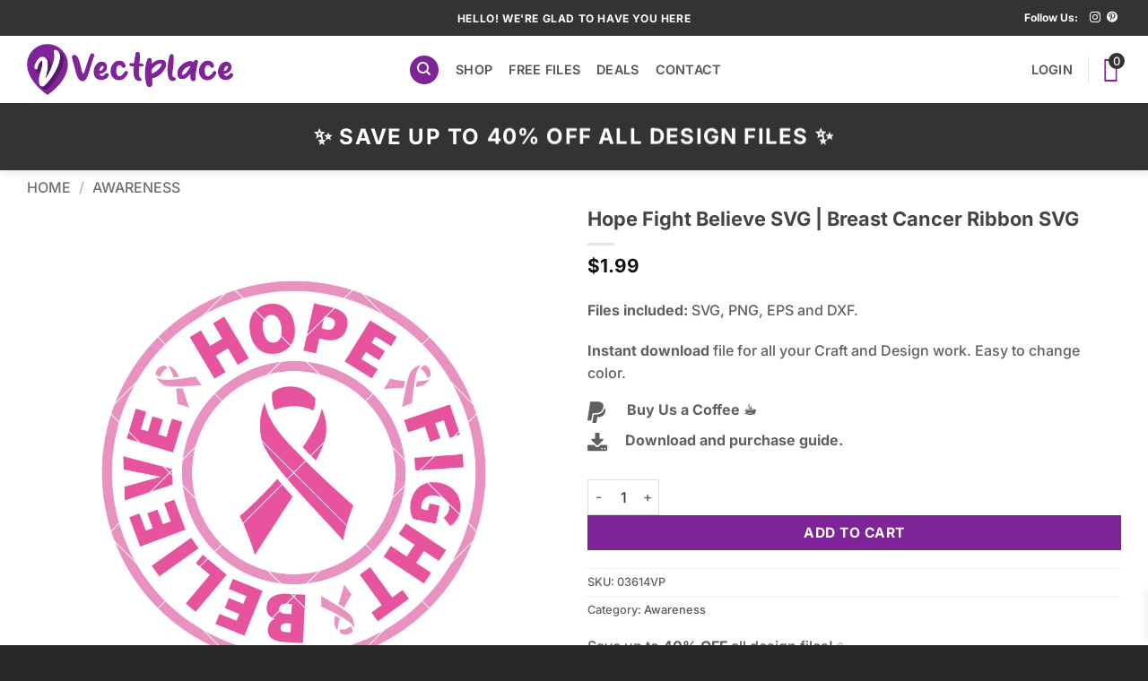

--- FILE ---
content_type: text/html; charset=UTF-8
request_url: https://vectplace.com/product/hope-fight-believe-svg-breast-cancer-ribbon-svg/
body_size: 49999
content:
<!DOCTYPE html><html lang="en-US" class="loading-site no-js"><head><script data-no-optimize="1">var litespeed_docref=sessionStorage.getItem("litespeed_docref");litespeed_docref&&(Object.defineProperty(document,"referrer",{get:function(){return litespeed_docref}}),sessionStorage.removeItem("litespeed_docref"));</script> <meta charset="UTF-8" /><link rel="profile" href="http://gmpg.org/xfn/11" /><link rel="pingback" href="https://vectplace.com/xmlrpc.php" /> <script data-service="twitter" data-category="marketing" type="text/plain">var theChampDefaultLang = 'en_US', theChampCloseIconPath = 'https://vectplace.com/wp-content/plugins/super-socializer/images/close.png';</script> <script type="text/plain" data-service="twitter" data-category="marketing">var theChampLoadingImgPath = 'https://vectplace.com/wp-content/plugins/super-socializer/images/ajax_loader.gif'; var theChampAjaxUrl = 'https://vectplace.com/wp-admin/admin-ajax.php'; var theChampRedirectionUrl = 'https://vectplace.com/product/hope-fight-believe-svg-breast-cancer-ribbon-svg/'; var theChampRegRedirectionUrl = 'https://vectplace.com/product/hope-fight-believe-svg-breast-cancer-ribbon-svg/';</script> <script type="text/plain" data-service="general" data-category="marketing">var theChampFBKey = '', theChampSameTabLogin = '1', theChampVerified = 0; var theChampAjaxUrl = 'https://vectplace.com/wp-admin/admin-ajax.php'; var theChampPopupTitle = ''; var theChampEmailPopup = 0; var theChampEmailAjaxUrl = 'https://vectplace.com/wp-admin/admin-ajax.php'; var theChampEmailPopupTitle = ''; var theChampEmailPopupErrorMsg = ''; var theChampEmailPopupUniqueId = ''; var theChampEmailPopupVerifyMessage = ''; var theChampSteamAuthUrl = ""; var theChampCurrentPageUrl = 'https%3A%2F%2Fvectplace.com%2Fproduct%2Fhope-fight-believe-svg-breast-cancer-ribbon-svg%2F';  var heateorMSEnabled = 0, theChampTwitterAuthUrl = theChampSiteUrl + "?SuperSocializerAuth=Twitter&super_socializer_redirect_to=" + theChampCurrentPageUrl, theChampLineAuthUrl = theChampSiteUrl + "?SuperSocializerAuth=Line&super_socializer_redirect_to=" + theChampCurrentPageUrl, theChampLiveAuthUrl = theChampSiteUrl + "?SuperSocializerAuth=Live&super_socializer_redirect_to=" + theChampCurrentPageUrl, theChampFacebookAuthUrl = theChampSiteUrl + "?SuperSocializerAuth=Facebook&super_socializer_redirect_to=" + theChampCurrentPageUrl, theChampYahooAuthUrl = theChampSiteUrl + "?SuperSocializerAuth=Yahoo&super_socializer_redirect_to=" + theChampCurrentPageUrl, theChampGoogleAuthUrl = theChampSiteUrl + "?SuperSocializerAuth=Google&super_socializer_redirect_to=" + theChampCurrentPageUrl, theChampYoutubeAuthUrl = theChampSiteUrl + "?SuperSocializerAuth=Youtube&super_socializer_redirect_to=" + theChampCurrentPageUrl, theChampVkontakteAuthUrl = theChampSiteUrl + "?SuperSocializerAuth=Vkontakte&super_socializer_redirect_to=" + theChampCurrentPageUrl, theChampLinkedinAuthUrl = theChampSiteUrl + "?SuperSocializerAuth=Linkedin&super_socializer_redirect_to=" + theChampCurrentPageUrl, theChampInstagramAuthUrl = theChampSiteUrl + "?SuperSocializerAuth=Instagram&super_socializer_redirect_to=" + theChampCurrentPageUrl, theChampWordpressAuthUrl = theChampSiteUrl + "?SuperSocializerAuth=Wordpress&super_socializer_redirect_to=" + theChampCurrentPageUrl, theChampDribbbleAuthUrl = theChampSiteUrl + "?SuperSocializerAuth=Dribbble&super_socializer_redirect_to=" + theChampCurrentPageUrl, theChampGithubAuthUrl = theChampSiteUrl + "?SuperSocializerAuth=Github&super_socializer_redirect_to=" + theChampCurrentPageUrl, theChampSpotifyAuthUrl = theChampSiteUrl + "?SuperSocializerAuth=Spotify&super_socializer_redirect_to=" + theChampCurrentPageUrl, theChampKakaoAuthUrl = theChampSiteUrl + "?SuperSocializerAuth=Kakao&super_socializer_redirect_to=" + theChampCurrentPageUrl, theChampTwitchAuthUrl = theChampSiteUrl + "?SuperSocializerAuth=Twitch&super_socializer_redirect_to=" + theChampCurrentPageUrl, theChampRedditAuthUrl = theChampSiteUrl + "?SuperSocializerAuth=Reddit&super_socializer_redirect_to=" + theChampCurrentPageUrl, theChampDisqusAuthUrl = theChampSiteUrl + "?SuperSocializerAuth=Disqus&super_socializer_redirect_to=" + theChampCurrentPageUrl, theChampDropboxAuthUrl = theChampSiteUrl + "?SuperSocializerAuth=Dropbox&super_socializer_redirect_to=" + theChampCurrentPageUrl, theChampFoursquareAuthUrl = theChampSiteUrl + "?SuperSocializerAuth=Foursquare&super_socializer_redirect_to=" + theChampCurrentPageUrl, theChampAmazonAuthUrl = theChampSiteUrl + "?SuperSocializerAuth=Amazon&super_socializer_redirect_to=" + theChampCurrentPageUrl, theChampStackoverflowAuthUrl = theChampSiteUrl + "?SuperSocializerAuth=Stackoverflow&super_socializer_redirect_to=" + theChampCurrentPageUrl, theChampDiscordAuthUrl = theChampSiteUrl + "?SuperSocializerAuth=Discord&super_socializer_redirect_to=" + theChampCurrentPageUrl, theChampMailruAuthUrl = theChampSiteUrl + "?SuperSocializerAuth=Mailru&super_socializer_redirect_to=" + theChampCurrentPageUrl, theChampYandexAuthUrl = theChampSiteUrl + "?SuperSocializerAuth=Yandex&super_socializer_redirect_to=" + theChampCurrentPageUrl; theChampOdnoklassnikiAuthUrl = theChampSiteUrl + "?SuperSocializerAuth=Odnoklassniki&super_socializer_redirect_to=" + theChampCurrentPageUrl;</script> <script type="text/plain" data-service="general" data-category="marketing">var theChampFBKey = '', theChampFBLang = 'en_US', theChampFbLikeMycred = 0, theChampSsga = 0, theChampCommentNotification = 0, theChampHeateorFcmRecentComments = 0, theChampFbIosLogin = 0;</script> <meta name='robots' content='index, follow, max-image-preview:large, max-snippet:-1, max-video-preview:-1' /><meta name="viewport" content="width=device-width, initial-scale=1" /><title>Hope Fight Believe SVG | Breast Cancer Ribbon SVG - Vectplace</title><meta name="description" content="Click to download now this Hope Fight Believe SVG | Breast Cancer Ribbon SVG cut file for Cricut and Silhouette. Check out our FREE files too!" /><link rel="canonical" href="https://vectplace.com/product/hope-fight-believe-svg-breast-cancer-ribbon-svg/" /><meta property="og:locale" content="en_US" /><meta property="og:type" content="article" /><meta property="og:title" content="Hope Fight Believe SVG | Breast Cancer Ribbon SVG - Vectplace" /><meta property="og:description" content="Click to download now this Hope Fight Believe SVG | Breast Cancer Ribbon SVG cut file for Cricut and Silhouette. Check out our FREE files too!" /><meta property="og:url" content="https://vectplace.com/product/hope-fight-believe-svg-breast-cancer-ribbon-svg/" /><meta property="og:site_name" content="Vectplace" /><meta property="article:modified_time" content="2025-11-24T15:08:10+00:00" /><meta property="og:image" content="https://vectplace.com/wp-content/uploads/2024/07/VP3614-Hope-Fight-Believe-SVG-Breast-Cancer-Ribbon-SVG.webp" /><meta property="og:image:width" content="1024" /><meta property="og:image:height" content="1024" /><meta property="og:image:type" content="image/webp" /><meta name="twitter:card" content="summary_large_image" /><meta name="twitter:label1" content="Est. reading time" /><meta name="twitter:data1" content="2 minutes" /> <script type="application/ld+json" class="yoast-schema-graph">{"@context":"https://schema.org","@graph":[{"@type":"WebPage","@id":"https://vectplace.com/product/hope-fight-believe-svg-breast-cancer-ribbon-svg/","url":"https://vectplace.com/product/hope-fight-believe-svg-breast-cancer-ribbon-svg/","name":"Hope Fight Believe SVG | Breast Cancer Ribbon SVG - Vectplace","isPartOf":{"@id":"https://vectplace.com/#website"},"primaryImageOfPage":{"@id":"https://vectplace.com/product/hope-fight-believe-svg-breast-cancer-ribbon-svg/#primaryimage"},"image":{"@id":"https://vectplace.com/product/hope-fight-believe-svg-breast-cancer-ribbon-svg/#primaryimage"},"thumbnailUrl":"https://vectplace.com/wp-content/uploads/2024/07/VP3614-Hope-Fight-Believe-SVG-Breast-Cancer-Ribbon-SVG.webp","datePublished":"2024-07-16T15:48:54+00:00","dateModified":"2025-11-24T15:08:10+00:00","description":"Click to download now this Hope Fight Believe SVG | Breast Cancer Ribbon SVG cut file for Cricut and Silhouette. Check out our FREE files too!","breadcrumb":{"@id":"https://vectplace.com/product/hope-fight-believe-svg-breast-cancer-ribbon-svg/#breadcrumb"},"inLanguage":"en-US","potentialAction":[{"@type":"ReadAction","target":["https://vectplace.com/product/hope-fight-believe-svg-breast-cancer-ribbon-svg/"]}]},{"@type":"ImageObject","inLanguage":"en-US","@id":"https://vectplace.com/product/hope-fight-believe-svg-breast-cancer-ribbon-svg/#primaryimage","url":"https://vectplace.com/wp-content/uploads/2024/07/VP3614-Hope-Fight-Believe-SVG-Breast-Cancer-Ribbon-SVG.webp","contentUrl":"https://vectplace.com/wp-content/uploads/2024/07/VP3614-Hope-Fight-Believe-SVG-Breast-Cancer-Ribbon-SVG.webp","width":1024,"height":1024},{"@type":"BreadcrumbList","@id":"https://vectplace.com/product/hope-fight-believe-svg-breast-cancer-ribbon-svg/#breadcrumb","itemListElement":[{"@type":"ListItem","position":1,"name":"Home","item":"https://vectplace.com/"},{"@type":"ListItem","position":2,"name":"Shop","item":"https://vectplace.com/"},{"@type":"ListItem","position":3,"name":"Hope Fight Believe SVG | Breast Cancer Ribbon SVG"}]},{"@type":"WebSite","@id":"https://vectplace.com/#website","url":"https://vectplace.com/","name":"Vectplace","description":"SVG and Vector Store","publisher":{"@id":"https://vectplace.com/#organization"},"potentialAction":[{"@type":"SearchAction","target":{"@type":"EntryPoint","urlTemplate":"https://vectplace.com/?s={search_term_string}"},"query-input":{"@type":"PropertyValueSpecification","valueRequired":true,"valueName":"search_term_string"}}],"inLanguage":"en-US"},{"@type":"Organization","@id":"https://vectplace.com/#organization","name":"Vectplace","url":"https://vectplace.com/","logo":{"@type":"ImageObject","inLanguage":"en-US","@id":"https://vectplace.com/#/schema/logo/image/","url":"https://vectplace.com/wp-content/uploads/2023/09/Logo-Vectplace.png","contentUrl":"https://vectplace.com/wp-content/uploads/2023/09/Logo-Vectplace.png","width":850,"height":211,"caption":"Vectplace"},"image":{"@id":"https://vectplace.com/#/schema/logo/image/"},"sameAs":["https://www.instagram.com/vectplace/","https://www.pinterest.com/vectplace/"]}]}</script> <link rel='dns-prefetch' href='//www.googletagmanager.com' /><link rel='prefetch' href='https://vectplace.com/wp-content/themes/flatsome/assets/js/flatsome.js?ver=e2eddd6c228105dac048' /><link rel='prefetch' href='https://vectplace.com/wp-content/themes/flatsome/assets/js/chunk.slider.js?ver=3.20.3' /><link rel='prefetch' href='https://vectplace.com/wp-content/themes/flatsome/assets/js/chunk.popups.js?ver=3.20.3' /><link rel='prefetch' href='https://vectplace.com/wp-content/themes/flatsome/assets/js/chunk.tooltips.js?ver=3.20.3' /><link rel='prefetch' href='https://vectplace.com/wp-content/themes/flatsome/assets/js/woocommerce.js?ver=1c9be63d628ff7c3ff4c' /><link rel="alternate" type="application/rss+xml" title="Vectplace &raquo; Feed" href="https://vectplace.com/feed/" /><link rel="alternate" type="application/rss+xml" title="Vectplace &raquo; Comments Feed" href="https://vectplace.com/comments/feed/" /><link rel="alternate" type="application/rss+xml" title="Vectplace &raquo; Hope Fight Believe SVG | Breast Cancer Ribbon SVG Comments Feed" href="https://vectplace.com/product/hope-fight-believe-svg-breast-cancer-ribbon-svg/feed/" /><link data-optimized="2" rel="stylesheet" href="https://vectplace.com/wp-content/litespeed/css/dc66e51b8129346952c0a87873b4b5d5.css?ver=fdd9d" /> <script type="text/template" id="tmpl-variation-template"><div class="woocommerce-variation-description">{{{ data.variation.variation_description }}}</div>
	<div class="woocommerce-variation-price">{{{ data.variation.price_html }}}</div>
	<div class="woocommerce-variation-availability">{{{ data.variation.availability_html }}}</div></script> <script type="text/template" id="tmpl-unavailable-variation-template"><p role="alert">Sorry, this product is unavailable. Please choose a different combination.</p></script> <script id="woocommerce-google-analytics-integration-gtag-js-after" type="litespeed/javascript">window.dataLayer=window.dataLayer||[];function gtag(){dataLayer.push(arguments)}
for(const mode of[{"analytics_storage":"denied","ad_storage":"denied","ad_user_data":"denied","ad_personalization":"denied","region":["AT","BE","BG","HR","CY","CZ","DK","EE","FI","FR","DE","GR","HU","IS","IE","IT","LV","LI","LT","LU","MT","NL","NO","PL","PT","RO","SK","SI","ES","SE","GB","CH"]}]||[]){gtag("consent","default",{"wait_for_update":500,...mode})}
gtag("js",new Date());gtag("set","developer_id.dOGY3NW",!0);gtag("config","G-G5DCC543NG",{"track_404":!0,"allow_google_signals":!0,"logged_in":!1,"linker":{"domains":[],"allow_incoming":!1},"custom_map":{"dimension1":"logged_in"}})</script> <script type="litespeed/javascript" data-src="https://vectplace.com/wp-includes/js/jquery/jquery.min.js" id="jquery-core-js"></script> <link rel="https://api.w.org/" href="https://vectplace.com/wp-json/" /><link rel="alternate" title="JSON" type="application/json" href="https://vectplace.com/wp-json/wp/v2/product/49393" /><link rel="EditURI" type="application/rsd+xml" title="RSD" href="https://vectplace.com/xmlrpc.php?rsd" /><link rel='shortlink' href='https://vectplace.com/?p=49393' /><link rel="alternate" title="oEmbed (JSON)" type="application/json+oembed" href="https://vectplace.com/wp-json/oembed/1.0/embed?url=https%3A%2F%2Fvectplace.com%2Fproduct%2Fhope-fight-believe-svg-breast-cancer-ribbon-svg%2F" /><link rel="alternate" title="oEmbed (XML)" type="text/xml+oembed" href="https://vectplace.com/wp-json/oembed/1.0/embed?url=https%3A%2F%2Fvectplace.com%2Fproduct%2Fhope-fight-believe-svg-breast-cancer-ribbon-svg%2F&#038;format=xml" /><meta name="pinterest-rich-pin" content="false" />
<noscript><style>.woocommerce-product-gallery{ opacity: 1 !important; }</style></noscript>
 <script type="litespeed/javascript">(function(w,d,s,l,i){w[l]=w[l]||[];w[l].push({'gtm.start':new Date().getTime(),event:'gtm.js'});var f=d.getElementsByTagName(s)[0],j=d.createElement(s),dl=l!='dataLayer'?'&l='+l:'';j.async=!0;j.src='https://www.googletagmanager.com/gtm.js?id='+i+dl;f.parentNode.insertBefore(j,f)})(window,document,'script','dataLayer','GTM-TW9DXNW')</script> <link rel="icon" href="https://vectplace.com/wp-content/uploads/2024/07/cropped-vectplace-icon-32x32.png" sizes="32x32" /><link rel="icon" href="https://vectplace.com/wp-content/uploads/2024/07/cropped-vectplace-icon-192x192.png" sizes="192x192" /><link rel="apple-touch-icon" href="https://vectplace.com/wp-content/uploads/2024/07/cropped-vectplace-icon-180x180.png" /><meta name="msapplication-TileImage" content="https://vectplace.com/wp-content/uploads/2024/07/cropped-vectplace-icon-270x270.png" /></head><body data-cmplz=1 class="wp-singular product-template-default single single-product postid-49393 wp-custom-logo wp-theme-flatsome wp-child-theme-vectplace theme-flatsome woocommerce woocommerce-page woocommerce-no-js cfvsw-label-stacked cfvsw-product-page header-shadow lightbox nav-dropdown-has-arrow nav-dropdown-has-shadow nav-dropdown-has-border aa-prefix-vectp- aa-disabled-bots"><a class="skip-link screen-reader-text" href="#main">Skip to content</a><div id="wrapper"><header id="header" class="header has-sticky sticky-jump"><div class="header-wrapper"><div id="top-bar" class="header-top hide-for-sticky nav-dark flex-has-center"><div class="flex-row container"><div class="flex-col hide-for-medium flex-left"><ul class="nav nav-left medium-nav-center nav-small  nav-divided"></ul></div><div class="flex-col hide-for-medium flex-center"><ul class="nav nav-center nav-small  nav-divided"><li class="html custom html_topbar_left"><strong class="uppercase">HELLO! WE'RE GLAD TO HAVE YOU HERE</strong></li></ul></div><div class="flex-col hide-for-medium flex-right"><ul class="nav top-bar-nav nav-right nav-small  nav-divided"><li class="html custom html_topbar_right"><div class="social-icons follow-icons full-width text-left" ><span>Follow Us:</span><a href="https://instagram.com/vectplace/" target="_blank" data-label="Instagram" class="icon plain tooltip instagram" title="Follow on Instagram" aria-label="Follow on Instagram" rel="noopener nofollow"><i class="icon-instagram" aria-hidden="true"></i></a><a href="https://www.pinterest.com/vectplace/" data-label="Pinterest" target="_blank" class="icon plain tooltip pinterest" title="Follow on Pinterest" aria-label="Follow on Pinterest" rel="noopener nofollow"><i class="icon-pinterest" aria-hidden="true"></i></a></div></li></ul></div><div class="flex-col show-for-medium flex-grow"><ul class="nav nav-center nav-small mobile-nav  nav-divided"><li class="html custom html_topbar_left"><strong class="uppercase">HELLO! WE'RE GLAD TO HAVE YOU HERE</strong></li></ul></div></div></div><div id="masthead" class="header-main "><div class="header-inner flex-row container logo-left medium-logo-center" role="navigation"><div id="logo" class="flex-col logo"><a href="https://vectplace.com/" title="Vectplace - SVG and Vector Store" rel="home">
<picture><source srcset="https://vectplace.com/wp-content/webp-express/webp-images/uploads/2023/09/Logo-Vectplace.png.webp" type="image/webp"><img data-lazyloaded="1" src="[data-uri]" width="850" height="211" data-src="https://vectplace.com/wp-content/uploads/2023/09/Logo-Vectplace.png" class="header_logo header-logo webpexpress-processed" alt="Vectplace"></picture><picture><source srcset="https://vectplace.com/wp-content/webp-express/webp-images/uploads/2023/09/Logo-Vectplace.png.webp" type="image/webp"><img data-lazyloaded="1" src="[data-uri]" width="850" height="211" data-src="https://vectplace.com/wp-content/uploads/2023/09/Logo-Vectplace.png" class="header-logo-dark webpexpress-processed" alt="Vectplace"></picture></a></div><div class="flex-col show-for-medium flex-left"><ul class="mobile-nav nav nav-left "><li class="nav-icon has-icon">
<a href="#" class="is-small" data-open="#main-menu" data-pos="left" data-bg="main-menu-overlay" role="button" aria-label="Menu" aria-controls="main-menu" aria-expanded="false" aria-haspopup="dialog" data-flatsome-role-button>
<i class="icon-menu" aria-hidden="true"></i>					</a></li></ul></div><div class="flex-col hide-for-medium flex-left
flex-grow"><ul class="header-nav header-nav-main nav nav-left  nav-line-bottom nav-size-medium nav-spacing-medium nav-uppercase" ><li class="header-search header-search-dropdown has-icon has-dropdown menu-item-has-children"><div class="header-button">	<a href="#" aria-label="Search" aria-haspopup="true" aria-expanded="false" aria-controls="ux-search-dropdown" class="nav-top-link icon primary button circle is-small"><i class="icon-search" aria-hidden="true"></i></a></div><ul id="ux-search-dropdown" class="nav-dropdown nav-dropdown-default"><li class="header-search-form search-form html relative has-icon"><div class="header-search-form-wrapper"><div class="searchform-wrapper ux-search-box relative is-normal"><form role="search" method="get" class="searchform" action="https://vectplace.com/"><div class="flex-row relative"><div class="flex-col flex-grow">
<label class="screen-reader-text" for="woocommerce-product-search-field-0">Search for:</label>
<input type="search" id="woocommerce-product-search-field-0" class="search-field mb-0" placeholder="Search&hellip;" value="" name="s" />
<input type="hidden" name="post_type" value="product" /></div><div class="flex-col">
<button type="submit" value="Search" class="ux-search-submit submit-button secondary button  icon mb-0" aria-label="Submit">
<i class="icon-search" aria-hidden="true"></i>			</button></div></div><div class="live-search-results text-left z-top"></div></form></div></div></li></ul></li><li id="menu-item-62501" class="menu-item menu-item-type-post_type menu-item-object-page menu-item-home current_page_parent menu-item-62501 menu-item-design-default"><a href="https://vectplace.com/" class="nav-top-link">Shop</a></li><li id="menu-item-341" class="menu-item menu-item-type-custom menu-item-object-custom menu-item-341 menu-item-design-default"><a href="http://vectplace.com/product-category/free-files/" class="nav-top-link">Free Files</a></li><li id="menu-item-80895" class="menu-item menu-item-type-post_type menu-item-object-page menu-item-80895 menu-item-design-default"><a href="https://vectplace.com/deals/" class="nav-top-link">Deals</a></li><li id="menu-item-81191" class="menu-item menu-item-type-post_type menu-item-object-page menu-item-81191 menu-item-design-default"><a href="https://vectplace.com/contact-us/" class="nav-top-link">Contact</a></li></ul></div><div class="flex-col hide-for-medium flex-right"><ul class="header-nav header-nav-main nav nav-right  nav-line-bottom nav-size-medium nav-spacing-medium nav-uppercase"><li class="account-item has-icon"><a href="https://vectplace.com/my-account/" class="nav-top-link nav-top-not-logged-in is-small" title="Login" role="button" data-open="#login-form-popup" aria-controls="login-form-popup" aria-expanded="false" aria-haspopup="dialog" data-flatsome-role-button>
<span>
Login			</span>
</a></li><li class="header-divider"></li><li class="menu-item xoo-wsc-menu-item"><div class="xoo-wsc-sc-cont"><div class="xoo-wsc-cart-trigger"><span class="xoo-wsc-sc-subt">
<span class="woocommerce-Price-amount amount"><bdi><span class="woocommerce-Price-currencySymbol">&#36;</span>0.00</bdi></span>			</span><div class="xoo-wsc-sc-bkcont">
<span class="xoo-wsc-sc-bki xoo-wsc-icon-basket6"></span>
<span class="xoo-wsc-sc-count">0</span></div></div></div></li></ul></div><div class="flex-col show-for-medium flex-right"><ul class="mobile-nav nav nav-right "><li class="menu-item xoo-wsc-menu-item"><div class="xoo-wsc-sc-cont"><div class="xoo-wsc-cart-trigger"><span class="xoo-wsc-sc-subt">
<span class="woocommerce-Price-amount amount"><bdi><span class="woocommerce-Price-currencySymbol">&#36;</span>0.00</bdi></span>			</span><div class="xoo-wsc-sc-bkcont">
<span class="xoo-wsc-sc-bki xoo-wsc-icon-basket6"></span>
<span class="xoo-wsc-sc-count">0</span></div></div></div></li></ul></div></div><div class="container"><div class="top-divider full-width"></div></div></div><div id="wide-nav" class="header-bottom wide-nav hide-for-sticky"><div class="flex-row container"><div class="flex-col hide-for-medium flex-left"><ul class="nav header-nav header-bottom-nav nav-left "></ul></div><div class="flex-col hide-for-medium flex-right flex-grow"><ul class="nav header-nav header-bottom-nav nav-right "><li class="header-block"><div class="header-block-block-1"><div class="banner has-hover" id="banner-319586376"><div class="banner-inner fill"><div class="banner-bg fill" ></div><div class="banner-layers container"><div class="fill banner-link"></div><div id="text-box-996472086" class="text-box banner-layer x50 md-x50 lg-x50 y50 md-y50 lg-y50 res-text"><div class="text-box-content text dark"><div class="text-inner text-center"><h4 class="uppercase">✨ Save up to <strong data-start="269" data-end="280">40% OFF</strong> all design files ✨</h4></div></div><style>#text-box-996472086 {
  width: 100%;
}
#text-box-996472086 .text-box-content {
  font-size: 100%;
}</style></div></div></div><style>#banner-319586376 {
  padding-top: 75px;
  background-color: rgb(51, 51, 51);
}</style></div></div></li></ul></div><div class="flex-col show-for-medium flex-grow"><ul class="nav header-bottom-nav nav-center mobile-nav "><li class="header-block"><div class="header-block-block-2"><div class="banner has-hover" id="banner-1550285115"><div class="banner-inner fill"><div class="banner-bg fill" ></div><div class="banner-layers container"><div class="fill banner-link"></div><div id="text-box-1914572599" class="text-box banner-layer x50 md-x50 lg-x50 y50 md-y50 lg-y50 res-text"><div class="text-box-content text dark"><div class="text-inner text-center"><h4 class="uppercase"><span style="font-size: 90%;">✨ up to <strong data-start="269" data-end="280">40% OFF</strong> all design files ✨</span></h4></div></div><style>#text-box-1914572599 {
  width: 100%;
}
#text-box-1914572599 .text-box-content {
  font-size: 100%;
}</style></div></div></div><style>#banner-1550285115 {
  padding-top: 55px;
  background-color: rgb(51, 51, 51);
}</style></div></div></li></ul></div></div></div><div class="header-bg-container fill"><div class="header-bg-image fill"></div><div class="header-bg-color fill"></div></div></div></header><main id="main" class=""><div class="shop-container"><div class="container"><div class="woocommerce-notices-wrapper"></div></div><div id="product-49393" class="product type-product post-49393 status-publish first instock product_cat-awareness has-post-thumbnail downloadable virtual purchasable product-type-simple wooct-ended"><div class="custom-product-page ux-layout-80832 ux-layout-scope-global"><div id="gap-198379655" class="gap-element clearfix" style="display:block; height:auto;"><style>#gap-198379655 {
  padding-top: 10px;
}</style></div><div class="row"  id="row-123462341"><div id="col-1570432555" class="col small-12 large-12"  ><div class="col-inner"  ><div class="product-breadcrumb-container is-normal"><nav class="woocommerce-breadcrumb breadcrumbs uppercase" aria-label="Breadcrumb"><a href="https://vectplace.com">Home</a> <span class="divider">&#47;</span> <a href="https://vectplace.com/product-category/awareness/">Awareness</a></nav></div></div><style>#col-1570432555 > .col-inner {
  padding: 0px 0px 0px 0px;
  margin: 0px 0px -50px 0px;
}</style></div></div><div class="row"  id="row-82440578"><div id="col-1507853269" class="col medium-6 small-12 large-6"  ><div class="is-sticky-column"><div class="is-sticky-column__inner"><div class="col-inner"  ><div class="product-images relative mb-half has-hover woocommerce-product-gallery woocommerce-product-gallery--with-images woocommerce-product-gallery--columns-4 images" data-columns="4"><div class="badge-container is-larger absolute left top z-1"></div><div class="image-tools absolute top show-on-hover right z-3"></div><div class="woocommerce-product-gallery__wrapper product-gallery-slider slider slider-nav-small mb-half"
data-flickity-options='{
"cellAlign": "center",
"wrapAround": true,
"autoPlay": false,
"prevNextButtons":true,
"adaptiveHeight": true,
"imagesLoaded": true,
"lazyLoad": 1,
"dragThreshold" : 15,
"pageDots": false,
"rightToLeft": false       }'><div data-thumb="https://vectplace.com/wp-content/uploads/2024/07/VP3614-Hope-Fight-Believe-SVG-Breast-Cancer-Ribbon-SVG-100x100.webp" data-thumb-alt="Hope Fight Believe SVG | Breast Cancer Ribbon SVG" data-thumb-srcset="https://vectplace.com/wp-content/uploads/2024/07/VP3614-Hope-Fight-Believe-SVG-Breast-Cancer-Ribbon-SVG-100x100.webp 100w, https://vectplace.com/wp-content/uploads/2024/07/VP3614-Hope-Fight-Believe-SVG-Breast-Cancer-Ribbon-SVG-500x500.webp 500w, https://vectplace.com/wp-content/uploads/2024/07/VP3614-Hope-Fight-Believe-SVG-Breast-Cancer-Ribbon-SVG-300x300.webp 300w, https://vectplace.com/wp-content/uploads/2024/07/VP3614-Hope-Fight-Believe-SVG-Breast-Cancer-Ribbon-SVG-768x768.webp 768w, https://vectplace.com/wp-content/uploads/2024/07/VP3614-Hope-Fight-Believe-SVG-Breast-Cancer-Ribbon-SVG.webp 1024w"  data-thumb-sizes="(max-width: 100px) 100vw, 100px" class="woocommerce-product-gallery__image slide first"><a href="https://vectplace.com/wp-content/uploads/2024/07/VP3614-Hope-Fight-Believe-SVG-Breast-Cancer-Ribbon-SVG.webp"><img width="1024" height="1024" src="https://vectplace.com/wp-content/uploads/2024/07/VP3614-Hope-Fight-Believe-SVG-Breast-Cancer-Ribbon-SVG.webp" class="wp-post-image ux-skip-lazy" alt="Hope Fight Believe SVG | Breast Cancer Ribbon SVG" data-caption="" data-src="https://vectplace.com/wp-content/uploads/2024/07/VP3614-Hope-Fight-Believe-SVG-Breast-Cancer-Ribbon-SVG.webp" data-large_image="https://vectplace.com/wp-content/uploads/2024/07/VP3614-Hope-Fight-Believe-SVG-Breast-Cancer-Ribbon-SVG.webp" data-large_image_width="1024" data-large_image_height="1024" decoding="async" fetchpriority="high" srcset="https://vectplace.com/wp-content/uploads/2024/07/VP3614-Hope-Fight-Believe-SVG-Breast-Cancer-Ribbon-SVG.webp 1024w, https://vectplace.com/wp-content/uploads/2024/07/VP3614-Hope-Fight-Believe-SVG-Breast-Cancer-Ribbon-SVG-500x500.webp 500w, https://vectplace.com/wp-content/uploads/2024/07/VP3614-Hope-Fight-Believe-SVG-Breast-Cancer-Ribbon-SVG-300x300.webp 300w, https://vectplace.com/wp-content/uploads/2024/07/VP3614-Hope-Fight-Believe-SVG-Breast-Cancer-Ribbon-SVG-768x768.webp 768w, https://vectplace.com/wp-content/uploads/2024/07/VP3614-Hope-Fight-Believe-SVG-Breast-Cancer-Ribbon-SVG-100x100.webp 100w" sizes="(max-width: 1024px) 100vw, 1024px" data-xooWscFly="fly" /></a></div></div><div class="image-tools absolute bottom left z-3">
<a role="button" href="#product-zoom" class="zoom-button button is-outline circle icon tooltip hide-for-small" title="Zoom" aria-label="Zoom" data-flatsome-role-button><i class="icon-expand" aria-hidden="true"></i></a></div></div></div></div></div></div><div id="col-1240856753" class="col medium-6 small-12 large-6"  ><div class="col-inner"  ><div class="product-title-container is-small"><h1 class="product-title product_title entry-title">
Hope Fight Believe SVG | Breast Cancer Ribbon SVG</h1><div class="is-divider small"></div></div><div class="product-price-container is-larger"><div class="price-wrapper"><p class="price product-page-price ">
<span class="woocommerce-Price-amount amount"><bdi><span class="woocommerce-Price-currencySymbol">&#36;</span>1.99</bdi></span></p></div></div><div class="product-short-description"><p><strong>Files included:</strong> SVG, PNG, EPS and DXF.</p><p><strong>Instant download</strong> file for all your Craft and Design work. Easy to change color.</p></div><a class="plain" href="https://www.paypal.com/donate?hosted_button_id=X5R8SYASFDEAL" ><div class="icon-box featured-box icon-box-left text-left"  style="margin:-5px 0px 0px 0px;"><div class="icon-box-img" style="width: 20px"><div class="icon"><div class="icon-inner" >
<svg id="Camada_1" data-name="Camada 1" xmlns="http://www.w3.org/2000/svg" viewBox="0 0 201.977 235.9">
<defs>
</defs><title>paypal</title>
<path class="cls-1" d="M100.5,136.9h21.7c47.2,0,74.1-21.3,82.6-65,.3-1.4.5-2.8.7-4.2a62.94937,62.94937,0,0,0,.8-8.2c.1-1.8.1-2.8.1-3.8a34.73753,34.73753,0,0,0-2.8-13.6,45.46557,45.46557,0,0,0-8-12c-11.2-12.7-30.7-20-53.9-20H67.6a10.63615,10.63615,0,0,0-10.5,9L43.7,105.3,27.1,212.4a6.32128,6.32128,0,0,0,6.3,7.3H69.7l11.1-66.1A19.97685,19.97685,0,0,1,100.5,136.9ZM219.9,76.7c-10.4,49.4-44,75.7-97.6,75.7H100.6a4.383,4.383,0,0,0-4.3,3.7L81.7,246h38.1a9.26039,9.26039,0,0,0,9.2-7.8l.4-2,7.3-46.1.5-2.6a9.26036,9.26036,0,0,1,9.2-7.8h5.8c37.4,0,66.6-15.2,75.2-59.1C230.8,102.6,229,87.5,219.9,76.7Z" transform="translate(-27.02336 -10.09999)"/>
</svg></div></div></div><div class="icon-box-text last-reset"><p><strong>  Buy Us a Coffee ☕</strong></p></div></div>
</a><a class="plain" href="https://vectplace.com/download-guide/" ><div class="icon-box featured-box icon-box-left text-left"  ><div class="icon-box-img" style="width: 22px"><div class="icon"><div class="icon-inner" >
<?xml version="1.0" encoding="utf-8"?><svg version="1.1" id="Layer_1" xmlns="http://www.w3.org/2000/svg" xmlns:xlink="http://www.w3.org/1999/xlink" x="0px" y="0px"
viewBox="0 0 512 512" style="enable-background:new 0 0 512 512;" xml:space="preserve"><g id="XMLID_2_">
<path id="XMLID_8_" class="st0" d="M393.6,433.7c0-5.6-1.9-10.3-5.6-14c-3.7-3.7-8.4-5.6-14-5.6s-10.3,1.9-14,5.6
c-3.7,3.7-5.6,8.4-5.6,14c0,5.6,1.9,10.3,5.6,14c3.7,3.7,8.4,5.6,14,5.6s10.3-1.9,14-5.6C391.7,443.9,393.6,439.3,393.6,433.7z
M472.8,433.7c0-5.6-1.9-10.3-5.6-14c-3.7-3.7-8.4-5.6-14-5.6c-5.6,0-10.3,1.9-14,5.6c-4.7,4.7-6.5,9.3-6.5,14
c0,5.6,1.9,10.3,5.6,14s8.4,5.6,14,5.6c5.6,0,10.3-1.9,14-5.6C471,443.9,472.8,439.3,472.8,433.7z M512,364.6v98.9
c0,8.4-2.8,14.9-8.4,20.5c-5.6,5.6-13.1,8.4-20.5,8.4H28.9c-8.4,0-14.9-2.8-20.5-8.4C2.8,478.4,0,471,0,463.5v-98.9
c0-8.4,2.8-14.9,8.4-20.5c5.6-5.6,13.1-8.4,20.5-8.4h142.7l42,42c12.1,11.2,26.1,17.7,42,17.7s29.8-5.6,42-17.7l42-42h142.7
c8.4,0,14.9,2.8,20.5,8.4C509.2,349.7,512,357.2,512,364.6z M412.2,189.3c3.7,8.4,1.9,15.9-4.7,21.4l-138,138
c-3.7,3.7-8.4,5.6-14,5.6c-5.6,0-10.3-1.9-14-5.6l-138-138c-6.5-5.6-7.5-13.1-4.7-21.4c3.7-8.4,9.3-12.1,18.7-12.1h79.3v-138
c0-5.6,1.9-10.3,5.6-14c3.7-3.7,8.4-5.6,14-5.6h79.3c5.6,0,10.3,1.9,14,5.6c3.7,3.7,5.6,8.4,5.6,14v138h79.3
C402,177.2,408.5,181.9,412.2,189.3z"/>
</g>
</svg></div></div></div><div class="icon-box-text last-reset"><div id="text-334766332" class="text"><p><strong> Download and purchase guide.</strong></p><style>#text-334766332 {
  text-align: left;
}</style></div></div></div>
</a><div id="gap-1530359464" class="gap-element clearfix" style="display:block; height:auto;"><style>#gap-1530359464 {
  padding-top: 10px;
}</style></div><div class="add-to-cart-container form-minimal is-normal"><form class="cart" action="https://vectplace.com/product/hope-fight-believe-svg-breast-cancer-ribbon-svg/" method="post" enctype='multipart/form-data'>
<input type="hidden" id="thwepof_product_fields" name="thwepof_product_fields" value=""/><div class="ux-quantity quantity buttons_added form-minimal">
<input type="button" value="-" class="ux-quantity__button ux-quantity__button--minus button minus is-form" aria-label="Reduce quantity of Hope Fight Believe SVG | Breast Cancer Ribbon SVG">				<label class="screen-reader-text" for="quantity_692607c22eab2">Hope Fight Believe SVG | Breast Cancer Ribbon SVG quantity</label>
<input
type="number"
id="quantity_692607c22eab2"
class="input-text qty text"
name="quantity"
value="1"
aria-label="Product quantity"
min="1"
max=""
step="1"
placeholder=""
inputmode="numeric"
autocomplete="off"
/>
<input type="button" value="+" class="ux-quantity__button ux-quantity__button--plus button plus is-form" aria-label="Increase quantity of Hope Fight Believe SVG | Breast Cancer Ribbon SVG"></div>
<button type="submit" name="add-to-cart" value="49393" class="single_add_to_cart_button button alt">Add to cart</button></form></div><div class="product_meta">
<span class="sku_wrapper">SKU: <span class="sku">03614VP</span></span>
<span class="posted_in">Category: <a href="https://vectplace.com/product-category/awareness/" rel="tag">Awareness</a></span></div><p data-start="1410" data-end="1599">Save up to <strong data-start="1423" data-end="1434">40% OFF</strong> all design files! ✨<br data-start="1452" data-end="1455" />Fill your cart and unlock amazing savings:</p><div class="icon-box featured-box icon-box-left text-left"  style="margin:-15px 0px 5px 0px;"><div class="icon-box-img" style="width: 47px"><div class="icon"><div class="icon-inner" >
<svg id="Camada_1" data-name="Camada 1" xmlns="http://www.w3.org/2000/svg" viewBox="0 0 174.13951 244.36736"><title>discount</title>
<path d="M214.77381,213.98938c-.95087-5.38648-1.982-10.75885-2.98932-16.13526C204.84583,160.82263,197.8205,123.807,191.0376,86.747c-1.27124-6.9458-4.395-11.87109-10.55963-15.55908-14.81915-8.86535-29.3468-18.21783-43.9964-27.36688-4.83887-3.022-9.69513-6.01624-14.53583-9.03534a13.602,13.602,0,0,0-10.93939-.90216,134.26294,134.26294,0,0,1,17.16651,29.64758,16.30422,16.30422,0,1,1-21.506,5.44269c-.72216-1.65137-1.44885-3.23193-2.261-4.713a122.87658,122.87658,0,0,0-8.8291-13.898c-2.73346,3.94263-5.50751,7.85968-8.10291,11.89154-1.13721,1.76654-2.04309,2.02979-3.82715.85425A122.607,122.607,0,0,1,66.45655,49.66626a90.10493,90.10493,0,0,1-6.47132-6.83149c-.39129-.4591-.78552-.91479-1.1679-1.384-3.53022-4.332-6.53821-9.00549-7.799-14.55347-1.83862-8.09045,2.92749-12.996,10.99213-11.16229a29.76,29.76,0,0,1,8.18707,3.03351c17.5365,10.09967,30.32807,24.77344,39.96,42.33856,2.17835,3.9726,3.70984,8.295,5.67377,12.392a3.94808,3.94808,0,0,0,5.20624,2.1842,4.27142,4.27142,0,0,0,2.7533-5.00207,16.03846,16.03846,0,0,0-1.01264-3.06519c-8.40576-20.2796-20.73236-37.59118-38.44763-50.83966C77.65534,11.78424,70.59894,7.6408,62.24414,6.15081c-12.416-2.21423-22.45892,6.83051-21.20849,19.26154.59979,5.96295,3.15588,11.2373,6.44787,16.17071q1.48014,2.21833,3.09357,4.295A89.68677,89.68677,0,0,0,61.49622,57.5379a160.81253,160.81253,0,0,0,16.819,12.99542c2.43689,1.67389,2.46362,1.643.81128,4.0108q-8.935,12.80412-17.87909,25.60181a15.93246,15.93246,0,0,0-2.84381,12.69647c1.27655,6.58,2.37311,13.19464,3.613,19.782Q69.73429,173.6279,77.49646,214.623q2.3205,12.26514,4.71949,24.51538c1.3106,6.6565,4.87841,10.15839,11.633,10.942a25.81663,25.81663,0,0,0,7.553-.52588c18.17932-3.38214,36.34009-6.86414,54.50623-10.31708,16.1217-3.06439,32.26782-6.00769,48.35363-9.25018C212.34125,228.35864,216.21509,222.15405,214.77381,213.98938ZM92.26361,142.71527c.09382-10.85016,8.04529-18.77094,18.74512-18.67261,10.07794.09265,17.97205,8.64209,17.8974,19.38336a18.31085,18.31085,0,0,1-18.704,18.03107C99.95276,161.33551,92.17292,153.20733,92.26361,142.71527Zm28.79468,73.40893c-5.85779-.03235-9.01544-4.202-7.47418-9.07287,1.20532-3.80939,2.85382-7.48407,4.39911-11.17945q15.34571-36.69625,30.7456-73.36987a21.55342,21.55342,0,0,1,1.79719-3.48767,7.224,7.224,0,0,1,8.94146-2.76691,6.81684,6.81684,0,0,1,3.81653,8.45831c-.95,3.08368-2.23541,6.07148-3.488,9.05311q-16.07775,38.2694-32.19152,76.52368C126.18573,213.65875,124.09485,216.07208,121.05829,216.1242ZM167.7699,202.6c-10.43933.007-18.9685-8.33642-18.88635-18.475.08288-10.2262,8.168-18.00959,18.67688-17.97968a17.98967,17.98967,0,0,1,18.23584,18.152C185.82013,194.16326,177.51715,202.59356,167.7699,202.6Zm-51.28229-60.012a6.01323,6.01323,0,0,1-6.3,5.99,5.80363,5.80363,0,0,1-5.89905-6.07892,6.101,6.101,0,0,1,12.199.08887ZM173.408,184.324a6.26486,6.26486,0,1,1-6.05877-6.19592A6.04823,6.04823,0,0,1,173.408,184.324Z" transform="translate(-40.93025 -5.81632)"/>
</svg></div></div></div><div class="icon-box-text last-reset"><p data-start="1410" data-end="1599">• <strong data-start="1506" data-end="1517">40% OFF</strong> on $15+ orders<br data-start="1532" data-end="1535" />• <strong data-start="1539" data-end="1550">30% OFF</strong> on $10+ orders<br data-start="1565" data-end="1568" />• <strong data-start="1572" data-end="1583">20% OFF</strong> on $5+ orders</p></div></div>No code needed — discount applies automatically!<div id="gap-124038240" class="gap-element clearfix" style="display:block; height:auto;"><style>#gap-124038240 {
  padding-top: 10px;
}</style></div><div class="related related-products-wrapper product-section"><h3 class="product-section-title container-width product-section-title-related pt-half pb-half uppercase">
Related products</h3><div class="row large-columns-3 medium-columns-3 small-columns-2 row-small slider row-slider slider-nav-reveal slider-nav-push"  data-flickity-options='{&quot;imagesLoaded&quot;: true, &quot;groupCells&quot;: &quot;100%&quot;, &quot;dragThreshold&quot; : 5, &quot;cellAlign&quot;: &quot;left&quot;,&quot;wrapAround&quot;: true,&quot;prevNextButtons&quot;: true,&quot;percentPosition&quot;: true,&quot;pageDots&quot;: false, &quot;rightToLeft&quot;: false, &quot;autoPlay&quot; : false}' ><div class="product-small col has-hover product type-product post-49090 status-publish instock product_cat-awareness has-post-thumbnail downloadable virtual purchasable product-type-simple wooct-ended"><div class="col-inner"><div class="badge-container absolute left top z-1"></div><div class="product-small box "><div class="box-image"><div class="image-fade_in_back">
<a href="https://vectplace.com/product/in-october-we-wear-pink-svg/">
<img data-lazyloaded="1" src="[data-uri]" width="300" height="300" data-src="https://vectplace.com/wp-content/uploads/2024/07/VP3599-In-October-We-Wear-Pink-SVG-300x300.webp" class="attachment-woocommerce_thumbnail size-woocommerce_thumbnail" alt="In October We Wear Pink SVG" decoding="async" data-srcset="https://vectplace.com/wp-content/uploads/2024/07/VP3599-In-October-We-Wear-Pink-SVG-300x300.webp 300w, https://vectplace.com/wp-content/uploads/2024/07/VP3599-In-October-We-Wear-Pink-SVG-500x500.webp 500w, https://vectplace.com/wp-content/uploads/2024/07/VP3599-In-October-We-Wear-Pink-SVG-768x768.webp 768w, https://vectplace.com/wp-content/uploads/2024/07/VP3599-In-October-We-Wear-Pink-SVG-100x100.webp 100w, https://vectplace.com/wp-content/uploads/2024/07/VP3599-In-October-We-Wear-Pink-SVG.webp 1024w" data-sizes="(max-width: 300px) 100vw, 300px" data-xooWscFly="fly" />				</a></div><div class="image-tools is-small top right show-on-hover"></div><div class="image-tools is-small hide-for-small bottom left show-on-hover"></div><div class="image-tools grid-tools text-center hide-for-small bottom hover-slide-in show-on-hover">
<a href="/product/hope-fight-believe-svg-breast-cancer-ribbon-svg/?add-to-cart=49090" aria-describedby="woocommerce_loop_add_to_cart_link_describedby_49090" data-quantity="1" class="add-to-cart-grid no-padding is-transparent product_type_simple add_to_cart_button ajax_add_to_cart" data-product_id="49090" data-product_sku="03599VP" aria-label="Add to cart: &ldquo;In October We Wear Pink SVG&rdquo;" rel="nofollow" data-success_message="&ldquo;In October We Wear Pink SVG&rdquo; has been added to your cart" role="button"><div class="cart-icon tooltip is-small" title="Add to cart"><strong>+</strong></div></a>	<span id="woocommerce_loop_add_to_cart_link_describedby_49090" class="screen-reader-text">
</span></div></div><div class="box-text box-text-products text-center grid-style-2"><div class="title-wrapper"><p class="category uppercase is-smaller no-text-overflow product-cat op-8">
Awareness</p><p class="name product-title woocommerce-loop-product__title"><a href="https://vectplace.com/product/in-october-we-wear-pink-svg/" class="woocommerce-LoopProduct-link woocommerce-loop-product__link">In October We Wear Pink SVG</a></p></div><div class="price-wrapper">
<span class="price"><span class="woocommerce-Price-amount amount"><bdi><span class="woocommerce-Price-currencySymbol">&#36;</span>1.99</bdi></span></span></div></div></div></div></div><div class="product-small col has-hover product type-product post-49278 status-publish instock product_cat-awareness has-post-thumbnail downloadable virtual purchasable product-type-simple wooct-ended"><div class="col-inner"><div class="badge-container absolute left top z-1"></div><div class="product-small box "><div class="box-image"><div class="image-fade_in_back">
<a href="https://vectplace.com/product/awareness-ribbon-monogram-svg-cancer-ribbon-split-name-frame-svg/">
<img data-lazyloaded="1" src="[data-uri]" width="300" height="300" data-src="https://vectplace.com/wp-content/uploads/2024/07/VP3611-Awareness-Ribbon-Monogram-SVG-Cancer-Ribbon-Split-Name-Frame-SVG-300x300.webp" class="attachment-woocommerce_thumbnail size-woocommerce_thumbnail" alt="Awareness Ribbon Monogram SVG | Cancer Ribbon Split Name Frame SVG" decoding="async" data-srcset="https://vectplace.com/wp-content/uploads/2024/07/VP3611-Awareness-Ribbon-Monogram-SVG-Cancer-Ribbon-Split-Name-Frame-SVG-300x300.webp 300w, https://vectplace.com/wp-content/uploads/2024/07/VP3611-Awareness-Ribbon-Monogram-SVG-Cancer-Ribbon-Split-Name-Frame-SVG-500x500.webp 500w, https://vectplace.com/wp-content/uploads/2024/07/VP3611-Awareness-Ribbon-Monogram-SVG-Cancer-Ribbon-Split-Name-Frame-SVG-768x768.webp 768w, https://vectplace.com/wp-content/uploads/2024/07/VP3611-Awareness-Ribbon-Monogram-SVG-Cancer-Ribbon-Split-Name-Frame-SVG-100x100.webp 100w, https://vectplace.com/wp-content/uploads/2024/07/VP3611-Awareness-Ribbon-Monogram-SVG-Cancer-Ribbon-Split-Name-Frame-SVG.webp 1024w" data-sizes="(max-width: 300px) 100vw, 300px" data-xooWscFly="fly" />				</a></div><div class="image-tools is-small top right show-on-hover"></div><div class="image-tools is-small hide-for-small bottom left show-on-hover"></div><div class="image-tools grid-tools text-center hide-for-small bottom hover-slide-in show-on-hover">
<a href="/product/hope-fight-believe-svg-breast-cancer-ribbon-svg/?add-to-cart=49278" aria-describedby="woocommerce_loop_add_to_cart_link_describedby_49278" data-quantity="1" class="add-to-cart-grid no-padding is-transparent product_type_simple add_to_cart_button ajax_add_to_cart" data-product_id="49278" data-product_sku="03611VP" aria-label="Add to cart: &ldquo;Awareness Ribbon Monogram SVG | Cancer Ribbon Split Name Frame SVG&rdquo;" rel="nofollow" data-success_message="&ldquo;Awareness Ribbon Monogram SVG | Cancer Ribbon Split Name Frame SVG&rdquo; has been added to your cart" role="button"><div class="cart-icon tooltip is-small" title="Add to cart"><strong>+</strong></div></a>	<span id="woocommerce_loop_add_to_cart_link_describedby_49278" class="screen-reader-text">
</span></div></div><div class="box-text box-text-products text-center grid-style-2"><div class="title-wrapper"><p class="category uppercase is-smaller no-text-overflow product-cat op-8">
Awareness</p><p class="name product-title woocommerce-loop-product__title"><a href="https://vectplace.com/product/awareness-ribbon-monogram-svg-cancer-ribbon-split-name-frame-svg/" class="woocommerce-LoopProduct-link woocommerce-loop-product__link">Awareness Ribbon Monogram SVG | Cancer Ribbon Split Name Frame SVG</a></p></div><div class="price-wrapper">
<span class="price"><span class="woocommerce-Price-amount amount"><bdi><span class="woocommerce-Price-currencySymbol">&#36;</span>1.99</bdi></span></span></div></div></div></div></div><div class="product-small col has-hover product type-product post-49396 status-publish last instock product_cat-awareness has-post-thumbnail downloadable virtual purchasable product-type-simple wooct-ended"><div class="col-inner"><div class="badge-container absolute left top z-1"></div><div class="product-small box "><div class="box-image"><div class="image-fade_in_back">
<a href="https://vectplace.com/product/together-we-fight-svg-cancer-ribbon-svg/">
<img data-lazyloaded="1" src="[data-uri]" width="300" height="300" data-src="https://vectplace.com/wp-content/uploads/2024/07/VP3617-Together-We-Fight-SVG-Cancer-Ribbon-SVG-300x300.webp" class="attachment-woocommerce_thumbnail size-woocommerce_thumbnail" alt="Together We Fight SVG | Cancer Ribbon SVG" decoding="async" data-srcset="https://vectplace.com/wp-content/uploads/2024/07/VP3617-Together-We-Fight-SVG-Cancer-Ribbon-SVG-300x300.webp 300w, https://vectplace.com/wp-content/uploads/2024/07/VP3617-Together-We-Fight-SVG-Cancer-Ribbon-SVG-500x500.webp 500w, https://vectplace.com/wp-content/uploads/2024/07/VP3617-Together-We-Fight-SVG-Cancer-Ribbon-SVG-768x768.webp 768w, https://vectplace.com/wp-content/uploads/2024/07/VP3617-Together-We-Fight-SVG-Cancer-Ribbon-SVG-100x100.webp 100w, https://vectplace.com/wp-content/uploads/2024/07/VP3617-Together-We-Fight-SVG-Cancer-Ribbon-SVG.webp 1024w" data-sizes="(max-width: 300px) 100vw, 300px" data-xooWscFly="fly" />				</a></div><div class="image-tools is-small top right show-on-hover"></div><div class="image-tools is-small hide-for-small bottom left show-on-hover"></div><div class="image-tools grid-tools text-center hide-for-small bottom hover-slide-in show-on-hover">
<a href="/product/hope-fight-believe-svg-breast-cancer-ribbon-svg/?add-to-cart=49396" aria-describedby="woocommerce_loop_add_to_cart_link_describedby_49396" data-quantity="1" class="add-to-cart-grid no-padding is-transparent product_type_simple add_to_cart_button ajax_add_to_cart" data-product_id="49396" data-product_sku="03617VP" aria-label="Add to cart: &ldquo;Together We Fight SVG | Cancer Ribbon SVG&rdquo;" rel="nofollow" data-success_message="&ldquo;Together We Fight SVG | Cancer Ribbon SVG&rdquo; has been added to your cart" role="button"><div class="cart-icon tooltip is-small" title="Add to cart"><strong>+</strong></div></a>	<span id="woocommerce_loop_add_to_cart_link_describedby_49396" class="screen-reader-text">
</span></div></div><div class="box-text box-text-products text-center grid-style-2"><div class="title-wrapper"><p class="category uppercase is-smaller no-text-overflow product-cat op-8">
Awareness</p><p class="name product-title woocommerce-loop-product__title"><a href="https://vectplace.com/product/together-we-fight-svg-cancer-ribbon-svg/" class="woocommerce-LoopProduct-link woocommerce-loop-product__link">Together We Fight SVG | Cancer Ribbon SVG</a></p></div><div class="price-wrapper">
<span class="price"><span class="woocommerce-Price-amount amount"><bdi><span class="woocommerce-Price-currencySymbol">&#36;</span>1.99</bdi></span></span></div></div></div></div></div><div class="product-small col has-hover product type-product post-52907 status-publish first instock product_cat-awareness has-post-thumbnail downloadable virtual purchasable product-type-simple wooct-ended"><div class="col-inner"><div class="badge-container absolute left top z-1"></div><div class="product-small box "><div class="box-image"><div class="image-fade_in_back">
<a href="https://vectplace.com/product/nobody-fights-alone-svg-cancer-awareness-svg/">
<picture><source srcset="https://vectplace.com/wp-content/webp-express/webp-images/uploads/2024/08/VP3733-Nobody-Fights-Alone-SVG-Cancer-Awareness-SVG-3-300x300.jpg.webp 300w, https://vectplace.com/wp-content/webp-express/webp-images/uploads/2024/08/VP3733-Nobody-Fights-Alone-SVG-Cancer-Awareness-SVG-3-500x500.jpg.webp 500w, https://vectplace.com/wp-content/webp-express/webp-images/uploads/2024/08/VP3733-Nobody-Fights-Alone-SVG-Cancer-Awareness-SVG-3-768x768.jpg.webp 768w, https://vectplace.com/wp-content/webp-express/webp-images/uploads/2024/08/VP3733-Nobody-Fights-Alone-SVG-Cancer-Awareness-SVG-3-100x100.jpg.webp 100w, https://vectplace.com/wp-content/webp-express/webp-images/uploads/2024/08/VP3733-Nobody-Fights-Alone-SVG-Cancer-Awareness-SVG-3-1x1.jpg.webp 1w, https://vectplace.com/wp-content/webp-express/webp-images/uploads/2024/08/VP3733-Nobody-Fights-Alone-SVG-Cancer-Awareness-SVG-3-10x10.jpg.webp 10w, https://vectplace.com/wp-content/webp-express/webp-images/uploads/2024/08/VP3733-Nobody-Fights-Alone-SVG-Cancer-Awareness-SVG-3.jpg.webp 1024w" sizes="(max-width: 300px) 100vw, 300px" type="image/webp"><img data-lazyloaded="1" src="[data-uri]" width="300" height="300" data-src="https://vectplace.com/wp-content/uploads/2024/08/VP3733-Nobody-Fights-Alone-SVG-Cancer-Awareness-SVG-3-300x300.jpg" class="attachment-woocommerce_thumbnail size-woocommerce_thumbnail webpexpress-processed" alt="Nobody Fights Alone SVG | Cancer Awareness SVG" decoding="async" data-srcset="https://vectplace.com/wp-content/uploads/2024/08/VP3733-Nobody-Fights-Alone-SVG-Cancer-Awareness-SVG-3-300x300.jpg 300w, https://vectplace.com/wp-content/uploads/2024/08/VP3733-Nobody-Fights-Alone-SVG-Cancer-Awareness-SVG-3-500x500.jpg 500w, https://vectplace.com/wp-content/uploads/2024/08/VP3733-Nobody-Fights-Alone-SVG-Cancer-Awareness-SVG-3-768x768.jpg 768w, https://vectplace.com/wp-content/uploads/2024/08/VP3733-Nobody-Fights-Alone-SVG-Cancer-Awareness-SVG-3-100x100.jpg 100w, https://vectplace.com/wp-content/uploads/2024/08/VP3733-Nobody-Fights-Alone-SVG-Cancer-Awareness-SVG-3-1x1.jpg 1w, https://vectplace.com/wp-content/uploads/2024/08/VP3733-Nobody-Fights-Alone-SVG-Cancer-Awareness-SVG-3-10x10.jpg 10w, https://vectplace.com/wp-content/uploads/2024/08/VP3733-Nobody-Fights-Alone-SVG-Cancer-Awareness-SVG-3.jpg 1024w" data-sizes="(max-width: 300px) 100vw, 300px" data-xoowscfly="fly"></picture><img data-lazyloaded="1" src="[data-uri]" width="300" height="300" data-src="https://vectplace.com/wp-content/uploads/2024/08/VP3733-Nobody-Fights-Alone-SVG-Cancer-Awareness-SVG-300x300.webp" class="show-on-hover absolute fill hide-for-small back-image" alt="Alternative view of Nobody Fights Alone SVG | Cancer Awareness SVG" aria-hidden="true" decoding="async" data-srcset="https://vectplace.com/wp-content/uploads/2024/08/VP3733-Nobody-Fights-Alone-SVG-Cancer-Awareness-SVG-300x300.webp 300w, https://vectplace.com/wp-content/uploads/2024/08/VP3733-Nobody-Fights-Alone-SVG-Cancer-Awareness-SVG-500x500.webp 500w, https://vectplace.com/wp-content/uploads/2024/08/VP3733-Nobody-Fights-Alone-SVG-Cancer-Awareness-SVG-768x768.webp 768w, https://vectplace.com/wp-content/uploads/2024/08/VP3733-Nobody-Fights-Alone-SVG-Cancer-Awareness-SVG-100x100.webp 100w, https://vectplace.com/wp-content/uploads/2024/08/VP3733-Nobody-Fights-Alone-SVG-Cancer-Awareness-SVG-1x1.webp 1w, https://vectplace.com/wp-content/uploads/2024/08/VP3733-Nobody-Fights-Alone-SVG-Cancer-Awareness-SVG-10x10.webp 10w, https://vectplace.com/wp-content/uploads/2024/08/VP3733-Nobody-Fights-Alone-SVG-Cancer-Awareness-SVG.webp 1024w" data-sizes="(max-width: 300px) 100vw, 300px" data-xooWscFly="fly" />				</a></div><div class="image-tools is-small top right show-on-hover"></div><div class="image-tools is-small hide-for-small bottom left show-on-hover"></div><div class="image-tools grid-tools text-center hide-for-small bottom hover-slide-in show-on-hover">
<a href="/product/hope-fight-believe-svg-breast-cancer-ribbon-svg/?add-to-cart=52907" aria-describedby="woocommerce_loop_add_to_cart_link_describedby_52907" data-quantity="1" class="add-to-cart-grid no-padding is-transparent product_type_simple add_to_cart_button ajax_add_to_cart" data-product_id="52907" data-product_sku="03733VP" aria-label="Add to cart: &ldquo;Nobody Fights Alone SVG | Cancer Awareness SVG&rdquo;" rel="nofollow" data-success_message="&ldquo;Nobody Fights Alone SVG | Cancer Awareness SVG&rdquo; has been added to your cart" role="button"><div class="cart-icon tooltip is-small" title="Add to cart"><strong>+</strong></div></a>	<span id="woocommerce_loop_add_to_cart_link_describedby_52907" class="screen-reader-text">
</span></div></div><div class="box-text box-text-products text-center grid-style-2"><div class="title-wrapper"><p class="category uppercase is-smaller no-text-overflow product-cat op-8">
Awareness</p><p class="name product-title woocommerce-loop-product__title"><a href="https://vectplace.com/product/nobody-fights-alone-svg-cancer-awareness-svg/" class="woocommerce-LoopProduct-link woocommerce-loop-product__link">Nobody Fights Alone SVG | Cancer Awareness SVG</a></p></div><div class="price-wrapper">
<span class="price"><span class="woocommerce-Price-amount amount"><bdi><span class="woocommerce-Price-currencySymbol">&#36;</span>1.99</bdi></span></span></div></div></div></div></div><div class="product-small col has-hover product type-product post-49089 status-publish instock product_cat-awareness has-post-thumbnail downloadable virtual purchasable product-type-simple wooct-ended"><div class="col-inner"><div class="badge-container absolute left top z-1"></div><div class="product-small box "><div class="box-image"><div class="image-fade_in_back">
<a href="https://vectplace.com/product/in-october-we-wear-pink-svg-pink-ribbon-svg/">
<img data-lazyloaded="1" src="[data-uri]" width="300" height="300" data-src="https://vectplace.com/wp-content/uploads/2024/07/VP3598-In-October-We-Wear-Pink-SVG-Pink-Ribbon-SVG-3-300x300.jpg.webp" class="attachment-woocommerce_thumbnail size-woocommerce_thumbnail" alt="In October We Wear Pink SVG | Pink Ribbon SVG" decoding="async" data-srcset="https://vectplace.com/wp-content/uploads/2024/07/VP3598-In-October-We-Wear-Pink-SVG-Pink-Ribbon-SVG-3-300x300.jpg.webp 300w, https://vectplace.com/wp-content/uploads/2024/07/VP3598-In-October-We-Wear-Pink-SVG-Pink-Ribbon-SVG-3-500x500.jpg.webp 500w, https://vectplace.com/wp-content/uploads/2024/07/VP3598-In-October-We-Wear-Pink-SVG-Pink-Ribbon-SVG-3-768x768.jpg.webp 768w, https://vectplace.com/wp-content/uploads/2024/07/VP3598-In-October-We-Wear-Pink-SVG-Pink-Ribbon-SVG-3-100x100.jpg.webp 100w, https://vectplace.com/wp-content/uploads/2024/07/VP3598-In-October-We-Wear-Pink-SVG-Pink-Ribbon-SVG-3.jpg 1024w" data-sizes="(max-width: 300px) 100vw, 300px" data-xooWscFly="fly" /><img data-lazyloaded="1" src="[data-uri]" width="300" height="300" data-src="https://vectplace.com/wp-content/uploads/2024/07/VP3598-In-October-We-Wear-Pink-SVG-Pink-Ribbon-SVG-300x300.webp" class="show-on-hover absolute fill hide-for-small back-image" alt="Alternative view of In October We Wear Pink SVG | Pink Ribbon SVG" aria-hidden="true" decoding="async" data-srcset="https://vectplace.com/wp-content/uploads/2024/07/VP3598-In-October-We-Wear-Pink-SVG-Pink-Ribbon-SVG-300x300.webp 300w, https://vectplace.com/wp-content/uploads/2024/07/VP3598-In-October-We-Wear-Pink-SVG-Pink-Ribbon-SVG-500x500.webp 500w, https://vectplace.com/wp-content/uploads/2024/07/VP3598-In-October-We-Wear-Pink-SVG-Pink-Ribbon-SVG-768x768.webp 768w, https://vectplace.com/wp-content/uploads/2024/07/VP3598-In-October-We-Wear-Pink-SVG-Pink-Ribbon-SVG-100x100.webp 100w, https://vectplace.com/wp-content/uploads/2024/07/VP3598-In-October-We-Wear-Pink-SVG-Pink-Ribbon-SVG.webp 1024w" data-sizes="(max-width: 300px) 100vw, 300px" data-xooWscFly="fly" />				</a></div><div class="image-tools is-small top right show-on-hover"></div><div class="image-tools is-small hide-for-small bottom left show-on-hover"></div><div class="image-tools grid-tools text-center hide-for-small bottom hover-slide-in show-on-hover">
<a href="/product/hope-fight-believe-svg-breast-cancer-ribbon-svg/?add-to-cart=49089" aria-describedby="woocommerce_loop_add_to_cart_link_describedby_49089" data-quantity="1" class="add-to-cart-grid no-padding is-transparent product_type_simple add_to_cart_button ajax_add_to_cart" data-product_id="49089" data-product_sku="03598VP" aria-label="Add to cart: &ldquo;In October We Wear Pink SVG | Pink Ribbon SVG&rdquo;" rel="nofollow" data-success_message="&ldquo;In October We Wear Pink SVG | Pink Ribbon SVG&rdquo; has been added to your cart" role="button"><div class="cart-icon tooltip is-small" title="Add to cart"><strong>+</strong></div></a>	<span id="woocommerce_loop_add_to_cart_link_describedby_49089" class="screen-reader-text">
</span></div></div><div class="box-text box-text-products text-center grid-style-2"><div class="title-wrapper"><p class="category uppercase is-smaller no-text-overflow product-cat op-8">
Awareness</p><p class="name product-title woocommerce-loop-product__title"><a href="https://vectplace.com/product/in-october-we-wear-pink-svg-pink-ribbon-svg/" class="woocommerce-LoopProduct-link woocommerce-loop-product__link">In October We Wear Pink SVG | Pink Ribbon SVG</a></p></div><div class="price-wrapper">
<span class="price"><span class="woocommerce-Price-amount amount"><bdi><span class="woocommerce-Price-currencySymbol">&#36;</span>1.99</bdi></span></span></div></div></div></div></div><div class="product-small col has-hover product type-product post-79562 status-publish instock product_cat-awareness has-post-thumbnail downloadable virtual purchasable product-type-simple wooct-ended"><div class="col-inner"><div class="badge-container absolute left top z-1"></div><div class="product-small box "><div class="box-image"><div class="image-fade_in_back">
<a href="https://vectplace.com/product/in-october-we-wear-pink-svg-breast-cancer-awareness-svg/">
<picture><source srcset="https://vectplace.com/wp-content/webp-express/webp-images/uploads/2025/07/VP5089-In-October-We-Wear-Pink-SVG-Breast-Cancer-Awareness-SVG-300x300.jpg.webp 300w, https://vectplace.com/wp-content/webp-express/webp-images/uploads/2025/07/VP5089-In-October-We-Wear-Pink-SVG-Breast-Cancer-Awareness-SVG-500x500.jpg.webp 500w, https://vectplace.com/wp-content/webp-express/webp-images/uploads/2025/07/VP5089-In-October-We-Wear-Pink-SVG-Breast-Cancer-Awareness-SVG-768x768.jpg.webp 768w, https://vectplace.com/wp-content/webp-express/webp-images/uploads/2025/07/VP5089-In-October-We-Wear-Pink-SVG-Breast-Cancer-Awareness-SVG-100x100.jpg.webp 100w, https://vectplace.com/wp-content/webp-express/webp-images/uploads/2025/07/VP5089-In-October-We-Wear-Pink-SVG-Breast-Cancer-Awareness-SVG-1x1.jpg.webp 1w, https://vectplace.com/wp-content/webp-express/webp-images/uploads/2025/07/VP5089-In-October-We-Wear-Pink-SVG-Breast-Cancer-Awareness-SVG-10x10.jpg.webp 10w, https://vectplace.com/wp-content/webp-express/webp-images/uploads/2025/07/VP5089-In-October-We-Wear-Pink-SVG-Breast-Cancer-Awareness-SVG.jpg.webp 1024w" sizes="(max-width: 300px) 100vw, 300px" type="image/webp"><img data-lazyloaded="1" src="[data-uri]" width="300" height="300" data-src="https://vectplace.com/wp-content/uploads/2025/07/VP5089-In-October-We-Wear-Pink-SVG-Breast-Cancer-Awareness-SVG-300x300.jpg" class="attachment-woocommerce_thumbnail size-woocommerce_thumbnail webpexpress-processed" alt="In October We Wear Pink SVG | Breast Cancer Awareness SVG" decoding="async" data-srcset="https://vectplace.com/wp-content/uploads/2025/07/VP5089-In-October-We-Wear-Pink-SVG-Breast-Cancer-Awareness-SVG-300x300.jpg 300w, https://vectplace.com/wp-content/uploads/2025/07/VP5089-In-October-We-Wear-Pink-SVG-Breast-Cancer-Awareness-SVG-500x500.jpg 500w, https://vectplace.com/wp-content/uploads/2025/07/VP5089-In-October-We-Wear-Pink-SVG-Breast-Cancer-Awareness-SVG-768x768.jpg 768w, https://vectplace.com/wp-content/uploads/2025/07/VP5089-In-October-We-Wear-Pink-SVG-Breast-Cancer-Awareness-SVG-100x100.jpg 100w, https://vectplace.com/wp-content/uploads/2025/07/VP5089-In-October-We-Wear-Pink-SVG-Breast-Cancer-Awareness-SVG-1x1.jpg 1w, https://vectplace.com/wp-content/uploads/2025/07/VP5089-In-October-We-Wear-Pink-SVG-Breast-Cancer-Awareness-SVG-10x10.jpg 10w, https://vectplace.com/wp-content/uploads/2025/07/VP5089-In-October-We-Wear-Pink-SVG-Breast-Cancer-Awareness-SVG.jpg 1024w" data-sizes="(max-width: 300px) 100vw, 300px" data-xoowscfly="fly"></picture><picture><source srcset="https://vectplace.com/wp-content/webp-express/webp-images/uploads/2025/07/VP5089-In-October-We-Wear-Pink-SVG-Breast-Cancer-Awareness-SVG-3-300x300.jpg.webp 300w, https://vectplace.com/wp-content/webp-express/webp-images/uploads/2025/07/VP5089-In-October-We-Wear-Pink-SVG-Breast-Cancer-Awareness-SVG-3-500x500.jpg.webp 500w, https://vectplace.com/wp-content/webp-express/webp-images/uploads/2025/07/VP5089-In-October-We-Wear-Pink-SVG-Breast-Cancer-Awareness-SVG-3-768x768.jpg.webp 768w, https://vectplace.com/wp-content/webp-express/webp-images/uploads/2025/07/VP5089-In-October-We-Wear-Pink-SVG-Breast-Cancer-Awareness-SVG-3-100x100.jpg.webp 100w, https://vectplace.com/wp-content/webp-express/webp-images/uploads/2025/07/VP5089-In-October-We-Wear-Pink-SVG-Breast-Cancer-Awareness-SVG-3-1x1.jpg.webp 1w, https://vectplace.com/wp-content/webp-express/webp-images/uploads/2025/07/VP5089-In-October-We-Wear-Pink-SVG-Breast-Cancer-Awareness-SVG-3-10x10.jpg.webp 10w, https://vectplace.com/wp-content/webp-express/webp-images/uploads/2025/07/VP5089-In-October-We-Wear-Pink-SVG-Breast-Cancer-Awareness-SVG-3.jpg.webp 1024w" sizes="(max-width: 300px) 100vw, 300px" type="image/webp"><img data-lazyloaded="1" src="[data-uri]" width="300" height="300" data-src="https://vectplace.com/wp-content/uploads/2025/07/VP5089-In-October-We-Wear-Pink-SVG-Breast-Cancer-Awareness-SVG-3-300x300.jpg" class="show-on-hover absolute fill hide-for-small back-image webpexpress-processed" alt="Alternative view of In October We Wear Pink SVG | Breast Cancer Awareness SVG" aria-hidden="true" decoding="async" data-srcset="https://vectplace.com/wp-content/uploads/2025/07/VP5089-In-October-We-Wear-Pink-SVG-Breast-Cancer-Awareness-SVG-3-300x300.jpg 300w, https://vectplace.com/wp-content/uploads/2025/07/VP5089-In-October-We-Wear-Pink-SVG-Breast-Cancer-Awareness-SVG-3-500x500.jpg 500w, https://vectplace.com/wp-content/uploads/2025/07/VP5089-In-October-We-Wear-Pink-SVG-Breast-Cancer-Awareness-SVG-3-768x768.jpg 768w, https://vectplace.com/wp-content/uploads/2025/07/VP5089-In-October-We-Wear-Pink-SVG-Breast-Cancer-Awareness-SVG-3-100x100.jpg 100w, https://vectplace.com/wp-content/uploads/2025/07/VP5089-In-October-We-Wear-Pink-SVG-Breast-Cancer-Awareness-SVG-3-1x1.jpg 1w, https://vectplace.com/wp-content/uploads/2025/07/VP5089-In-October-We-Wear-Pink-SVG-Breast-Cancer-Awareness-SVG-3-10x10.jpg 10w, https://vectplace.com/wp-content/uploads/2025/07/VP5089-In-October-We-Wear-Pink-SVG-Breast-Cancer-Awareness-SVG-3.jpg 1024w" data-sizes="(max-width: 300px) 100vw, 300px" data-xoowscfly="fly"></picture>				</a></div><div class="image-tools is-small top right show-on-hover"></div><div class="image-tools is-small hide-for-small bottom left show-on-hover"></div><div class="image-tools grid-tools text-center hide-for-small bottom hover-slide-in show-on-hover">
<a href="/product/hope-fight-believe-svg-breast-cancer-ribbon-svg/?add-to-cart=79562" aria-describedby="woocommerce_loop_add_to_cart_link_describedby_79562" data-quantity="1" class="add-to-cart-grid no-padding is-transparent product_type_simple add_to_cart_button ajax_add_to_cart" data-product_id="79562" data-product_sku="05089VP" aria-label="Add to cart: &ldquo;In October We Wear Pink SVG | Breast Cancer Awareness SVG&rdquo;" rel="nofollow" data-success_message="&ldquo;In October We Wear Pink SVG | Breast Cancer Awareness SVG&rdquo; has been added to your cart" role="button"><div class="cart-icon tooltip is-small" title="Add to cart"><strong>+</strong></div></a>	<span id="woocommerce_loop_add_to_cart_link_describedby_79562" class="screen-reader-text">
</span></div></div><div class="box-text box-text-products text-center grid-style-2"><div class="title-wrapper"><p class="category uppercase is-smaller no-text-overflow product-cat op-8">
Awareness</p><p class="name product-title woocommerce-loop-product__title"><a href="https://vectplace.com/product/in-october-we-wear-pink-svg-breast-cancer-awareness-svg/" class="woocommerce-LoopProduct-link woocommerce-loop-product__link">In October We Wear Pink SVG | Breast Cancer Awareness SVG</a></p></div><div class="price-wrapper">
<span class="price"><span class="woocommerce-Price-amount amount"><bdi><span class="woocommerce-Price-currencySymbol">&#36;</span>1.99</bdi></span></span></div></div></div></div></div><div class="product-small col has-hover product type-product post-59603 status-publish last instock product_cat-awareness has-post-thumbnail downloadable virtual purchasable product-type-simple wooct-ended"><div class="col-inner"><div class="badge-container absolute left top z-1"></div><div class="product-small box "><div class="box-image"><div class="image-fade_in_back">
<a href="https://vectplace.com/product/stay-cool-no-drugs-svg-red-ribbon-week-svg/">
<picture><source srcset="https://vectplace.com/wp-content/webp-express/webp-images/uploads/2024/10/VP4185-Stay-Cool-No-Drugs-SVG-Red-Ribbon-Week-SVG-300x300.jpg.webp 300w, https://vectplace.com/wp-content/webp-express/webp-images/uploads/2024/10/VP4185-Stay-Cool-No-Drugs-SVG-Red-Ribbon-Week-SVG-500x500.jpg.webp 500w, https://vectplace.com/wp-content/webp-express/webp-images/uploads/2024/10/VP4185-Stay-Cool-No-Drugs-SVG-Red-Ribbon-Week-SVG-768x768.jpg.webp 768w, https://vectplace.com/wp-content/webp-express/webp-images/uploads/2024/10/VP4185-Stay-Cool-No-Drugs-SVG-Red-Ribbon-Week-SVG-100x100.jpg.webp 100w, https://vectplace.com/wp-content/webp-express/webp-images/uploads/2024/10/VP4185-Stay-Cool-No-Drugs-SVG-Red-Ribbon-Week-SVG-1x1.jpg.webp 1w, https://vectplace.com/wp-content/webp-express/webp-images/uploads/2024/10/VP4185-Stay-Cool-No-Drugs-SVG-Red-Ribbon-Week-SVG-10x10.jpg.webp 10w, https://vectplace.com/wp-content/webp-express/webp-images/uploads/2024/10/VP4185-Stay-Cool-No-Drugs-SVG-Red-Ribbon-Week-SVG.jpg.webp 1024w" sizes="(max-width: 300px) 100vw, 300px" type="image/webp"><img data-lazyloaded="1" src="[data-uri]" width="300" height="300" data-src="https://vectplace.com/wp-content/uploads/2024/10/VP4185-Stay-Cool-No-Drugs-SVG-Red-Ribbon-Week-SVG-300x300.jpg" class="attachment-woocommerce_thumbnail size-woocommerce_thumbnail webpexpress-processed" alt="Stay Cool No Drugs SVG | Red Ribbon Week SVG" decoding="async" data-srcset="https://vectplace.com/wp-content/uploads/2024/10/VP4185-Stay-Cool-No-Drugs-SVG-Red-Ribbon-Week-SVG-300x300.jpg 300w, https://vectplace.com/wp-content/uploads/2024/10/VP4185-Stay-Cool-No-Drugs-SVG-Red-Ribbon-Week-SVG-500x500.jpg 500w, https://vectplace.com/wp-content/uploads/2024/10/VP4185-Stay-Cool-No-Drugs-SVG-Red-Ribbon-Week-SVG-768x768.jpg 768w, https://vectplace.com/wp-content/uploads/2024/10/VP4185-Stay-Cool-No-Drugs-SVG-Red-Ribbon-Week-SVG-100x100.jpg 100w, https://vectplace.com/wp-content/uploads/2024/10/VP4185-Stay-Cool-No-Drugs-SVG-Red-Ribbon-Week-SVG-1x1.jpg 1w, https://vectplace.com/wp-content/uploads/2024/10/VP4185-Stay-Cool-No-Drugs-SVG-Red-Ribbon-Week-SVG-10x10.jpg 10w, https://vectplace.com/wp-content/uploads/2024/10/VP4185-Stay-Cool-No-Drugs-SVG-Red-Ribbon-Week-SVG.jpg 1024w" data-sizes="(max-width: 300px) 100vw, 300px" data-xoowscfly="fly"></picture>				</a></div><div class="image-tools is-small top right show-on-hover"></div><div class="image-tools is-small hide-for-small bottom left show-on-hover"></div><div class="image-tools grid-tools text-center hide-for-small bottom hover-slide-in show-on-hover">
<a href="/product/hope-fight-believe-svg-breast-cancer-ribbon-svg/?add-to-cart=59603" aria-describedby="woocommerce_loop_add_to_cart_link_describedby_59603" data-quantity="1" class="add-to-cart-grid no-padding is-transparent product_type_simple add_to_cart_button ajax_add_to_cart" data-product_id="59603" data-product_sku="04185VP" aria-label="Add to cart: &ldquo;Stay Cool No Drugs SVG | Red Ribbon Week SVG&rdquo;" rel="nofollow" data-success_message="&ldquo;Stay Cool No Drugs SVG | Red Ribbon Week SVG&rdquo; has been added to your cart" role="button"><div class="cart-icon tooltip is-small" title="Add to cart"><strong>+</strong></div></a>	<span id="woocommerce_loop_add_to_cart_link_describedby_59603" class="screen-reader-text">
</span></div></div><div class="box-text box-text-products text-center grid-style-2"><div class="title-wrapper"><p class="category uppercase is-smaller no-text-overflow product-cat op-8">
Awareness</p><p class="name product-title woocommerce-loop-product__title"><a href="https://vectplace.com/product/stay-cool-no-drugs-svg-red-ribbon-week-svg/" class="woocommerce-LoopProduct-link woocommerce-loop-product__link">Stay Cool No Drugs SVG | Red Ribbon Week SVG</a></p></div><div class="price-wrapper">
<span class="price"><span class="woocommerce-Price-amount amount"><bdi><span class="woocommerce-Price-currencySymbol">&#36;</span>1.99</bdi></span></span></div></div></div></div></div><div class="product-small col has-hover product type-product post-79565 status-publish first instock product_cat-awareness has-post-thumbnail downloadable virtual purchasable product-type-simple wooct-ended"><div class="col-inner"><div class="badge-container absolute left top z-1"></div><div class="product-small box "><div class="box-image"><div class="image-fade_in_back">
<a href="https://vectplace.com/product/survivor-breast-cancer-ribbon-svg-cancer-awareness-svg/">
<picture><source srcset="https://vectplace.com/wp-content/webp-express/webp-images/uploads/2025/07/VP5092-Survivor-Breast-Cancer-Ribbon-SVG-Cancer-Awareness-SVG-300x300.jpg.webp 300w, https://vectplace.com/wp-content/webp-express/webp-images/uploads/2025/07/VP5092-Survivor-Breast-Cancer-Ribbon-SVG-Cancer-Awareness-SVG-500x500.jpg.webp 500w, https://vectplace.com/wp-content/webp-express/webp-images/uploads/2025/07/VP5092-Survivor-Breast-Cancer-Ribbon-SVG-Cancer-Awareness-SVG-768x768.jpg.webp 768w, https://vectplace.com/wp-content/webp-express/webp-images/uploads/2025/07/VP5092-Survivor-Breast-Cancer-Ribbon-SVG-Cancer-Awareness-SVG-100x100.jpg.webp 100w, https://vectplace.com/wp-content/webp-express/webp-images/uploads/2025/07/VP5092-Survivor-Breast-Cancer-Ribbon-SVG-Cancer-Awareness-SVG-1x1.jpg.webp 1w, https://vectplace.com/wp-content/webp-express/webp-images/uploads/2025/07/VP5092-Survivor-Breast-Cancer-Ribbon-SVG-Cancer-Awareness-SVG-10x10.jpg.webp 10w, https://vectplace.com/wp-content/webp-express/webp-images/uploads/2025/07/VP5092-Survivor-Breast-Cancer-Ribbon-SVG-Cancer-Awareness-SVG.jpg.webp 1024w" sizes="(max-width: 300px) 100vw, 300px" type="image/webp"><img data-lazyloaded="1" src="[data-uri]" width="300" height="300" data-src="https://vectplace.com/wp-content/uploads/2025/07/VP5092-Survivor-Breast-Cancer-Ribbon-SVG-Cancer-Awareness-SVG-300x300.jpg" class="attachment-woocommerce_thumbnail size-woocommerce_thumbnail webpexpress-processed" alt="Survivor Breast Cancer Ribbon SVG | Cancer Awareness SVG" decoding="async" data-srcset="https://vectplace.com/wp-content/uploads/2025/07/VP5092-Survivor-Breast-Cancer-Ribbon-SVG-Cancer-Awareness-SVG-300x300.jpg 300w, https://vectplace.com/wp-content/uploads/2025/07/VP5092-Survivor-Breast-Cancer-Ribbon-SVG-Cancer-Awareness-SVG-500x500.jpg 500w, https://vectplace.com/wp-content/uploads/2025/07/VP5092-Survivor-Breast-Cancer-Ribbon-SVG-Cancer-Awareness-SVG-768x768.jpg 768w, https://vectplace.com/wp-content/uploads/2025/07/VP5092-Survivor-Breast-Cancer-Ribbon-SVG-Cancer-Awareness-SVG-100x100.jpg 100w, https://vectplace.com/wp-content/uploads/2025/07/VP5092-Survivor-Breast-Cancer-Ribbon-SVG-Cancer-Awareness-SVG-1x1.jpg 1w, https://vectplace.com/wp-content/uploads/2025/07/VP5092-Survivor-Breast-Cancer-Ribbon-SVG-Cancer-Awareness-SVG-10x10.jpg 10w, https://vectplace.com/wp-content/uploads/2025/07/VP5092-Survivor-Breast-Cancer-Ribbon-SVG-Cancer-Awareness-SVG.jpg 1024w" data-sizes="(max-width: 300px) 100vw, 300px" data-xoowscfly="fly"></picture>				</a></div><div class="image-tools is-small top right show-on-hover"></div><div class="image-tools is-small hide-for-small bottom left show-on-hover"></div><div class="image-tools grid-tools text-center hide-for-small bottom hover-slide-in show-on-hover">
<a href="/product/hope-fight-believe-svg-breast-cancer-ribbon-svg/?add-to-cart=79565" aria-describedby="woocommerce_loop_add_to_cart_link_describedby_79565" data-quantity="1" class="add-to-cart-grid no-padding is-transparent product_type_simple add_to_cart_button ajax_add_to_cart" data-product_id="79565" data-product_sku="05092VP" aria-label="Add to cart: &ldquo;Survivor Breast Cancer Ribbon SVG | Cancer Awareness SVG&rdquo;" rel="nofollow" data-success_message="&ldquo;Survivor Breast Cancer Ribbon SVG | Cancer Awareness SVG&rdquo; has been added to your cart" role="button"><div class="cart-icon tooltip is-small" title="Add to cart"><strong>+</strong></div></a>	<span id="woocommerce_loop_add_to_cart_link_describedby_79565" class="screen-reader-text">
</span></div></div><div class="box-text box-text-products text-center grid-style-2"><div class="title-wrapper"><p class="category uppercase is-smaller no-text-overflow product-cat op-8">
Awareness</p><p class="name product-title woocommerce-loop-product__title"><a href="https://vectplace.com/product/survivor-breast-cancer-ribbon-svg-cancer-awareness-svg/" class="woocommerce-LoopProduct-link woocommerce-loop-product__link">Survivor Breast Cancer Ribbon SVG | Cancer Awareness SVG</a></p></div><div class="price-wrapper">
<span class="price"><span class="woocommerce-Price-amount amount"><bdi><span class="woocommerce-Price-currencySymbol">&#36;</span>1.99</bdi></span></span></div></div></div></div></div><div class="product-small col has-hover product type-product post-49277 status-publish instock product_cat-awareness has-post-thumbnail downloadable virtual purchasable product-type-simple wooct-ended"><div class="col-inner"><div class="badge-container absolute left top z-1"></div><div class="product-small box "><div class="box-image"><div class="image-fade_in_back">
<a href="https://vectplace.com/product/support-squad-svg-pink-ribbon-svg-cancer-awareness-svg/">
<img data-lazyloaded="1" src="[data-uri]" width="300" height="300" data-src="https://vectplace.com/wp-content/uploads/2024/07/VP3610-Support-Squad-SVG-Pink-Ribbon-SVG-Cancer-Awareness-SVG-300x300.webp" class="attachment-woocommerce_thumbnail size-woocommerce_thumbnail" alt="Support Squad SVG | Pink Ribbon SVG | Cancer Awareness SVG" decoding="async" data-srcset="https://vectplace.com/wp-content/uploads/2024/07/VP3610-Support-Squad-SVG-Pink-Ribbon-SVG-Cancer-Awareness-SVG-300x300.webp 300w, https://vectplace.com/wp-content/uploads/2024/07/VP3610-Support-Squad-SVG-Pink-Ribbon-SVG-Cancer-Awareness-SVG-500x500.webp 500w, https://vectplace.com/wp-content/uploads/2024/07/VP3610-Support-Squad-SVG-Pink-Ribbon-SVG-Cancer-Awareness-SVG-768x768.webp 768w, https://vectplace.com/wp-content/uploads/2024/07/VP3610-Support-Squad-SVG-Pink-Ribbon-SVG-Cancer-Awareness-SVG-100x100.webp 100w, https://vectplace.com/wp-content/uploads/2024/07/VP3610-Support-Squad-SVG-Pink-Ribbon-SVG-Cancer-Awareness-SVG.webp 1024w" data-sizes="(max-width: 300px) 100vw, 300px" data-xooWscFly="fly" />				</a></div><div class="image-tools is-small top right show-on-hover"></div><div class="image-tools is-small hide-for-small bottom left show-on-hover"></div><div class="image-tools grid-tools text-center hide-for-small bottom hover-slide-in show-on-hover">
<a href="/product/hope-fight-believe-svg-breast-cancer-ribbon-svg/?add-to-cart=49277" aria-describedby="woocommerce_loop_add_to_cart_link_describedby_49277" data-quantity="1" class="add-to-cart-grid no-padding is-transparent product_type_simple add_to_cart_button ajax_add_to_cart" data-product_id="49277" data-product_sku="03610VP" aria-label="Add to cart: &ldquo;Support Squad SVG | Pink Ribbon SVG | Cancer Awareness SVG&rdquo;" rel="nofollow" data-success_message="&ldquo;Support Squad SVG | Pink Ribbon SVG | Cancer Awareness SVG&rdquo; has been added to your cart" role="button"><div class="cart-icon tooltip is-small" title="Add to cart"><strong>+</strong></div></a>	<span id="woocommerce_loop_add_to_cart_link_describedby_49277" class="screen-reader-text">
</span></div></div><div class="box-text box-text-products text-center grid-style-2"><div class="title-wrapper"><p class="category uppercase is-smaller no-text-overflow product-cat op-8">
Awareness</p><p class="name product-title woocommerce-loop-product__title"><a href="https://vectplace.com/product/support-squad-svg-pink-ribbon-svg-cancer-awareness-svg/" class="woocommerce-LoopProduct-link woocommerce-loop-product__link">Support Squad SVG | Pink Ribbon SVG | Cancer Awareness SVG</a></p></div><div class="price-wrapper">
<span class="price"><span class="woocommerce-Price-amount amount"><bdi><span class="woocommerce-Price-currencySymbol">&#36;</span>1.99</bdi></span></span></div></div></div></div></div><div class="product-small col has-hover product type-product post-49092 status-publish instock product_cat-awareness has-post-thumbnail downloadable virtual purchasable product-type-simple wooct-ended"><div class="col-inner"><div class="badge-container absolute left top z-1"></div><div class="product-small box "><div class="box-image"><div class="image-fade_in_back">
<a href="https://vectplace.com/product/in-my-cancer-free-era-svg-survivor-svg-pink-ribbon-svg/">
<img data-lazyloaded="1" src="[data-uri]" width="300" height="300" data-src="https://vectplace.com/wp-content/uploads/2024/07/VP3601-In-My-Cancer-Free-Era-SVG-Survivor-SVG-Pink-Ribbon-SVG-3-300x300.jpg.webp" class="attachment-woocommerce_thumbnail size-woocommerce_thumbnail" alt="In My Cancer Free Era SVG | Survivor SVG | Pink Ribbon SVG" decoding="async" data-srcset="https://vectplace.com/wp-content/uploads/2024/07/VP3601-In-My-Cancer-Free-Era-SVG-Survivor-SVG-Pink-Ribbon-SVG-3-300x300.jpg.webp 300w, https://vectplace.com/wp-content/uploads/2024/07/VP3601-In-My-Cancer-Free-Era-SVG-Survivor-SVG-Pink-Ribbon-SVG-3-500x500.jpg.webp 500w, https://vectplace.com/wp-content/uploads/2024/07/VP3601-In-My-Cancer-Free-Era-SVG-Survivor-SVG-Pink-Ribbon-SVG-3-768x768.jpg.webp 768w, https://vectplace.com/wp-content/uploads/2024/07/VP3601-In-My-Cancer-Free-Era-SVG-Survivor-SVG-Pink-Ribbon-SVG-3-100x100.jpg.webp 100w, https://vectplace.com/wp-content/uploads/2024/07/VP3601-In-My-Cancer-Free-Era-SVG-Survivor-SVG-Pink-Ribbon-SVG-3.jpg.webp 1024w" data-sizes="(max-width: 300px) 100vw, 300px" data-xooWscFly="fly" /><img data-lazyloaded="1" src="[data-uri]" width="300" height="300" data-src="https://vectplace.com/wp-content/uploads/2024/07/VP3601-In-My-Cancer-Free-Era-SVG-Survivor-SVG-Pink-Ribbon-SVG-300x300.webp" class="show-on-hover absolute fill hide-for-small back-image" alt="Alternative view of In My Cancer Free Era SVG | Survivor SVG | Pink Ribbon SVG" aria-hidden="true" decoding="async" data-srcset="https://vectplace.com/wp-content/uploads/2024/07/VP3601-In-My-Cancer-Free-Era-SVG-Survivor-SVG-Pink-Ribbon-SVG-300x300.webp 300w, https://vectplace.com/wp-content/uploads/2024/07/VP3601-In-My-Cancer-Free-Era-SVG-Survivor-SVG-Pink-Ribbon-SVG-500x500.webp 500w, https://vectplace.com/wp-content/uploads/2024/07/VP3601-In-My-Cancer-Free-Era-SVG-Survivor-SVG-Pink-Ribbon-SVG-768x768.webp 768w, https://vectplace.com/wp-content/uploads/2024/07/VP3601-In-My-Cancer-Free-Era-SVG-Survivor-SVG-Pink-Ribbon-SVG-100x100.webp 100w, https://vectplace.com/wp-content/uploads/2024/07/VP3601-In-My-Cancer-Free-Era-SVG-Survivor-SVG-Pink-Ribbon-SVG.webp 1024w" data-sizes="(max-width: 300px) 100vw, 300px" data-xooWscFly="fly" />				</a></div><div class="image-tools is-small top right show-on-hover"></div><div class="image-tools is-small hide-for-small bottom left show-on-hover"></div><div class="image-tools grid-tools text-center hide-for-small bottom hover-slide-in show-on-hover">
<a href="/product/hope-fight-believe-svg-breast-cancer-ribbon-svg/?add-to-cart=49092" aria-describedby="woocommerce_loop_add_to_cart_link_describedby_49092" data-quantity="1" class="add-to-cart-grid no-padding is-transparent product_type_simple add_to_cart_button ajax_add_to_cart" data-product_id="49092" data-product_sku="03601VP" aria-label="Add to cart: &ldquo;In My Cancer Free Era SVG | Survivor SVG | Pink Ribbon SVG&rdquo;" rel="nofollow" data-success_message="&ldquo;In My Cancer Free Era SVG | Survivor SVG | Pink Ribbon SVG&rdquo; has been added to your cart" role="button"><div class="cart-icon tooltip is-small" title="Add to cart"><strong>+</strong></div></a>	<span id="woocommerce_loop_add_to_cart_link_describedby_49092" class="screen-reader-text">
</span></div></div><div class="box-text box-text-products text-center grid-style-2"><div class="title-wrapper"><p class="category uppercase is-smaller no-text-overflow product-cat op-8">
Awareness</p><p class="name product-title woocommerce-loop-product__title"><a href="https://vectplace.com/product/in-my-cancer-free-era-svg-survivor-svg-pink-ribbon-svg/" class="woocommerce-LoopProduct-link woocommerce-loop-product__link">In My Cancer Free Era SVG | Survivor SVG | Pink Ribbon SVG</a></p></div><div class="price-wrapper">
<span class="price"><span class="woocommerce-Price-amount amount"><bdi><span class="woocommerce-Price-currencySymbol">&#36;</span>1.99</bdi></span></span></div></div></div></div></div><div class="product-small col has-hover product type-product post-51093 status-publish last instock product_cat-awareness has-post-thumbnail downloadable virtual purchasable product-type-simple wooct-ended"><div class="col-inner"><div class="badge-container absolute left top z-1"></div><div class="product-small box "><div class="box-image"><div class="image-fade_in_back">
<a href="https://vectplace.com/product/strong-svg-breast-cancer-awareness-svg/">
<picture><source srcset="https://vectplace.com/wp-content/webp-express/webp-images/uploads/2024/08/VP3670-Strong-SVG-Breast-Cancer-Awareness-SVG-3-300x300.jpg.webp 300w, https://vectplace.com/wp-content/webp-express/webp-images/uploads/2024/08/VP3670-Strong-SVG-Breast-Cancer-Awareness-SVG-3-500x500.jpg.webp 500w, https://vectplace.com/wp-content/webp-express/webp-images/uploads/2024/08/VP3670-Strong-SVG-Breast-Cancer-Awareness-SVG-3-768x768.jpg.webp 768w, https://vectplace.com/wp-content/webp-express/webp-images/uploads/2024/08/VP3670-Strong-SVG-Breast-Cancer-Awareness-SVG-3-100x100.jpg.webp 100w, https://vectplace.com/wp-content/webp-express/webp-images/uploads/2024/08/VP3670-Strong-SVG-Breast-Cancer-Awareness-SVG-3-1x1.jpg.webp 1w, https://vectplace.com/wp-content/webp-express/webp-images/uploads/2024/08/VP3670-Strong-SVG-Breast-Cancer-Awareness-SVG-3-10x10.jpg.webp 10w, https://vectplace.com/wp-content/webp-express/webp-images/uploads/2024/08/VP3670-Strong-SVG-Breast-Cancer-Awareness-SVG-3.jpg.webp 1024w" sizes="(max-width: 300px) 100vw, 300px" type="image/webp"><img data-lazyloaded="1" src="[data-uri]" width="300" height="300" data-src="https://vectplace.com/wp-content/uploads/2024/08/VP3670-Strong-SVG-Breast-Cancer-Awareness-SVG-3-300x300.jpg" class="attachment-woocommerce_thumbnail size-woocommerce_thumbnail webpexpress-processed" alt="Strong SVG | Breast Cancer Awareness SVG" decoding="async" data-srcset="https://vectplace.com/wp-content/uploads/2024/08/VP3670-Strong-SVG-Breast-Cancer-Awareness-SVG-3-300x300.jpg 300w, https://vectplace.com/wp-content/uploads/2024/08/VP3670-Strong-SVG-Breast-Cancer-Awareness-SVG-3-500x500.jpg 500w, https://vectplace.com/wp-content/uploads/2024/08/VP3670-Strong-SVG-Breast-Cancer-Awareness-SVG-3-768x768.jpg 768w, https://vectplace.com/wp-content/uploads/2024/08/VP3670-Strong-SVG-Breast-Cancer-Awareness-SVG-3-100x100.jpg 100w, https://vectplace.com/wp-content/uploads/2024/08/VP3670-Strong-SVG-Breast-Cancer-Awareness-SVG-3-1x1.jpg 1w, https://vectplace.com/wp-content/uploads/2024/08/VP3670-Strong-SVG-Breast-Cancer-Awareness-SVG-3-10x10.jpg 10w, https://vectplace.com/wp-content/uploads/2024/08/VP3670-Strong-SVG-Breast-Cancer-Awareness-SVG-3.jpg 1024w" data-sizes="(max-width: 300px) 100vw, 300px" data-xoowscfly="fly"></picture><img data-lazyloaded="1" src="[data-uri]" width="300" height="300" data-src="https://vectplace.com/wp-content/uploads/2024/08/VP3670-Strong-SVG-Breast-Cancer-Awareness-SVG-300x300.webp" class="show-on-hover absolute fill hide-for-small back-image" alt="Alternative view of Strong SVG | Breast Cancer Awareness SVG" aria-hidden="true" decoding="async" data-srcset="https://vectplace.com/wp-content/uploads/2024/08/VP3670-Strong-SVG-Breast-Cancer-Awareness-SVG-300x300.webp 300w, https://vectplace.com/wp-content/uploads/2024/08/VP3670-Strong-SVG-Breast-Cancer-Awareness-SVG-500x500.webp 500w, https://vectplace.com/wp-content/uploads/2024/08/VP3670-Strong-SVG-Breast-Cancer-Awareness-SVG-768x768.webp 768w, https://vectplace.com/wp-content/uploads/2024/08/VP3670-Strong-SVG-Breast-Cancer-Awareness-SVG-100x100.webp 100w, https://vectplace.com/wp-content/uploads/2024/08/VP3670-Strong-SVG-Breast-Cancer-Awareness-SVG-1x1.webp 1w, https://vectplace.com/wp-content/uploads/2024/08/VP3670-Strong-SVG-Breast-Cancer-Awareness-SVG-10x10.webp 10w, https://vectplace.com/wp-content/uploads/2024/08/VP3670-Strong-SVG-Breast-Cancer-Awareness-SVG.webp 1024w" data-sizes="(max-width: 300px) 100vw, 300px" data-xooWscFly="fly" />				</a></div><div class="image-tools is-small top right show-on-hover"></div><div class="image-tools is-small hide-for-small bottom left show-on-hover"></div><div class="image-tools grid-tools text-center hide-for-small bottom hover-slide-in show-on-hover">
<a href="/product/hope-fight-believe-svg-breast-cancer-ribbon-svg/?add-to-cart=51093" aria-describedby="woocommerce_loop_add_to_cart_link_describedby_51093" data-quantity="1" class="add-to-cart-grid no-padding is-transparent product_type_simple add_to_cart_button ajax_add_to_cart" data-product_id="51093" data-product_sku="03670VP" aria-label="Add to cart: &ldquo;Strong SVG | Breast Cancer Awareness SVG&rdquo;" rel="nofollow" data-success_message="&ldquo;Strong SVG | Breast Cancer Awareness SVG&rdquo; has been added to your cart" role="button"><div class="cart-icon tooltip is-small" title="Add to cart"><strong>+</strong></div></a>	<span id="woocommerce_loop_add_to_cart_link_describedby_51093" class="screen-reader-text">
</span></div></div><div class="box-text box-text-products text-center grid-style-2"><div class="title-wrapper"><p class="category uppercase is-smaller no-text-overflow product-cat op-8">
Awareness</p><p class="name product-title woocommerce-loop-product__title"><a href="https://vectplace.com/product/strong-svg-breast-cancer-awareness-svg/" class="woocommerce-LoopProduct-link woocommerce-loop-product__link">Strong SVG | Breast Cancer Awareness SVG</a></p></div><div class="price-wrapper">
<span class="price"><span class="woocommerce-Price-amount amount"><bdi><span class="woocommerce-Price-currencySymbol">&#36;</span>1.99</bdi></span></span></div></div></div></div></div><div class="product-small col has-hover product type-product post-52619 status-publish first instock product_cat-awareness has-post-thumbnail downloadable virtual purchasable product-type-simple wooct-ended"><div class="col-inner"><div class="badge-container absolute left top z-1"></div><div class="product-small box "><div class="box-image"><div class="image-fade_in_back">
<a href="https://vectplace.com/product/fuck-cancer-svg-awareness-ribbon-svg-breast-cancer-svg/">
<img data-lazyloaded="1" src="[data-uri]" width="300" height="300" data-src="https://vectplace.com/wp-content/uploads/2024/08/VP3723-Fuck-Cancer-SVG-Awareness-Ribbon-SVG-Breast-Cancer-SVG-300x300.webp" class="attachment-woocommerce_thumbnail size-woocommerce_thumbnail" alt="Fuck Cancer SVG | Awareness Ribbon SVG | Breast Cancer SVG" decoding="async" data-srcset="https://vectplace.com/wp-content/uploads/2024/08/VP3723-Fuck-Cancer-SVG-Awareness-Ribbon-SVG-Breast-Cancer-SVG-300x300.webp 300w, https://vectplace.com/wp-content/uploads/2024/08/VP3723-Fuck-Cancer-SVG-Awareness-Ribbon-SVG-Breast-Cancer-SVG-500x500.webp 500w, https://vectplace.com/wp-content/uploads/2024/08/VP3723-Fuck-Cancer-SVG-Awareness-Ribbon-SVG-Breast-Cancer-SVG-768x768.webp 768w, https://vectplace.com/wp-content/uploads/2024/08/VP3723-Fuck-Cancer-SVG-Awareness-Ribbon-SVG-Breast-Cancer-SVG-100x100.webp 100w, https://vectplace.com/wp-content/uploads/2024/08/VP3723-Fuck-Cancer-SVG-Awareness-Ribbon-SVG-Breast-Cancer-SVG-1x1.webp 1w, https://vectplace.com/wp-content/uploads/2024/08/VP3723-Fuck-Cancer-SVG-Awareness-Ribbon-SVG-Breast-Cancer-SVG-10x10.webp 10w, https://vectplace.com/wp-content/uploads/2024/08/VP3723-Fuck-Cancer-SVG-Awareness-Ribbon-SVG-Breast-Cancer-SVG.webp 1024w" data-sizes="(max-width: 300px) 100vw, 300px" data-xooWscFly="fly" />				</a></div><div class="image-tools is-small top right show-on-hover"></div><div class="image-tools is-small hide-for-small bottom left show-on-hover"></div><div class="image-tools grid-tools text-center hide-for-small bottom hover-slide-in show-on-hover">
<a href="/product/hope-fight-believe-svg-breast-cancer-ribbon-svg/?add-to-cart=52619" aria-describedby="woocommerce_loop_add_to_cart_link_describedby_52619" data-quantity="1" class="add-to-cart-grid no-padding is-transparent product_type_simple add_to_cart_button ajax_add_to_cart" data-product_id="52619" data-product_sku="03723VP" aria-label="Add to cart: &ldquo;Fuck Cancer SVG | Awareness Ribbon SVG | Breast Cancer SVG&rdquo;" rel="nofollow" data-success_message="&ldquo;Fuck Cancer SVG | Awareness Ribbon SVG | Breast Cancer SVG&rdquo; has been added to your cart" role="button"><div class="cart-icon tooltip is-small" title="Add to cart"><strong>+</strong></div></a>	<span id="woocommerce_loop_add_to_cart_link_describedby_52619" class="screen-reader-text">
</span></div></div><div class="box-text box-text-products text-center grid-style-2"><div class="title-wrapper"><p class="category uppercase is-smaller no-text-overflow product-cat op-8">
Awareness</p><p class="name product-title woocommerce-loop-product__title"><a href="https://vectplace.com/product/fuck-cancer-svg-awareness-ribbon-svg-breast-cancer-svg/" class="woocommerce-LoopProduct-link woocommerce-loop-product__link">Fuck Cancer SVG | Awareness Ribbon SVG | Breast Cancer SVG</a></p></div><div class="price-wrapper">
<span class="price"><span class="woocommerce-Price-amount amount"><bdi><span class="woocommerce-Price-currencySymbol">&#36;</span>1.49</bdi></span></span></div></div></div></div></div><div class="product-small col has-hover product type-product post-49093 status-publish instock product_cat-awareness has-post-thumbnail downloadable virtual purchasable product-type-simple wooct-ended"><div class="col-inner"><div class="badge-container absolute left top z-1"></div><div class="product-small box "><div class="box-image"><div class="image-fade_in_back">
<a href="https://vectplace.com/product/in-october-we-wear-pink-svg-breast-cancer-svg-cancer-ribbon-svg/">
<img data-lazyloaded="1" src="[data-uri]" width="300" height="300" data-src="https://vectplace.com/wp-content/uploads/2024/07/VP3602-In-October-We-Wear-Pink-SVG-Breast-Cancer-SVG-Cancer-Ribbon-SVG-3-300x300.jpg.webp" class="attachment-woocommerce_thumbnail size-woocommerce_thumbnail" alt="In October We Wear Pink SVG | Breast Cancer SVG | Cancer Ribbon SVG" decoding="async" data-srcset="https://vectplace.com/wp-content/uploads/2024/07/VP3602-In-October-We-Wear-Pink-SVG-Breast-Cancer-SVG-Cancer-Ribbon-SVG-3-300x300.jpg.webp 300w, https://vectplace.com/wp-content/uploads/2024/07/VP3602-In-October-We-Wear-Pink-SVG-Breast-Cancer-SVG-Cancer-Ribbon-SVG-3-500x500.jpg.webp 500w, https://vectplace.com/wp-content/uploads/2024/07/VP3602-In-October-We-Wear-Pink-SVG-Breast-Cancer-SVG-Cancer-Ribbon-SVG-3-768x768.jpg.webp 768w, https://vectplace.com/wp-content/uploads/2024/07/VP3602-In-October-We-Wear-Pink-SVG-Breast-Cancer-SVG-Cancer-Ribbon-SVG-3-100x100.jpg.webp 100w, https://vectplace.com/wp-content/uploads/2024/07/VP3602-In-October-We-Wear-Pink-SVG-Breast-Cancer-SVG-Cancer-Ribbon-SVG-3.jpg.webp 1024w" data-sizes="(max-width: 300px) 100vw, 300px" data-xooWscFly="fly" /><img data-lazyloaded="1" src="[data-uri]" width="300" height="300" data-src="https://vectplace.com/wp-content/uploads/2024/07/VP3602-In-October-We-Wear-Pink-SVG-Breast-Cancer-SVG-Cancer-Ribbon-SVG-300x300.webp" class="show-on-hover absolute fill hide-for-small back-image" alt="Alternative view of In October We Wear Pink SVG | Breast Cancer SVG | Cancer Ribbon SVG" aria-hidden="true" decoding="async" data-srcset="https://vectplace.com/wp-content/uploads/2024/07/VP3602-In-October-We-Wear-Pink-SVG-Breast-Cancer-SVG-Cancer-Ribbon-SVG-300x300.webp 300w, https://vectplace.com/wp-content/uploads/2024/07/VP3602-In-October-We-Wear-Pink-SVG-Breast-Cancer-SVG-Cancer-Ribbon-SVG-500x500.webp 500w, https://vectplace.com/wp-content/uploads/2024/07/VP3602-In-October-We-Wear-Pink-SVG-Breast-Cancer-SVG-Cancer-Ribbon-SVG-768x768.webp 768w, https://vectplace.com/wp-content/uploads/2024/07/VP3602-In-October-We-Wear-Pink-SVG-Breast-Cancer-SVG-Cancer-Ribbon-SVG-100x100.webp 100w, https://vectplace.com/wp-content/uploads/2024/07/VP3602-In-October-We-Wear-Pink-SVG-Breast-Cancer-SVG-Cancer-Ribbon-SVG.webp 1024w" data-sizes="(max-width: 300px) 100vw, 300px" data-xooWscFly="fly" />				</a></div><div class="image-tools is-small top right show-on-hover"></div><div class="image-tools is-small hide-for-small bottom left show-on-hover"></div><div class="image-tools grid-tools text-center hide-for-small bottom hover-slide-in show-on-hover">
<a href="/product/hope-fight-believe-svg-breast-cancer-ribbon-svg/?add-to-cart=49093" aria-describedby="woocommerce_loop_add_to_cart_link_describedby_49093" data-quantity="1" class="add-to-cart-grid no-padding is-transparent product_type_simple add_to_cart_button ajax_add_to_cart" data-product_id="49093" data-product_sku="03602VP" aria-label="Add to cart: &ldquo;In October We Wear Pink SVG | Breast Cancer SVG | Cancer Ribbon SVG&rdquo;" rel="nofollow" data-success_message="&ldquo;In October We Wear Pink SVG | Breast Cancer SVG | Cancer Ribbon SVG&rdquo; has been added to your cart" role="button"><div class="cart-icon tooltip is-small" title="Add to cart"><strong>+</strong></div></a>	<span id="woocommerce_loop_add_to_cart_link_describedby_49093" class="screen-reader-text">
</span></div></div><div class="box-text box-text-products text-center grid-style-2"><div class="title-wrapper"><p class="category uppercase is-smaller no-text-overflow product-cat op-8">
Awareness</p><p class="name product-title woocommerce-loop-product__title"><a href="https://vectplace.com/product/in-october-we-wear-pink-svg-breast-cancer-svg-cancer-ribbon-svg/" class="woocommerce-LoopProduct-link woocommerce-loop-product__link">In October We Wear Pink SVG | Breast Cancer SVG | Cancer Ribbon SVG</a></p></div><div class="price-wrapper">
<span class="price"><span class="woocommerce-Price-amount amount"><bdi><span class="woocommerce-Price-currencySymbol">&#36;</span>1.99</bdi></span></span></div></div></div></div></div><div class="product-small col has-hover product type-product post-85174 status-publish instock product_cat-awareness has-post-thumbnail downloadable virtual purchasable product-type-simple wooct-ended"><div class="col-inner"><div class="badge-container absolute left top z-1"></div><div class="product-small box "><div class="box-image"><div class="image-fade_in_back">
<a href="https://vectplace.com/product/motivational-cancer-svg-png-warrior-kicking-cancers-ass-pink-ribbon-awareness-t-shirt-design/">
<picture><source srcset="https://vectplace.com/wp-content/webp-express/webp-images/uploads/2025/10/VP5379-Motivational-Cancer-SVG-PNG-Warrior-Kicking-Cancers-Ass-Pink-Ribbon-Awareness-T-Shirt-Design-300x300.jpg.webp 300w, https://vectplace.com/wp-content/webp-express/webp-images/uploads/2025/10/VP5379-Motivational-Cancer-SVG-PNG-Warrior-Kicking-Cancers-Ass-Pink-Ribbon-Awareness-T-Shirt-Design-400x400.jpg.webp 400w, https://vectplace.com/wp-content/webp-express/webp-images/uploads/2025/10/VP5379-Motivational-Cancer-SVG-PNG-Warrior-Kicking-Cancers-Ass-Pink-Ribbon-Awareness-T-Shirt-Design-800x800.jpg.webp 800w, https://vectplace.com/wp-content/webp-express/webp-images/uploads/2025/10/VP5379-Motivational-Cancer-SVG-PNG-Warrior-Kicking-Cancers-Ass-Pink-Ribbon-Awareness-T-Shirt-Design-280x280.jpg.webp 280w, https://vectplace.com/wp-content/webp-express/webp-images/uploads/2025/10/VP5379-Motivational-Cancer-SVG-PNG-Warrior-Kicking-Cancers-Ass-Pink-Ribbon-Awareness-T-Shirt-Design-768x768.jpg.webp 768w, https://vectplace.com/wp-content/webp-express/webp-images/uploads/2025/10/VP5379-Motivational-Cancer-SVG-PNG-Warrior-Kicking-Cancers-Ass-Pink-Ribbon-Awareness-T-Shirt-Design-100x100.jpg.webp 100w, https://vectplace.com/wp-content/webp-express/webp-images/uploads/2025/10/VP5379-Motivational-Cancer-SVG-PNG-Warrior-Kicking-Cancers-Ass-Pink-Ribbon-Awareness-T-Shirt-Design.jpg.webp 1024w" sizes="(max-width: 300px) 100vw, 300px" type="image/webp"><img data-lazyloaded="1" src="[data-uri]" width="300" height="300" data-src="https://vectplace.com/wp-content/uploads/2025/10/VP5379-Motivational-Cancer-SVG-PNG-Warrior-Kicking-Cancers-Ass-Pink-Ribbon-Awareness-T-Shirt-Design-300x300.jpg" class="attachment-woocommerce_thumbnail size-woocommerce_thumbnail webpexpress-processed" alt="Motivational Cancer SVG PNG | Warrior Kicking Cancer’s Ass Pink Ribbon Awareness T-Shirt Design" decoding="async" data-srcset="https://vectplace.com/wp-content/uploads/2025/10/VP5379-Motivational-Cancer-SVG-PNG-Warrior-Kicking-Cancers-Ass-Pink-Ribbon-Awareness-T-Shirt-Design-300x300.jpg 300w, https://vectplace.com/wp-content/uploads/2025/10/VP5379-Motivational-Cancer-SVG-PNG-Warrior-Kicking-Cancers-Ass-Pink-Ribbon-Awareness-T-Shirt-Design-400x400.jpg 400w, https://vectplace.com/wp-content/uploads/2025/10/VP5379-Motivational-Cancer-SVG-PNG-Warrior-Kicking-Cancers-Ass-Pink-Ribbon-Awareness-T-Shirt-Design-800x800.jpg 800w, https://vectplace.com/wp-content/uploads/2025/10/VP5379-Motivational-Cancer-SVG-PNG-Warrior-Kicking-Cancers-Ass-Pink-Ribbon-Awareness-T-Shirt-Design-280x280.jpg 280w, https://vectplace.com/wp-content/uploads/2025/10/VP5379-Motivational-Cancer-SVG-PNG-Warrior-Kicking-Cancers-Ass-Pink-Ribbon-Awareness-T-Shirt-Design-768x768.jpg 768w, https://vectplace.com/wp-content/uploads/2025/10/VP5379-Motivational-Cancer-SVG-PNG-Warrior-Kicking-Cancers-Ass-Pink-Ribbon-Awareness-T-Shirt-Design-100x100.jpg 100w, https://vectplace.com/wp-content/uploads/2025/10/VP5379-Motivational-Cancer-SVG-PNG-Warrior-Kicking-Cancers-Ass-Pink-Ribbon-Awareness-T-Shirt-Design.jpg 1024w" data-sizes="(max-width: 300px) 100vw, 300px" data-xoowscfly="fly"></picture>				</a></div><div class="image-tools is-small top right show-on-hover"></div><div class="image-tools is-small hide-for-small bottom left show-on-hover"></div><div class="image-tools grid-tools text-center hide-for-small bottom hover-slide-in show-on-hover">
<a href="/product/hope-fight-believe-svg-breast-cancer-ribbon-svg/?add-to-cart=85174" aria-describedby="woocommerce_loop_add_to_cart_link_describedby_85174" data-quantity="1" class="add-to-cart-grid no-padding is-transparent product_type_simple add_to_cart_button ajax_add_to_cart" data-product_id="85174" data-product_sku="05379VP" aria-label="Add to cart: &ldquo;Motivational Cancer SVG PNG | Warrior Kicking Cancer’s Ass Pink Ribbon Awareness T-Shirt Design&rdquo;" rel="nofollow" data-success_message="&ldquo;Motivational Cancer SVG PNG | Warrior Kicking Cancer’s Ass Pink Ribbon Awareness T-Shirt Design&rdquo; has been added to your cart" role="button"><div class="cart-icon tooltip is-small" title="Add to cart"><strong>+</strong></div></a>	<span id="woocommerce_loop_add_to_cart_link_describedby_85174" class="screen-reader-text">
</span></div></div><div class="box-text box-text-products text-center grid-style-2"><div class="title-wrapper"><p class="category uppercase is-smaller no-text-overflow product-cat op-8">
Awareness</p><p class="name product-title woocommerce-loop-product__title"><a href="https://vectplace.com/product/motivational-cancer-svg-png-warrior-kicking-cancers-ass-pink-ribbon-awareness-t-shirt-design/" class="woocommerce-LoopProduct-link woocommerce-loop-product__link">Motivational Cancer SVG PNG | Warrior Kicking Cancer’s Ass Pink Ribbon Awareness T-Shirt Design</a></p></div><div class="price-wrapper">
<span class="price"><span class="woocommerce-Price-amount amount"><bdi><span class="woocommerce-Price-currencySymbol">&#36;</span>1.99</bdi></span></span></div></div></div></div></div><div class="product-small col has-hover product type-product post-49095 status-publish last instock product_cat-awareness has-post-thumbnail downloadable virtual purchasable product-type-simple wooct-ended"><div class="col-inner"><div class="badge-container absolute left top z-1"></div><div class="product-small box "><div class="box-image"><div class="image-fade_in_back">
<a href="https://vectplace.com/product/i-fight-cancer-svg-pink-ribbon-svg/">
<img data-lazyloaded="1" src="[data-uri]" width="300" height="300" data-src="https://vectplace.com/wp-content/uploads/2024/07/VP3604-I-Fight-Cancer-SVG-Pink-Ribbon-SVG-300x300.webp" class="attachment-woocommerce_thumbnail size-woocommerce_thumbnail" alt="I Fight Cancer SVG | Pink Ribbon SVG" decoding="async" data-srcset="https://vectplace.com/wp-content/uploads/2024/07/VP3604-I-Fight-Cancer-SVG-Pink-Ribbon-SVG-300x300.webp 300w, https://vectplace.com/wp-content/uploads/2024/07/VP3604-I-Fight-Cancer-SVG-Pink-Ribbon-SVG-500x500.webp 500w, https://vectplace.com/wp-content/uploads/2024/07/VP3604-I-Fight-Cancer-SVG-Pink-Ribbon-SVG-768x768.webp 768w, https://vectplace.com/wp-content/uploads/2024/07/VP3604-I-Fight-Cancer-SVG-Pink-Ribbon-SVG-100x100.webp 100w, https://vectplace.com/wp-content/uploads/2024/07/VP3604-I-Fight-Cancer-SVG-Pink-Ribbon-SVG.webp 1024w" data-sizes="(max-width: 300px) 100vw, 300px" data-xooWscFly="fly" />				</a></div><div class="image-tools is-small top right show-on-hover"></div><div class="image-tools is-small hide-for-small bottom left show-on-hover"></div><div class="image-tools grid-tools text-center hide-for-small bottom hover-slide-in show-on-hover">
<a href="/product/hope-fight-believe-svg-breast-cancer-ribbon-svg/?add-to-cart=49095" aria-describedby="woocommerce_loop_add_to_cart_link_describedby_49095" data-quantity="1" class="add-to-cart-grid no-padding is-transparent product_type_simple add_to_cart_button ajax_add_to_cart" data-product_id="49095" data-product_sku="03604VP" aria-label="Add to cart: &ldquo;I Fight Cancer SVG | Pink Ribbon SVG&rdquo;" rel="nofollow" data-success_message="&ldquo;I Fight Cancer SVG | Pink Ribbon SVG&rdquo; has been added to your cart" role="button"><div class="cart-icon tooltip is-small" title="Add to cart"><strong>+</strong></div></a>	<span id="woocommerce_loop_add_to_cart_link_describedby_49095" class="screen-reader-text">
</span></div></div><div class="box-text box-text-products text-center grid-style-2"><div class="title-wrapper"><p class="category uppercase is-smaller no-text-overflow product-cat op-8">
Awareness</p><p class="name product-title woocommerce-loop-product__title"><a href="https://vectplace.com/product/i-fight-cancer-svg-pink-ribbon-svg/" class="woocommerce-LoopProduct-link woocommerce-loop-product__link">I Fight Cancer SVG | Pink Ribbon SVG</a></p></div><div class="price-wrapper">
<span class="price"><span class="woocommerce-Price-amount amount"><bdi><span class="woocommerce-Price-currencySymbol">&#36;</span>1.99</bdi></span></span></div></div></div></div></div></div></div></div></div></div><div class="woocommerce-tabs wc-tabs-wrapper container tabbed-content"><ul class="tabs wc-tabs product-tabs small-nav-collapse nav nav-uppercase nav-line nav-left" role="tablist"><li role="presentation" class="description_tab active" id="tab-title-description">
<a href="#tab-description" role="tab" aria-selected="true" aria-controls="tab-description">
Description					</a></li><li role="presentation" class="reviews_tab " id="tab-title-reviews">
<a href="#tab-reviews" role="tab" aria-selected="false" aria-controls="tab-reviews" tabindex="-1">
Reviews (0)					</a></li><li role="presentation" class="cr_qna_tab " id="tab-title-cr_qna">
<a href="#tab-cr_qna" role="tab" aria-selected="false" aria-controls="tab-cr_qna" tabindex="-1">
Q &amp; A					</a></li></ul><div class="tab-panels"><div class="woocommerce-Tabs-panel woocommerce-Tabs-panel--description panel entry-content active" id="tab-description" role="tabpanel" aria-labelledby="tab-title-description"><p>Here at <strong><a href="https://vectplace.com/">Vectplace</a></strong>, you will find a variety of beautiful layered vector designs with excellent quality and definition available in various formats such as SVG, PNG, EPS, and DXF. These perfect cut files are suitable for Cricut, Silhouette, and other cutting machines. Plus, be sure to check out our FREE files too!</p><h4><strong>DIGITAL FILE:</strong></h4><p>• You will receive your files as a single ZIP file, which you will need to unzip after downloading. To unzip the file, simply right-click on the ZIP folder and select &#8216;Extract All&#8217; or use a file compression software like WinZip or 7-Zip.</p><h4><strong>FILES INCLUDE:</strong></h4><p>SVG &#8211; For Cricut Explore, scale-able without loss of quality, perfect for any large format.</p><p>PNG &#8211; High quality 300 dpi, transparent backgrounds.</p><p>EPS &#8211; For Adobe Illustrator, Inkscape, Corel Draw and more. The best choice of graphics format for high-resolution printing of illustrations.</p><p>DXF &#8211; For Silhouette users, perfect for laser cutting etc.</p><h4><strong>USAGE:</strong></h4><p>• Reprint the items as many times as you need for personal use &amp; commercial.</p><p>• SVG cut files are ideal for your projects and handmade products. Additionally, you can use them for a variety of items, including t-shirts, sublimation, pillowcases, crafts, scrapbooks, mugs, cups, stickers, paper crafts, ornaments, jewelry, personal websites/blogs, party tags, invites, cupcake toppers, bags, vinyl decals, collage art, wallpapers, party invitations, greeting cards, card designs, tumblers, and more.</p><h4><strong>YOU MAY NOT:</strong></h4><p>• Share, re-sell or re-distribute our digital files.</p><h4><strong>PLEASE NOTE:</strong></h4><p>• After purchase you will also receive an email with download links for your digital purchases.<br />
More information about Vectplace downloads can be found here: <strong><a href="https://vectplace.com/download-guide/">Instructions for Downloading</a></strong>.</p><p>• Please note that no physical product will be shipped to you.</p><p>• Due to the digital nature of the files, there will be no refund.<br />
However, we will be happy to assist you with any issues regarding your order.</p><p>• If you need another file type, size, shape or different color, please contact us at any time.</p><p>Thank you so much for visiting our store, if you have any questions send us a message.</p><p>Follow <strong><a href="https://www.instagram.com/vectplace/">@vectplace</a></strong> on Instagram and don&#8217;t miss the news.</p><p>&nbsp;</p></div><div class="woocommerce-Tabs-panel woocommerce-Tabs-panel--reviews panel entry-content " id="tab-reviews" role="tabpanel" aria-labelledby="tab-title-reviews"><div id="reviews" class="cr-reviews-ajax-reviews"><div id="comments" class="cr-reviews-ajax-comments" data-nonce="2b0ccc432f" data-page="1"><h2 class="woocommerce-Reviews-title">
Reviews</h2><p class="woocommerce-noreviews">There are no reviews yet</p></div><div class="cr-ajax-reviews-review-form cr-ajax-reviews-review-form-nc"><div id="review_form_wrapper"><div id="review_form" class="cr-single-product-review"><div class="cr-review-form-wrap"><div class="cr-review-form-nav"><div class="cr-nav-left">
<svg width="28" height="28" viewBox="0 0 28 28" fill="none" xmlns="http://www.w3.org/2000/svg">
<path d="M16.9607 19.2506L11.0396 13.3295L16.9607 7.40833" stroke="#0E252C" stroke-miterlimit="10"/>
</svg>
<span>
Add a review			</span></div><div class="cr-nav-right">
<svg width="28" height="28" viewBox="0 0 28 28" fill="none" xmlns="http://www.w3.org/2000/svg">
<path d="M8.61914 8.62009L19.381 19.3799M8.61914 19.3799L19.381 8.62009" stroke="#0E252C" stroke-miterlimit="10" stroke-linejoin="round"/>
</svg></div></div><div class="cr-review-form-not-logged-in">
<span>
You must be logged in to post a review			</span>
<a class="cr-review-form-continue" href="https://vectplace.com/wp-login.php?redirect_to=https%3A%2F%2Fvectplace.com%2Fproduct%2Fhope-fight-believe-svg-breast-cancer-ribbon-svg%2F" rel="nofollow">Log In</a></div></div></div></div></div><div class="clear"></div></div></div><div class="woocommerce-Tabs-panel woocommerce-Tabs-panel--cr_qna panel entry-content " id="tab-cr_qna" role="tabpanel" aria-labelledby="tab-title-cr_qna"><div id="cr_qna" class="cr-qna-block" data-attributes="&quot;cr_qna&quot;" data-nonce="e6d368ac94"><h2>Q & A</h2><div class="cr-qna-new-q-form"><div class="cr-review-form-nav"><div class="cr-nav-left">
<svg width="28" height="28" viewBox="0 0 28 28" fill="none" xmlns="http://www.w3.org/2000/svg">
<path d="M16.9607 19.2506L11.0396 13.3295L16.9607 7.40833" stroke="#0E252C" stroke-miterlimit="10"/>
</svg>
<span>
Ask a question				</span></div><div class="cr-nav-right">
<svg width="28" height="28" viewBox="0 0 28 28" fill="none" xmlns="http://www.w3.org/2000/svg">
<path d="M8.61914 8.62009L19.381 19.3799M8.61914 19.3799L19.381 8.62009" stroke="#0E252C" stroke-miterlimit="10" stroke-linejoin="round"/>
</svg></div></div></div><div class="cr-qna-search-block"><div class="cr-ajax-qna-search">
<svg width='1em' height='1em' viewBox='0 0 16 16' class='cr-qna-search-icon' fill='#18B394' xmlns='http://www.w3.org/2000/svg'>
<path fill-rule='evenodd' d='M10.442 10.442a1 1 0 0 1 1.415 0l3.85 3.85a1 1 0 0 1-1.414 1.415l-3.85-3.85a1 1 0 0 1 0-1.415z'/><path fill-rule='evenodd' d='M6.5 12a5.5 5.5 0 1 0 0-11 5.5 5.5 0 0 0 0 11zM13 6.5a6.5 6.5 0 1 1-13 0 6.5 6.5 0 0 1 13 0z'/>
</svg>
<input name="cr_qna_input_text_search" class="cr-input-text" type="text" placeholder="Search answers">
<span class="cr-clear-input">
<svg width="1em" height="1em" viewBox="0 0 16 16" class="bi bi-x-circle-fill" fill="#18B394" xmlns="http://www.w3.org/2000/svg">
<path fill-rule="evenodd" d="M16 8A8 8 0 1 1 0 8a8 8 0 0 1 16 0zM5.354 4.646a.5.5 0 1 0-.708.708L7.293 8l-2.647 2.646a.5.5 0 0 0 .708.708L8 8.707l2.646 2.647a.5.5 0 0 0 .708-.708L8.707 8l2.647-2.646a.5.5 0 0 0-.708-.708L8 7.293 5.354 4.646z"/>
</svg>
</span></div></div><div class="cr-qna-list-block"><div class="cr-qna-list-empty">There are no questions yet</div></div></div></div></div></div><div id="product-sidebar" class="mfp-hide"><div class="sidebar-inner"><div class="hide-for-off-canvas" style="width:100%"><ul class="next-prev-thumbs is-small nav-right text-right"><li class="prod-dropdown has-dropdown">
<a href="https://vectplace.com/product/i-won-svg-cancer-support-svg-cancer-ribbon-svg/" rel="next" class="button icon is-outline circle" aria-label="Next product">
<i class="icon-angle-left" aria-hidden="true"></i>              </a><div class="nav-dropdown">
<a title="I Won SVG | Cancer Support SVG | Cancer Ribbon SVG" href="https://vectplace.com/product/i-won-svg-cancer-support-svg-cancer-ribbon-svg/">
<img data-lazyloaded="1" src="[data-uri]" width="100" height="100" data-src="https://vectplace.com/wp-content/uploads/2024/07/VP3619-I-Won-SVG-Cancer-Support-SVG-Cancer-Ribbon-SVG-100x100.webp" class="attachment-woocommerce_gallery_thumbnail size-woocommerce_gallery_thumbnail wp-post-image" alt="" decoding="async" data-srcset="https://vectplace.com/wp-content/uploads/2024/07/VP3619-I-Won-SVG-Cancer-Support-SVG-Cancer-Ribbon-SVG-100x100.webp 100w, https://vectplace.com/wp-content/uploads/2024/07/VP3619-I-Won-SVG-Cancer-Support-SVG-Cancer-Ribbon-SVG-500x500.webp 500w, https://vectplace.com/wp-content/uploads/2024/07/VP3619-I-Won-SVG-Cancer-Support-SVG-Cancer-Ribbon-SVG-300x300.webp 300w, https://vectplace.com/wp-content/uploads/2024/07/VP3619-I-Won-SVG-Cancer-Support-SVG-Cancer-Ribbon-SVG-768x768.webp 768w, https://vectplace.com/wp-content/uploads/2024/07/VP3619-I-Won-SVG-Cancer-Support-SVG-Cancer-Ribbon-SVG.webp 1024w" data-sizes="(max-width: 100px) 100vw, 100px" data-xooWscFly="fly" /></a></div></li><li class="prod-dropdown has-dropdown">
<a href="https://vectplace.com/product/together-we-fight-svg-breast-cancer-awareness-svg/" rel="previous" class="button icon is-outline circle" aria-label="Previous product">
<i class="icon-angle-right" aria-hidden="true"></i>              </a><div class="nav-dropdown">
<a title="Together We Fight SVG | Breast Cancer Awareness SVG" href="https://vectplace.com/product/together-we-fight-svg-breast-cancer-awareness-svg/">
<img data-lazyloaded="1" src="[data-uri]" width="100" height="100" data-src="https://vectplace.com/wp-content/uploads/2024/07/VP3612-Together-We-Fight-SVG-Breast-Cancer-Awareness-SVG-100x100.webp" class="attachment-woocommerce_gallery_thumbnail size-woocommerce_gallery_thumbnail wp-post-image" alt="" decoding="async" data-srcset="https://vectplace.com/wp-content/uploads/2024/07/VP3612-Together-We-Fight-SVG-Breast-Cancer-Awareness-SVG-100x100.webp 100w, https://vectplace.com/wp-content/uploads/2024/07/VP3612-Together-We-Fight-SVG-Breast-Cancer-Awareness-SVG-500x500.webp 500w, https://vectplace.com/wp-content/uploads/2024/07/VP3612-Together-We-Fight-SVG-Breast-Cancer-Awareness-SVG-300x300.webp 300w, https://vectplace.com/wp-content/uploads/2024/07/VP3612-Together-We-Fight-SVG-Breast-Cancer-Awareness-SVG-768x768.webp 768w, https://vectplace.com/wp-content/uploads/2024/07/VP3612-Together-We-Fight-SVG-Breast-Cancer-Awareness-SVG.webp 1024w" data-sizes="(max-width: 100px) 100vw, 100px" data-xooWscFly="fly" /></a></div></li></ul></div><aside id="woocommerce_product_categories-13" class="widget woocommerce widget_product_categories"><span class="widget-title shop-sidebar">PRODUCT CATEGORIES</span><div class="is-divider small"></div><ul class="product-categories"><li class="cat-item cat-item-105"><a href="https://vectplace.com/product-category/4th-of-july/">4th of July</a></li><li class="cat-item cat-item-80"><a href="https://vectplace.com/product-category/animals/">Animals</a></li><li class="cat-item cat-item-114"><a href="https://vectplace.com/product-category/autumn/">Autumn</a></li><li class="cat-item cat-item-178 current-cat"><a href="https://vectplace.com/product-category/awareness/">Awareness</a></li><li class="cat-item cat-item-91"><a href="https://vectplace.com/product-category/baby-and-kids/">Baby And Kids</a></li><li class="cat-item cat-item-86"><a href="https://vectplace.com/product-category/birthday/">Birthday</a></li><li class="cat-item cat-item-233"><a href="https://vectplace.com/product-category/black-history/">Black History</a></li><li class="cat-item cat-item-101"><a href="https://vectplace.com/product-category/celestial/">Celestial</a></li><li class="cat-item cat-item-116"><a href="https://vectplace.com/product-category/christmas/">Christmas</a></li><li class="cat-item cat-item-115"><a href="https://vectplace.com/product-category/custom/">Custom</a></li><li class="cat-item cat-item-85"><a href="https://vectplace.com/product-category/easter/">Easter</a></li><li class="cat-item cat-item-98"><a href="https://vectplace.com/product-category/faith/">Faith</a></li><li class="cat-item cat-item-82"><a href="https://vectplace.com/product-category/family/">Family</a></li><li class="cat-item cat-item-133"><a href="https://vectplace.com/product-category/father/">Father</a></li><li class="cat-item cat-item-89"><a href="https://vectplace.com/product-category/flowers/">Flowers</a></li><li class="cat-item cat-item-71"><a href="https://vectplace.com/product-category/free-files/">Free Files</a></li><li class="cat-item cat-item-77"><a href="https://vectplace.com/product-category/fruits/">Fruits</a></li><li class="cat-item cat-item-103 cat-parent"><a href="https://vectplace.com/product-category/full-wrap/">Full Wrap</a><ul class='children'><li class="cat-item cat-item-144"><a href="https://vectplace.com/product-category/full-wrap/16oz-libbey/">16oz Libbey</a></li><li class="cat-item cat-item-143"><a href="https://vectplace.com/product-category/full-wrap/20oz-skinny-tumbler/">20oz Skinny Tumbler</a></li><li class="cat-item cat-item-145"><a href="https://vectplace.com/product-category/full-wrap/24oz-cold-cup/">24oz Cold Cup</a></li></ul></li><li class="cat-item cat-item-138"><a href="https://vectplace.com/product-category/funny/">Funny</a></li><li class="cat-item cat-item-102"><a href="https://vectplace.com/product-category/games/">Games</a></li><li class="cat-item cat-item-104"><a href="https://vectplace.com/product-category/halloween/">Halloween</a></li><li class="cat-item cat-item-234"><a href="https://vectplace.com/product-category/juneteenth/">Juneteenth</a></li><li class="cat-item cat-item-15"><a href="https://vectplace.com/product-category/misc/">Misc</a></li><li class="cat-item cat-item-99"><a href="https://vectplace.com/product-category/mother/">Mother</a></li><li class="cat-item cat-item-97"><a href="https://vectplace.com/product-category/music/">Music</a></li><li class="cat-item cat-item-230"><a href="https://vectplace.com/product-category/new-year/">New Year</a></li><li class="cat-item cat-item-100"><a href="https://vectplace.com/product-category/quotes-and-phrases/">Quotes And Phrases</a></li><li class="cat-item cat-item-94"><a href="https://vectplace.com/product-category/rainbows/">Rainbows</a></li><li class="cat-item cat-item-231"><a href="https://vectplace.com/product-category/sanrio/">Sanrio</a></li><li class="cat-item cat-item-87"><a href="https://vectplace.com/product-category/school-and-teacher/">School And Teacher</a></li><li class="cat-item cat-item-83"><a href="https://vectplace.com/product-category/sports/">Sports</a></li><li class="cat-item cat-item-166"><a href="https://vectplace.com/product-category/spring/">Spring</a></li><li class="cat-item cat-item-122"><a href="https://vectplace.com/product-category/st-patricks-day/">St. Patrick's Day</a></li><li class="cat-item cat-item-76"><a href="https://vectplace.com/product-category/summer/">Summer</a></li><li class="cat-item cat-item-84"><a href="https://vectplace.com/product-category/valentines-day/">Valentine's Day</a></li></ul></aside><aside id="custom_html-3" class="widget_text widget widget_custom_html"><div class="textwidget custom-html-widget"></div></aside></div></div></div></div></div></main><footer id="footer" class="footer-wrapper"><div class="footer-widgets footer footer-1"><div class="row large-columns-3 mb-0"><div id="block_widget-16" class="col pb-0 widget block_widget"><p><a href="https://vectplace.com/product-category/christmas/"><strong>CHRISTMAS</strong></a></p><div class="is-divider divider clearfix" ></div><ul class="ux-products-list product_list_widget"><li>
<a href="https://vectplace.com/product/have-yourself-a-merry-little-christmas-svg-png-christmas-tree-typography-design-with-bow-for-cricut-and-silhouette/" title="Have Yourself a Merry Little Christmas SVG PNG | Christmas Tree Typography Design with Bow for Cricut and Silhouette">
<picture><source srcset="https://vectplace.com/wp-content/webp-express/webp-images/uploads/2025/11/VP5463-Have-Yourself-a-Merry-Little-Christmas-SVG-PNG-Christmas-Tree-Typography-Design-with-Bow-for-Cricut-and-Silhouette-100x100.jpg.webp 100w, https://vectplace.com/wp-content/webp-express/webp-images/uploads/2025/11/VP5463-Have-Yourself-a-Merry-Little-Christmas-SVG-PNG-Christmas-Tree-Typography-Design-with-Bow-for-Cricut-and-Silhouette-400x400.jpg.webp 400w, https://vectplace.com/wp-content/webp-express/webp-images/uploads/2025/11/VP5463-Have-Yourself-a-Merry-Little-Christmas-SVG-PNG-Christmas-Tree-Typography-Design-with-Bow-for-Cricut-and-Silhouette-800x800.jpg.webp 800w, https://vectplace.com/wp-content/webp-express/webp-images/uploads/2025/11/VP5463-Have-Yourself-a-Merry-Little-Christmas-SVG-PNG-Christmas-Tree-Typography-Design-with-Bow-for-Cricut-and-Silhouette-280x280.jpg.webp 280w, https://vectplace.com/wp-content/webp-express/webp-images/uploads/2025/11/VP5463-Have-Yourself-a-Merry-Little-Christmas-SVG-PNG-Christmas-Tree-Typography-Design-with-Bow-for-Cricut-and-Silhouette-768x768.jpg.webp 768w, https://vectplace.com/wp-content/webp-express/webp-images/uploads/2025/11/VP5463-Have-Yourself-a-Merry-Little-Christmas-SVG-PNG-Christmas-Tree-Typography-Design-with-Bow-for-Cricut-and-Silhouette-300x300.jpg.webp 300w, https://vectplace.com/wp-content/webp-express/webp-images/uploads/2025/11/VP5463-Have-Yourself-a-Merry-Little-Christmas-SVG-PNG-Christmas-Tree-Typography-Design-with-Bow-for-Cricut-and-Silhouette.jpg.webp 1024w" sizes="(max-width: 100px) 100vw, 100px" type="image/webp"><img data-lazyloaded="1" src="[data-uri]" width="100" height="100" data-src="https://vectplace.com/wp-content/uploads/2025/11/VP5463-Have-Yourself-a-Merry-Little-Christmas-SVG-PNG-Christmas-Tree-Typography-Design-with-Bow-for-Cricut-and-Silhouette-100x100.jpg" class="attachment-woocommerce_gallery_thumbnail size-woocommerce_gallery_thumbnail webpexpress-processed" alt="Have Yourself a Merry Little Christmas SVG PNG | Christmas Tree Typography Design with Bow for Cricut and Silhouette" decoding="async" data-srcset="https://vectplace.com/wp-content/uploads/2025/11/VP5463-Have-Yourself-a-Merry-Little-Christmas-SVG-PNG-Christmas-Tree-Typography-Design-with-Bow-for-Cricut-and-Silhouette-100x100.jpg 100w, https://vectplace.com/wp-content/uploads/2025/11/VP5463-Have-Yourself-a-Merry-Little-Christmas-SVG-PNG-Christmas-Tree-Typography-Design-with-Bow-for-Cricut-and-Silhouette-400x400.jpg 400w, https://vectplace.com/wp-content/uploads/2025/11/VP5463-Have-Yourself-a-Merry-Little-Christmas-SVG-PNG-Christmas-Tree-Typography-Design-with-Bow-for-Cricut-and-Silhouette-800x800.jpg 800w, https://vectplace.com/wp-content/uploads/2025/11/VP5463-Have-Yourself-a-Merry-Little-Christmas-SVG-PNG-Christmas-Tree-Typography-Design-with-Bow-for-Cricut-and-Silhouette-280x280.jpg 280w, https://vectplace.com/wp-content/uploads/2025/11/VP5463-Have-Yourself-a-Merry-Little-Christmas-SVG-PNG-Christmas-Tree-Typography-Design-with-Bow-for-Cricut-and-Silhouette-768x768.jpg 768w, https://vectplace.com/wp-content/uploads/2025/11/VP5463-Have-Yourself-a-Merry-Little-Christmas-SVG-PNG-Christmas-Tree-Typography-Design-with-Bow-for-Cricut-and-Silhouette-300x300.jpg 300w, https://vectplace.com/wp-content/uploads/2025/11/VP5463-Have-Yourself-a-Merry-Little-Christmas-SVG-PNG-Christmas-Tree-Typography-Design-with-Bow-for-Cricut-and-Silhouette.jpg 1024w" data-sizes="(max-width: 100px) 100vw, 100px" data-xoowscfly="fly"></picture>		<span class="product-title">Have Yourself a Merry Little Christmas SVG PNG | Christmas Tree Typography Design with Bow for Cricut and Silhouette</span>
</a>
<span class="woocommerce-Price-amount amount"><bdi><span class="woocommerce-Price-currencySymbol">&#36;</span>1.99</bdi></span></li><li>
<a href="https://vectplace.com/product/grinch-squad-christmas-svg/" title="Grinch Squad Christmas SVG">
<picture><source srcset="https://vectplace.com/wp-content/webp-express/webp-images/uploads/2024/11/VP4303-Grinch-Squad-Christmas-SVG-3-100x100.jpg.webp 100w, https://vectplace.com/wp-content/webp-express/webp-images/uploads/2024/11/VP4303-Grinch-Squad-Christmas-SVG-3-500x500.jpg.webp 500w, https://vectplace.com/wp-content/webp-express/webp-images/uploads/2024/11/VP4303-Grinch-Squad-Christmas-SVG-3-300x300.jpg.webp 300w, https://vectplace.com/wp-content/webp-express/webp-images/uploads/2024/11/VP4303-Grinch-Squad-Christmas-SVG-3-768x768.jpg.webp 768w, https://vectplace.com/wp-content/webp-express/webp-images/uploads/2024/11/VP4303-Grinch-Squad-Christmas-SVG-3-1x1.jpg.webp 1w, https://vectplace.com/wp-content/webp-express/webp-images/uploads/2024/11/VP4303-Grinch-Squad-Christmas-SVG-3-10x10.jpg.webp 10w, https://vectplace.com/wp-content/webp-express/webp-images/uploads/2024/11/VP4303-Grinch-Squad-Christmas-SVG-3.jpg.webp 1024w" sizes="(max-width: 100px) 100vw, 100px" type="image/webp"><img data-lazyloaded="1" src="[data-uri]" width="100" height="100" data-src="https://vectplace.com/wp-content/uploads/2024/11/VP4303-Grinch-Squad-Christmas-SVG-3-100x100.jpg" class="attachment-woocommerce_gallery_thumbnail size-woocommerce_gallery_thumbnail webpexpress-processed" alt="Grinch Squad Christmas SVG" decoding="async" data-srcset="https://vectplace.com/wp-content/uploads/2024/11/VP4303-Grinch-Squad-Christmas-SVG-3-100x100.jpg 100w, https://vectplace.com/wp-content/uploads/2024/11/VP4303-Grinch-Squad-Christmas-SVG-3-500x500.jpg 500w, https://vectplace.com/wp-content/uploads/2024/11/VP4303-Grinch-Squad-Christmas-SVG-3-300x300.jpg 300w, https://vectplace.com/wp-content/uploads/2024/11/VP4303-Grinch-Squad-Christmas-SVG-3-768x768.jpg 768w, https://vectplace.com/wp-content/uploads/2024/11/VP4303-Grinch-Squad-Christmas-SVG-3-1x1.jpg 1w, https://vectplace.com/wp-content/uploads/2024/11/VP4303-Grinch-Squad-Christmas-SVG-3-10x10.jpg 10w, https://vectplace.com/wp-content/uploads/2024/11/VP4303-Grinch-Squad-Christmas-SVG-3.jpg 1024w" data-sizes="(max-width: 100px) 100vw, 100px" data-xoowscfly="fly"></picture>		<span class="product-title">Grinch Squad Christmas SVG</span>
</a>
<span class="woocommerce-Price-amount amount"><bdi><span class="woocommerce-Price-currencySymbol">&#36;</span>1.99</bdi></span></li><li>
<a href="https://vectplace.com/product/free-christmas-ornament-svg-png-holiday-cut-file-for-cricut-and-silhouette/" title="FREE Christmas Ornament SVG PNG | Holiday Cut File for Cricut and Silhouette">
<picture><source srcset="https://vectplace.com/wp-content/webp-express/webp-images/uploads/2023/09/FREE-Christmas-Ornament-SVG-PNG-Holiday-Cut-File-for-Cricut-and-Silhouette-VP1314-100x100.jpg.webp 100w, https://vectplace.com/wp-content/webp-express/webp-images/uploads/2023/09/FREE-Christmas-Ornament-SVG-PNG-Holiday-Cut-File-for-Cricut-and-Silhouette-VP1314-400x400.jpg.webp 400w, https://vectplace.com/wp-content/webp-express/webp-images/uploads/2023/09/FREE-Christmas-Ornament-SVG-PNG-Holiday-Cut-File-for-Cricut-and-Silhouette-VP1314-800x800.jpg.webp 800w, https://vectplace.com/wp-content/webp-express/webp-images/uploads/2023/09/FREE-Christmas-Ornament-SVG-PNG-Holiday-Cut-File-for-Cricut-and-Silhouette-VP1314-280x280.jpg.webp 280w, https://vectplace.com/wp-content/webp-express/webp-images/uploads/2023/09/FREE-Christmas-Ornament-SVG-PNG-Holiday-Cut-File-for-Cricut-and-Silhouette-VP1314-768x768.jpg.webp 768w, https://vectplace.com/wp-content/webp-express/webp-images/uploads/2023/09/FREE-Christmas-Ornament-SVG-PNG-Holiday-Cut-File-for-Cricut-and-Silhouette-VP1314-300x300.jpg.webp 300w, https://vectplace.com/wp-content/webp-express/webp-images/uploads/2023/09/FREE-Christmas-Ornament-SVG-PNG-Holiday-Cut-File-for-Cricut-and-Silhouette-VP1314.jpg.webp 1024w" sizes="(max-width: 100px) 100vw, 100px" type="image/webp"><img data-lazyloaded="1" src="[data-uri]" width="100" height="100" data-src="https://vectplace.com/wp-content/uploads/2023/09/FREE-Christmas-Ornament-SVG-PNG-Holiday-Cut-File-for-Cricut-and-Silhouette-VP1314-100x100.jpg" class="attachment-woocommerce_gallery_thumbnail size-woocommerce_gallery_thumbnail webpexpress-processed" alt="Black silhouette of two round Christmas ornaments, one solid and one hollow for monogramming." decoding="async" data-srcset="https://vectplace.com/wp-content/uploads/2023/09/FREE-Christmas-Ornament-SVG-PNG-Holiday-Cut-File-for-Cricut-and-Silhouette-VP1314-100x100.jpg 100w, https://vectplace.com/wp-content/uploads/2023/09/FREE-Christmas-Ornament-SVG-PNG-Holiday-Cut-File-for-Cricut-and-Silhouette-VP1314-400x400.jpg 400w, https://vectplace.com/wp-content/uploads/2023/09/FREE-Christmas-Ornament-SVG-PNG-Holiday-Cut-File-for-Cricut-and-Silhouette-VP1314-800x800.jpg 800w, https://vectplace.com/wp-content/uploads/2023/09/FREE-Christmas-Ornament-SVG-PNG-Holiday-Cut-File-for-Cricut-and-Silhouette-VP1314-280x280.jpg 280w, https://vectplace.com/wp-content/uploads/2023/09/FREE-Christmas-Ornament-SVG-PNG-Holiday-Cut-File-for-Cricut-and-Silhouette-VP1314-768x768.jpg 768w, https://vectplace.com/wp-content/uploads/2023/09/FREE-Christmas-Ornament-SVG-PNG-Holiday-Cut-File-for-Cricut-and-Silhouette-VP1314-300x300.jpg 300w, https://vectplace.com/wp-content/uploads/2023/09/FREE-Christmas-Ornament-SVG-PNG-Holiday-Cut-File-for-Cricut-and-Silhouette-VP1314.jpg 1024w" data-sizes="(max-width: 100px) 100vw, 100px" data-xoowscfly="fly"></picture>		<span class="product-title">FREE Christmas Ornament SVG PNG | Holiday Cut File for Cricut and Silhouette</span>
</a><div class="star-rating" role="img" aria-label="Rated 5.00 out of 5"><span style="width:100%">Rated <strong class="rating">5.00</strong> out of 5 based on <span class="rating">3</span> customer ratings</span></div>	<span class="woocommerce-Price-amount amount"><bdi><span class="woocommerce-Price-currencySymbol">&#36;</span>0.00</bdi></span></li><li>
<a href="https://vectplace.com/product/in-my-grinch-era-svg-png-christmas-cut-file-for-cricut-and-silhouette/" title="In My Grinch Era SVG PNG | Christmas Cut File for Cricut and Silhouette">
<picture><source srcset="https://vectplace.com/wp-content/webp-express/webp-images/uploads/2025/11/in-my-grinch-era-svg-png-christmas-cut-file-for-cricut-and-silhouette-vp5489-100x100.jpg.webp 100w, https://vectplace.com/wp-content/webp-express/webp-images/uploads/2025/11/in-my-grinch-era-svg-png-christmas-cut-file-for-cricut-and-silhouette-vp5489-400x400.jpg.webp 400w, https://vectplace.com/wp-content/webp-express/webp-images/uploads/2025/11/in-my-grinch-era-svg-png-christmas-cut-file-for-cricut-and-silhouette-vp5489-800x800.jpg.webp 800w, https://vectplace.com/wp-content/webp-express/webp-images/uploads/2025/11/in-my-grinch-era-svg-png-christmas-cut-file-for-cricut-and-silhouette-vp5489-280x280.jpg.webp 280w, https://vectplace.com/wp-content/webp-express/webp-images/uploads/2025/11/in-my-grinch-era-svg-png-christmas-cut-file-for-cricut-and-silhouette-vp5489-768x768.jpg.webp 768w, https://vectplace.com/wp-content/webp-express/webp-images/uploads/2025/11/in-my-grinch-era-svg-png-christmas-cut-file-for-cricut-and-silhouette-vp5489-300x300.jpg.webp 300w, https://vectplace.com/wp-content/webp-express/webp-images/uploads/2025/11/in-my-grinch-era-svg-png-christmas-cut-file-for-cricut-and-silhouette-vp5489.jpg.webp 1024w" sizes="(max-width: 100px) 100vw, 100px" type="image/webp"><img data-lazyloaded="1" src="[data-uri]" width="100" height="100" data-src="https://vectplace.com/wp-content/uploads/2025/11/in-my-grinch-era-svg-png-christmas-cut-file-for-cricut-and-silhouette-vp5489-100x100.jpg" class="attachment-woocommerce_gallery_thumbnail size-woocommerce_gallery_thumbnail webpexpress-processed" alt="In My Grinch Era SVG PNG | Christmas Cut File for Cricut and Silhouette" decoding="async" data-srcset="https://vectplace.com/wp-content/uploads/2025/11/in-my-grinch-era-svg-png-christmas-cut-file-for-cricut-and-silhouette-vp5489-100x100.jpg 100w, https://vectplace.com/wp-content/uploads/2025/11/in-my-grinch-era-svg-png-christmas-cut-file-for-cricut-and-silhouette-vp5489-400x400.jpg 400w, https://vectplace.com/wp-content/uploads/2025/11/in-my-grinch-era-svg-png-christmas-cut-file-for-cricut-and-silhouette-vp5489-800x800.jpg 800w, https://vectplace.com/wp-content/uploads/2025/11/in-my-grinch-era-svg-png-christmas-cut-file-for-cricut-and-silhouette-vp5489-280x280.jpg 280w, https://vectplace.com/wp-content/uploads/2025/11/in-my-grinch-era-svg-png-christmas-cut-file-for-cricut-and-silhouette-vp5489-768x768.jpg 768w, https://vectplace.com/wp-content/uploads/2025/11/in-my-grinch-era-svg-png-christmas-cut-file-for-cricut-and-silhouette-vp5489-300x300.jpg 300w, https://vectplace.com/wp-content/uploads/2025/11/in-my-grinch-era-svg-png-christmas-cut-file-for-cricut-and-silhouette-vp5489.jpg 1024w" data-sizes="(max-width: 100px) 100vw, 100px" data-xoowscfly="fly"></picture>		<span class="product-title">In My Grinch Era SVG PNG | Christmas Cut File for Cricut and Silhouette</span>
</a>
<span class="woocommerce-Price-amount amount"><bdi><span class="woocommerce-Price-currencySymbol">&#36;</span>1.99</bdi></span></li><li>
<a href="https://vectplace.com/product/christmas-tree-svg-christmas-svg/" title="Christmas Tree SVG | Christmas SVG">
<img data-lazyloaded="1" src="[data-uri]" width="100" height="100" data-src="https://vectplace.com/wp-content/uploads/2022/10/VP568-Christmas-Tree-Svg-Christmas-Svg-Cut-File-Cricut-Png-Vector-100x100.jpg.webp" class="attachment-woocommerce_gallery_thumbnail size-woocommerce_gallery_thumbnail" alt="Christmas Tree SVG | Christmas SVG" decoding="async" data-srcset="https://vectplace.com/wp-content/uploads/2022/10/VP568-Christmas-Tree-Svg-Christmas-Svg-Cut-File-Cricut-Png-Vector-100x100.jpg.webp 100w, https://vectplace.com/wp-content/uploads/2022/10/VP568-Christmas-Tree-Svg-Christmas-Svg-Cut-File-Cricut-Png-Vector-300x300.jpg.webp 300w, https://vectplace.com/wp-content/uploads/2022/10/VP568-Christmas-Tree-Svg-Christmas-Svg-Cut-File-Cricut-Png-Vector-500x500.jpg.webp 500w, https://vectplace.com/wp-content/uploads/2022/10/VP568-Christmas-Tree-Svg-Christmas-Svg-Cut-File-Cricut-Png-Vector-768x768.jpg.webp 768w, https://vectplace.com/wp-content/uploads/2022/10/VP568-Christmas-Tree-Svg-Christmas-Svg-Cut-File-Cricut-Png-Vector.jpg.webp 800w" data-sizes="(max-width: 100px) 100vw, 100px" data-xooWscFly="fly" />		<span class="product-title">Christmas Tree SVG | Christmas SVG</span>
</a>
<span class="woocommerce-Price-amount amount"><bdi><span class="woocommerce-Price-currencySymbol">&#36;</span>1.99</bdi></span></li><li>
<a href="https://vectplace.com/product/cute-cow-svg-christmas-bells-svg/" title="Cute Cow SVG | Christmas Bells SVG">
<picture><source srcset="https://vectplace.com/wp-content/webp-express/webp-images/uploads/2024/12/VP4515-Cute-Cow-SVG-Christmas-Bells-SVG-100x100.jpg.webp 100w, https://vectplace.com/wp-content/webp-express/webp-images/uploads/2024/12/VP4515-Cute-Cow-SVG-Christmas-Bells-SVG-500x500.jpg.webp 500w, https://vectplace.com/wp-content/webp-express/webp-images/uploads/2024/12/VP4515-Cute-Cow-SVG-Christmas-Bells-SVG-300x300.jpg.webp 300w, https://vectplace.com/wp-content/webp-express/webp-images/uploads/2024/12/VP4515-Cute-Cow-SVG-Christmas-Bells-SVG-768x768.jpg.webp 768w, https://vectplace.com/wp-content/webp-express/webp-images/uploads/2024/12/VP4515-Cute-Cow-SVG-Christmas-Bells-SVG-1x1.jpg.webp 1w, https://vectplace.com/wp-content/webp-express/webp-images/uploads/2024/12/VP4515-Cute-Cow-SVG-Christmas-Bells-SVG-10x10.jpg.webp 10w, https://vectplace.com/wp-content/webp-express/webp-images/uploads/2024/12/VP4515-Cute-Cow-SVG-Christmas-Bells-SVG.jpg.webp 1024w" sizes="(max-width: 100px) 100vw, 100px" type="image/webp"><img data-lazyloaded="1" src="[data-uri]" width="100" height="100" data-src="https://vectplace.com/wp-content/uploads/2024/12/VP4515-Cute-Cow-SVG-Christmas-Bells-SVG-100x100.jpg" class="attachment-woocommerce_gallery_thumbnail size-woocommerce_gallery_thumbnail webpexpress-processed" alt="Cute Cow SVG | Christmas Bells SVG" decoding="async" data-srcset="https://vectplace.com/wp-content/uploads/2024/12/VP4515-Cute-Cow-SVG-Christmas-Bells-SVG-100x100.jpg 100w, https://vectplace.com/wp-content/uploads/2024/12/VP4515-Cute-Cow-SVG-Christmas-Bells-SVG-500x500.jpg 500w, https://vectplace.com/wp-content/uploads/2024/12/VP4515-Cute-Cow-SVG-Christmas-Bells-SVG-300x300.jpg 300w, https://vectplace.com/wp-content/uploads/2024/12/VP4515-Cute-Cow-SVG-Christmas-Bells-SVG-768x768.jpg 768w, https://vectplace.com/wp-content/uploads/2024/12/VP4515-Cute-Cow-SVG-Christmas-Bells-SVG-1x1.jpg 1w, https://vectplace.com/wp-content/uploads/2024/12/VP4515-Cute-Cow-SVG-Christmas-Bells-SVG-10x10.jpg 10w, https://vectplace.com/wp-content/uploads/2024/12/VP4515-Cute-Cow-SVG-Christmas-Bells-SVG.jpg 1024w" data-sizes="(max-width: 100px) 100vw, 100px" data-xoowscfly="fly"></picture>		<span class="product-title">Cute Cow SVG | Christmas Bells SVG</span>
</a>
<span class="woocommerce-Price-amount amount"><bdi><span class="woocommerce-Price-currencySymbol">&#36;</span>1.99</bdi></span></li></ul></div><div id="block_widget-15" class="col pb-0 widget block_widget"><p><a href="https://vectplace.com/product-tag/grinch/"><strong>GRINCH</strong></a></p><div class="is-divider divider clearfix" ></div><ul class="ux-products-list product_list_widget"><li>
<a href="https://vectplace.com/product/max-from-the-grinch-svg-christmas-svg/" title="Max From The Grinch SVG | Christmas SVG">
<picture><source srcset="https://vectplace.com/wp-content/webp-express/webp-images/uploads/2024/11/VP4305-Max-From-The-Grinch-SVG-Christmas-SVG-100x100.jpg.webp 100w, https://vectplace.com/wp-content/webp-express/webp-images/uploads/2024/11/VP4305-Max-From-The-Grinch-SVG-Christmas-SVG-500x500.jpg.webp 500w, https://vectplace.com/wp-content/webp-express/webp-images/uploads/2024/11/VP4305-Max-From-The-Grinch-SVG-Christmas-SVG-300x300.jpg.webp 300w, https://vectplace.com/wp-content/webp-express/webp-images/uploads/2024/11/VP4305-Max-From-The-Grinch-SVG-Christmas-SVG-768x768.jpg.webp 768w, https://vectplace.com/wp-content/webp-express/webp-images/uploads/2024/11/VP4305-Max-From-The-Grinch-SVG-Christmas-SVG-1x1.jpg.webp 1w, https://vectplace.com/wp-content/webp-express/webp-images/uploads/2024/11/VP4305-Max-From-The-Grinch-SVG-Christmas-SVG-10x10.jpg.webp 10w, https://vectplace.com/wp-content/webp-express/webp-images/uploads/2024/11/VP4305-Max-From-The-Grinch-SVG-Christmas-SVG.jpg.webp 1024w" sizes="(max-width: 100px) 100vw, 100px" type="image/webp"><img data-lazyloaded="1" src="[data-uri]" width="100" height="100" data-src="https://vectplace.com/wp-content/uploads/2024/11/VP4305-Max-From-The-Grinch-SVG-Christmas-SVG-100x100.jpg" class="attachment-woocommerce_gallery_thumbnail size-woocommerce_gallery_thumbnail webpexpress-processed" alt="Max From The Grinch SVG | Christmas SVG" decoding="async" data-srcset="https://vectplace.com/wp-content/uploads/2024/11/VP4305-Max-From-The-Grinch-SVG-Christmas-SVG-100x100.jpg 100w, https://vectplace.com/wp-content/uploads/2024/11/VP4305-Max-From-The-Grinch-SVG-Christmas-SVG-500x500.jpg 500w, https://vectplace.com/wp-content/uploads/2024/11/VP4305-Max-From-The-Grinch-SVG-Christmas-SVG-300x300.jpg 300w, https://vectplace.com/wp-content/uploads/2024/11/VP4305-Max-From-The-Grinch-SVG-Christmas-SVG-768x768.jpg 768w, https://vectplace.com/wp-content/uploads/2024/11/VP4305-Max-From-The-Grinch-SVG-Christmas-SVG-1x1.jpg 1w, https://vectplace.com/wp-content/uploads/2024/11/VP4305-Max-From-The-Grinch-SVG-Christmas-SVG-10x10.jpg 10w, https://vectplace.com/wp-content/uploads/2024/11/VP4305-Max-From-The-Grinch-SVG-Christmas-SVG.jpg 1024w" data-sizes="(max-width: 100px) 100vw, 100px" data-xoowscfly="fly"></picture>		<span class="product-title">Max From The Grinch SVG | Christmas SVG</span>
</a>
<span class="woocommerce-Price-amount amount"><bdi><span class="woocommerce-Price-currencySymbol">&#36;</span>1.99</bdi></span></li><li>
<a href="https://vectplace.com/product/grinch-with-santa-hat-svg-christmas-svg/" title="Grinch With Santa Hat SVG | Christmas SVG">
<img data-lazyloaded="1" src="[data-uri]" width="100" height="100" data-src="https://vectplace.com/wp-content/uploads/2023/10/VP1591-Grinch-With-Santa-Hat-SVG-Christmas-SVG-100x100.webp" class="attachment-woocommerce_gallery_thumbnail size-woocommerce_gallery_thumbnail" alt="Grinch With Santa Hat SVG | Christmas SVG" decoding="async" data-srcset="https://vectplace.com/wp-content/uploads/2023/10/VP1591-Grinch-With-Santa-Hat-SVG-Christmas-SVG-100x100.webp 100w, https://vectplace.com/wp-content/uploads/2023/10/VP1591-Grinch-With-Santa-Hat-SVG-Christmas-SVG-500x500.webp 500w, https://vectplace.com/wp-content/uploads/2023/10/VP1591-Grinch-With-Santa-Hat-SVG-Christmas-SVG-300x300.webp 300w, https://vectplace.com/wp-content/uploads/2023/10/VP1591-Grinch-With-Santa-Hat-SVG-Christmas-SVG-768x768.webp 768w, https://vectplace.com/wp-content/uploads/2023/10/VP1591-Grinch-With-Santa-Hat-SVG-Christmas-SVG.webp 1024w" data-sizes="(max-width: 100px) 100vw, 100px" data-xooWscFly="fly" />		<span class="product-title">Grinch With Santa Hat SVG | Christmas SVG</span>
</a><div class="star-rating" role="img" aria-label="Rated 5.00 out of 5"><span style="width:100%">Rated <strong class="rating">5.00</strong> out of 5 based on <span class="rating">1</span> customer rating</span></div>	<span class="woocommerce-Price-amount amount"><bdi><span class="woocommerce-Price-currencySymbol">&#36;</span>1.99</bdi></span></li><li>
<a href="https://vectplace.com/product/grinch-with-christmas-gift-svg/" title="Grinch With Christmas Gift SVG">
<picture><source srcset="https://vectplace.com/wp-content/webp-express/webp-images/uploads/2024/11/VP4454-Grinch-With-Christmas-Gift-SVG-100x100.jpg.webp 100w, https://vectplace.com/wp-content/webp-express/webp-images/uploads/2024/11/VP4454-Grinch-With-Christmas-Gift-SVG-500x500.jpg.webp 500w, https://vectplace.com/wp-content/webp-express/webp-images/uploads/2024/11/VP4454-Grinch-With-Christmas-Gift-SVG-300x300.jpg.webp 300w, https://vectplace.com/wp-content/webp-express/webp-images/uploads/2024/11/VP4454-Grinch-With-Christmas-Gift-SVG-768x768.jpg.webp 768w, https://vectplace.com/wp-content/webp-express/webp-images/uploads/2024/11/VP4454-Grinch-With-Christmas-Gift-SVG-1x1.jpg.webp 1w, https://vectplace.com/wp-content/webp-express/webp-images/uploads/2024/11/VP4454-Grinch-With-Christmas-Gift-SVG-10x10.jpg.webp 10w, https://vectplace.com/wp-content/webp-express/webp-images/uploads/2024/11/VP4454-Grinch-With-Christmas-Gift-SVG.jpg.webp 1024w" sizes="(max-width: 100px) 100vw, 100px" type="image/webp"><img data-lazyloaded="1" src="[data-uri]" width="100" height="100" data-src="https://vectplace.com/wp-content/uploads/2024/11/VP4454-Grinch-With-Christmas-Gift-SVG-100x100.jpg" class="attachment-woocommerce_gallery_thumbnail size-woocommerce_gallery_thumbnail webpexpress-processed" alt="Grinch With Christmas Gift SVG" decoding="async" data-srcset="https://vectplace.com/wp-content/uploads/2024/11/VP4454-Grinch-With-Christmas-Gift-SVG-100x100.jpg 100w, https://vectplace.com/wp-content/uploads/2024/11/VP4454-Grinch-With-Christmas-Gift-SVG-500x500.jpg 500w, https://vectplace.com/wp-content/uploads/2024/11/VP4454-Grinch-With-Christmas-Gift-SVG-300x300.jpg 300w, https://vectplace.com/wp-content/uploads/2024/11/VP4454-Grinch-With-Christmas-Gift-SVG-768x768.jpg 768w, https://vectplace.com/wp-content/uploads/2024/11/VP4454-Grinch-With-Christmas-Gift-SVG-1x1.jpg 1w, https://vectplace.com/wp-content/uploads/2024/11/VP4454-Grinch-With-Christmas-Gift-SVG-10x10.jpg 10w, https://vectplace.com/wp-content/uploads/2024/11/VP4454-Grinch-With-Christmas-Gift-SVG.jpg 1024w" data-sizes="(max-width: 100px) 100vw, 100px" data-xoowscfly="fly"></picture>		<span class="product-title">Grinch With Christmas Gift SVG</span>
</a>
<span class="woocommerce-Price-amount amount"><bdi><span class="woocommerce-Price-currencySymbol">&#36;</span>1.99</bdi></span></li><li>
<a href="https://vectplace.com/product/grinch-hate-hate-double-hate-loathe-entirely-svg-funny-christmas-svg/" title="Grinch Hate Hate Double Hate Loathe Entirely SVG | Funny Christmas SVG">
<img data-lazyloaded="1" src="[data-uri]" width="100" height="100" data-src="https://vectplace.com/wp-content/uploads/2023/10/VP1699-Grinch-Hate-Hate-Double-Hate-Loathe-Entirely-SVG-Funny-Christmas-SVG-100x100.webp" class="attachment-woocommerce_gallery_thumbnail size-woocommerce_gallery_thumbnail" alt="Grinch Hate Hate Double Hate Loathe Entirely SVG | Funny Christmas SVG" decoding="async" data-srcset="https://vectplace.com/wp-content/uploads/2023/10/VP1699-Grinch-Hate-Hate-Double-Hate-Loathe-Entirely-SVG-Funny-Christmas-SVG-100x100.webp 100w, https://vectplace.com/wp-content/uploads/2023/10/VP1699-Grinch-Hate-Hate-Double-Hate-Loathe-Entirely-SVG-Funny-Christmas-SVG-500x500.webp 500w, https://vectplace.com/wp-content/uploads/2023/10/VP1699-Grinch-Hate-Hate-Double-Hate-Loathe-Entirely-SVG-Funny-Christmas-SVG-300x300.webp 300w, https://vectplace.com/wp-content/uploads/2023/10/VP1699-Grinch-Hate-Hate-Double-Hate-Loathe-Entirely-SVG-Funny-Christmas-SVG-768x768.webp 768w, https://vectplace.com/wp-content/uploads/2023/10/VP1699-Grinch-Hate-Hate-Double-Hate-Loathe-Entirely-SVG-Funny-Christmas-SVG.webp 1024w" data-sizes="(max-width: 100px) 100vw, 100px" data-xooWscFly="fly" />		<span class="product-title">Grinch Hate Hate Double Hate Loathe Entirely SVG | Funny Christmas SVG</span>
</a>
<span class="woocommerce-Price-amount amount"><bdi><span class="woocommerce-Price-currencySymbol">&#36;</span>1.99</bdi></span></li><li>
<a href="https://vectplace.com/product/grinch-hand-holding-ornament-svg-png-christmas-cut-file-for-cricut-and-silhouette/" title="Grinch Hand Holding Ornament SVG PNG | Christmas Cut File for Cricut and Silhouette">
<picture><source srcset="https://vectplace.com/wp-content/webp-express/webp-images/uploads/2022/10/Grinch-Hand-Holding-Ornament-SVG-PNG-Christmas-Cut-File-for-Cricut-and-Silhouette-VP566-100x100.jpg.webp 100w, https://vectplace.com/wp-content/webp-express/webp-images/uploads/2022/10/Grinch-Hand-Holding-Ornament-SVG-PNG-Christmas-Cut-File-for-Cricut-and-Silhouette-VP566-400x400.jpg.webp 400w, https://vectplace.com/wp-content/webp-express/webp-images/uploads/2022/10/Grinch-Hand-Holding-Ornament-SVG-PNG-Christmas-Cut-File-for-Cricut-and-Silhouette-VP566-800x800.jpg.webp 800w, https://vectplace.com/wp-content/webp-express/webp-images/uploads/2022/10/Grinch-Hand-Holding-Ornament-SVG-PNG-Christmas-Cut-File-for-Cricut-and-Silhouette-VP566-280x280.jpg.webp 280w, https://vectplace.com/wp-content/webp-express/webp-images/uploads/2022/10/Grinch-Hand-Holding-Ornament-SVG-PNG-Christmas-Cut-File-for-Cricut-and-Silhouette-VP566-768x768.jpg.webp 768w, https://vectplace.com/wp-content/webp-express/webp-images/uploads/2022/10/Grinch-Hand-Holding-Ornament-SVG-PNG-Christmas-Cut-File-for-Cricut-and-Silhouette-VP566-300x300.jpg.webp 300w, https://vectplace.com/wp-content/webp-express/webp-images/uploads/2022/10/Grinch-Hand-Holding-Ornament-SVG-PNG-Christmas-Cut-File-for-Cricut-and-Silhouette-VP566.jpg.webp 1024w" sizes="(max-width: 100px) 100vw, 100px" type="image/webp"><img data-lazyloaded="1" src="[data-uri]" width="100" height="100" data-src="https://vectplace.com/wp-content/uploads/2022/10/Grinch-Hand-Holding-Ornament-SVG-PNG-Christmas-Cut-File-for-Cricut-and-Silhouette-VP566-100x100.jpg" class="attachment-woocommerce_gallery_thumbnail size-woocommerce_gallery_thumbnail webpexpress-processed" alt="Classic Christmas image of the Grinch's green hand wearing a red sleeve and white cuff, holding a shiny red ornament." decoding="async" data-srcset="https://vectplace.com/wp-content/uploads/2022/10/Grinch-Hand-Holding-Ornament-SVG-PNG-Christmas-Cut-File-for-Cricut-and-Silhouette-VP566-100x100.jpg 100w, https://vectplace.com/wp-content/uploads/2022/10/Grinch-Hand-Holding-Ornament-SVG-PNG-Christmas-Cut-File-for-Cricut-and-Silhouette-VP566-400x400.jpg 400w, https://vectplace.com/wp-content/uploads/2022/10/Grinch-Hand-Holding-Ornament-SVG-PNG-Christmas-Cut-File-for-Cricut-and-Silhouette-VP566-800x800.jpg 800w, https://vectplace.com/wp-content/uploads/2022/10/Grinch-Hand-Holding-Ornament-SVG-PNG-Christmas-Cut-File-for-Cricut-and-Silhouette-VP566-280x280.jpg 280w, https://vectplace.com/wp-content/uploads/2022/10/Grinch-Hand-Holding-Ornament-SVG-PNG-Christmas-Cut-File-for-Cricut-and-Silhouette-VP566-768x768.jpg 768w, https://vectplace.com/wp-content/uploads/2022/10/Grinch-Hand-Holding-Ornament-SVG-PNG-Christmas-Cut-File-for-Cricut-and-Silhouette-VP566-300x300.jpg 300w, https://vectplace.com/wp-content/uploads/2022/10/Grinch-Hand-Holding-Ornament-SVG-PNG-Christmas-Cut-File-for-Cricut-and-Silhouette-VP566.jpg 1024w" data-sizes="(max-width: 100px) 100vw, 100px" data-xoowscfly="fly"></picture>		<span class="product-title">Grinch Hand Holding Ornament SVG PNG | Christmas Cut File for Cricut and Silhouette</span>
</a><div class="star-rating" role="img" aria-label="Rated 5.00 out of 5"><span style="width:100%">Rated <strong class="rating">5.00</strong> out of 5 based on <span class="rating">1</span> customer rating</span></div>	<span class="woocommerce-Price-amount amount"><bdi><span class="woocommerce-Price-currencySymbol">&#36;</span>1.99</bdi></span></li><li>
<a href="https://vectplace.com/product/hate-hate-double-hate-loathe-entirely-svg-grinch-svg-christmas-svg/" title="Hate Hate Double Hate Loathe Entirely SVG | Grinch SVG | Christmas SVG">
<picture><source srcset="https://vectplace.com/wp-content/webp-express/webp-images/uploads/2024/11/VP4338-Hate-Hate-Double-Hate-Loathe-Entirely-SVG-Grinch-SVG-Christmas-SVG-100x100.jpg.webp 100w, https://vectplace.com/wp-content/webp-express/webp-images/uploads/2024/11/VP4338-Hate-Hate-Double-Hate-Loathe-Entirely-SVG-Grinch-SVG-Christmas-SVG-500x500.jpg.webp 500w, https://vectplace.com/wp-content/webp-express/webp-images/uploads/2024/11/VP4338-Hate-Hate-Double-Hate-Loathe-Entirely-SVG-Grinch-SVG-Christmas-SVG-300x300.jpg.webp 300w, https://vectplace.com/wp-content/webp-express/webp-images/uploads/2024/11/VP4338-Hate-Hate-Double-Hate-Loathe-Entirely-SVG-Grinch-SVG-Christmas-SVG-768x768.jpg.webp 768w, https://vectplace.com/wp-content/webp-express/webp-images/uploads/2024/11/VP4338-Hate-Hate-Double-Hate-Loathe-Entirely-SVG-Grinch-SVG-Christmas-SVG-1x1.jpg.webp 1w, https://vectplace.com/wp-content/webp-express/webp-images/uploads/2024/11/VP4338-Hate-Hate-Double-Hate-Loathe-Entirely-SVG-Grinch-SVG-Christmas-SVG-10x10.jpg.webp 10w, https://vectplace.com/wp-content/webp-express/webp-images/uploads/2024/11/VP4338-Hate-Hate-Double-Hate-Loathe-Entirely-SVG-Grinch-SVG-Christmas-SVG.jpg.webp 1024w" sizes="(max-width: 100px) 100vw, 100px" type="image/webp"><img data-lazyloaded="1" src="[data-uri]" width="100" height="100" data-src="https://vectplace.com/wp-content/uploads/2024/11/VP4338-Hate-Hate-Double-Hate-Loathe-Entirely-SVG-Grinch-SVG-Christmas-SVG-100x100.jpg" class="attachment-woocommerce_gallery_thumbnail size-woocommerce_gallery_thumbnail webpexpress-processed" alt="Hate Hate Double Hate Loathe Entirely SVG | Grinch SVG | Christmas SVG" decoding="async" data-srcset="https://vectplace.com/wp-content/uploads/2024/11/VP4338-Hate-Hate-Double-Hate-Loathe-Entirely-SVG-Grinch-SVG-Christmas-SVG-100x100.jpg 100w, https://vectplace.com/wp-content/uploads/2024/11/VP4338-Hate-Hate-Double-Hate-Loathe-Entirely-SVG-Grinch-SVG-Christmas-SVG-500x500.jpg 500w, https://vectplace.com/wp-content/uploads/2024/11/VP4338-Hate-Hate-Double-Hate-Loathe-Entirely-SVG-Grinch-SVG-Christmas-SVG-300x300.jpg 300w, https://vectplace.com/wp-content/uploads/2024/11/VP4338-Hate-Hate-Double-Hate-Loathe-Entirely-SVG-Grinch-SVG-Christmas-SVG-768x768.jpg 768w, https://vectplace.com/wp-content/uploads/2024/11/VP4338-Hate-Hate-Double-Hate-Loathe-Entirely-SVG-Grinch-SVG-Christmas-SVG-1x1.jpg 1w, https://vectplace.com/wp-content/uploads/2024/11/VP4338-Hate-Hate-Double-Hate-Loathe-Entirely-SVG-Grinch-SVG-Christmas-SVG-10x10.jpg 10w, https://vectplace.com/wp-content/uploads/2024/11/VP4338-Hate-Hate-Double-Hate-Loathe-Entirely-SVG-Grinch-SVG-Christmas-SVG.jpg 1024w" data-sizes="(max-width: 100px) 100vw, 100px" data-xoowscfly="fly"></picture>		<span class="product-title">Hate Hate Double Hate Loathe Entirely SVG | Grinch SVG | Christmas SVG</span>
</a>
<span class="woocommerce-Price-amount amount"><bdi><span class="woocommerce-Price-currencySymbol">&#36;</span>1.99</bdi></span></li></ul></div><div id="block_widget-14" class="col pb-0 widget block_widget"><p><a href="https://vectplace.com/product-category/sanrio/"><b>SANRIO</b></a></p><div class="is-divider divider clearfix" ></div><ul class="ux-products-list product_list_widget"><li>
<a href="https://vectplace.com/product/chococat-witch-coquette-halloween-pumpkin-svg/" title="Chococat Witch Coquette Halloween Pumpkin SVG">
<picture><source srcset="https://vectplace.com/wp-content/webp-express/webp-images/uploads/2025/08/VP5186-Chococat-Witch-Coquette-Halloween-Pumpkin-SVG-100x100.jpg.webp 100w, https://vectplace.com/wp-content/webp-express/webp-images/uploads/2025/08/VP5186-Chococat-Witch-Coquette-Halloween-Pumpkin-SVG-400x400.jpg.webp 400w, https://vectplace.com/wp-content/webp-express/webp-images/uploads/2025/08/VP5186-Chococat-Witch-Coquette-Halloween-Pumpkin-SVG-800x800.jpg.webp 800w, https://vectplace.com/wp-content/webp-express/webp-images/uploads/2025/08/VP5186-Chococat-Witch-Coquette-Halloween-Pumpkin-SVG-280x280.jpg.webp 280w, https://vectplace.com/wp-content/webp-express/webp-images/uploads/2025/08/VP5186-Chococat-Witch-Coquette-Halloween-Pumpkin-SVG-768x768.jpg.webp 768w, https://vectplace.com/wp-content/webp-express/webp-images/uploads/2025/08/VP5186-Chococat-Witch-Coquette-Halloween-Pumpkin-SVG-300x300.jpg.webp 300w, https://vectplace.com/wp-content/webp-express/webp-images/uploads/2025/08/VP5186-Chococat-Witch-Coquette-Halloween-Pumpkin-SVG.jpg.webp 1024w" sizes="(max-width: 100px) 100vw, 100px" type="image/webp"><img data-lazyloaded="1" src="[data-uri]" width="100" height="100" data-src="https://vectplace.com/wp-content/uploads/2025/08/VP5186-Chococat-Witch-Coquette-Halloween-Pumpkin-SVG-100x100.jpg" class="attachment-woocommerce_gallery_thumbnail size-woocommerce_gallery_thumbnail webpexpress-processed" alt="Chococat Witch Coquette Halloween Pumpkin SVG" decoding="async" data-srcset="https://vectplace.com/wp-content/uploads/2025/08/VP5186-Chococat-Witch-Coquette-Halloween-Pumpkin-SVG-100x100.jpg 100w, https://vectplace.com/wp-content/uploads/2025/08/VP5186-Chococat-Witch-Coquette-Halloween-Pumpkin-SVG-400x400.jpg 400w, https://vectplace.com/wp-content/uploads/2025/08/VP5186-Chococat-Witch-Coquette-Halloween-Pumpkin-SVG-800x800.jpg 800w, https://vectplace.com/wp-content/uploads/2025/08/VP5186-Chococat-Witch-Coquette-Halloween-Pumpkin-SVG-280x280.jpg 280w, https://vectplace.com/wp-content/uploads/2025/08/VP5186-Chococat-Witch-Coquette-Halloween-Pumpkin-SVG-768x768.jpg 768w, https://vectplace.com/wp-content/uploads/2025/08/VP5186-Chococat-Witch-Coquette-Halloween-Pumpkin-SVG-300x300.jpg 300w, https://vectplace.com/wp-content/uploads/2025/08/VP5186-Chococat-Witch-Coquette-Halloween-Pumpkin-SVG.jpg 1024w" data-sizes="(max-width: 100px) 100vw, 100px" data-xoowscfly="fly"></picture>		<span class="product-title">Chococat Witch Coquette Halloween Pumpkin SVG</span>
</a>
<span class="woocommerce-Price-amount amount"><bdi><span class="woocommerce-Price-currencySymbol">&#36;</span>1.99</bdi></span></li><li>
<a href="https://vectplace.com/product/badtz-maru-graduation-svg-senior-svg-school-svg/" title="Badtz Maru Graduation SVG | Senior SVG | School SVG">
<picture><source srcset="https://vectplace.com/wp-content/webp-express/webp-images/uploads/2025/06/VP5044-Badtz-Maru-Graduation-SVG-Senior-SVG-School-SVG-100x100.jpg.webp 100w, https://vectplace.com/wp-content/webp-express/webp-images/uploads/2025/06/VP5044-Badtz-Maru-Graduation-SVG-Senior-SVG-School-SVG-500x500.jpg.webp 500w, https://vectplace.com/wp-content/webp-express/webp-images/uploads/2025/06/VP5044-Badtz-Maru-Graduation-SVG-Senior-SVG-School-SVG-300x300.jpg.webp 300w, https://vectplace.com/wp-content/webp-express/webp-images/uploads/2025/06/VP5044-Badtz-Maru-Graduation-SVG-Senior-SVG-School-SVG-768x768.jpg.webp 768w, https://vectplace.com/wp-content/webp-express/webp-images/uploads/2025/06/VP5044-Badtz-Maru-Graduation-SVG-Senior-SVG-School-SVG-1x1.jpg.webp 1w, https://vectplace.com/wp-content/webp-express/webp-images/uploads/2025/06/VP5044-Badtz-Maru-Graduation-SVG-Senior-SVG-School-SVG-10x10.jpg.webp 10w, https://vectplace.com/wp-content/webp-express/webp-images/uploads/2025/06/VP5044-Badtz-Maru-Graduation-SVG-Senior-SVG-School-SVG.jpg.webp 1024w" sizes="(max-width: 100px) 100vw, 100px" type="image/webp"><img data-lazyloaded="1" src="[data-uri]" width="100" height="100" data-src="https://vectplace.com/wp-content/uploads/2025/06/VP5044-Badtz-Maru-Graduation-SVG-Senior-SVG-School-SVG-100x100.jpg" class="attachment-woocommerce_gallery_thumbnail size-woocommerce_gallery_thumbnail webpexpress-processed" alt="Badtz Maru Graduation SVG | Senior SVG | School SVG" decoding="async" data-srcset="https://vectplace.com/wp-content/uploads/2025/06/VP5044-Badtz-Maru-Graduation-SVG-Senior-SVG-School-SVG-100x100.jpg 100w, https://vectplace.com/wp-content/uploads/2025/06/VP5044-Badtz-Maru-Graduation-SVG-Senior-SVG-School-SVG-500x500.jpg 500w, https://vectplace.com/wp-content/uploads/2025/06/VP5044-Badtz-Maru-Graduation-SVG-Senior-SVG-School-SVG-300x300.jpg 300w, https://vectplace.com/wp-content/uploads/2025/06/VP5044-Badtz-Maru-Graduation-SVG-Senior-SVG-School-SVG-768x768.jpg 768w, https://vectplace.com/wp-content/uploads/2025/06/VP5044-Badtz-Maru-Graduation-SVG-Senior-SVG-School-SVG-1x1.jpg 1w, https://vectplace.com/wp-content/uploads/2025/06/VP5044-Badtz-Maru-Graduation-SVG-Senior-SVG-School-SVG-10x10.jpg 10w, https://vectplace.com/wp-content/uploads/2025/06/VP5044-Badtz-Maru-Graduation-SVG-Senior-SVG-School-SVG.jpg 1024w" data-sizes="(max-width: 100px) 100vw, 100px" data-xoowscfly="fly"></picture>		<span class="product-title">Badtz Maru Graduation SVG | Senior SVG | School SVG</span>
</a>
<span class="woocommerce-Price-amount amount"><bdi><span class="woocommerce-Price-currencySymbol">&#36;</span>1.99</bdi></span></li><li>
<a href="https://vectplace.com/product/keroppi-4th-of-july-svg-usa-svg/" title="Keroppi 4th of July SVG | USA SVG">
<img data-lazyloaded="1" src="[data-uri]" width="100" height="100" data-src="https://vectplace.com/wp-content/uploads/2024/06/VP3386-Keroppi-4th-of-July-SVG-USA-SVG-100x100.webp" class="attachment-woocommerce_gallery_thumbnail size-woocommerce_gallery_thumbnail" alt="Keroppi 4th of July SVG | USA SVG" decoding="async" data-srcset="https://vectplace.com/wp-content/uploads/2024/06/VP3386-Keroppi-4th-of-July-SVG-USA-SVG-100x100.webp 100w, https://vectplace.com/wp-content/uploads/2024/06/VP3386-Keroppi-4th-of-July-SVG-USA-SVG-500x500.webp 500w, https://vectplace.com/wp-content/uploads/2024/06/VP3386-Keroppi-4th-of-July-SVG-USA-SVG-300x300.webp 300w, https://vectplace.com/wp-content/uploads/2024/06/VP3386-Keroppi-4th-of-July-SVG-USA-SVG-768x768.webp 768w, https://vectplace.com/wp-content/uploads/2024/06/VP3386-Keroppi-4th-of-July-SVG-USA-SVG.webp 1024w" data-sizes="(max-width: 100px) 100vw, 100px" data-xooWscFly="fly" />		<span class="product-title">Keroppi 4th of July SVG | USA SVG</span>
</a>
<span class="woocommerce-Price-amount amount"><bdi><span class="woocommerce-Price-currencySymbol">&#36;</span>1.99</bdi></span></li><li>
<a href="https://vectplace.com/product/pochacco-svg/" title="Pochacco SVG">
<img data-lazyloaded="1" src="[data-uri]" width="100" height="100" data-src="https://vectplace.com/wp-content/uploads/2023/10/VP1636-Pochacco-SVG-100x100.webp" class="attachment-woocommerce_gallery_thumbnail size-woocommerce_gallery_thumbnail" alt="Pochacco SVG" decoding="async" data-srcset="https://vectplace.com/wp-content/uploads/2023/10/VP1636-Pochacco-SVG-100x100.webp 100w, https://vectplace.com/wp-content/uploads/2023/10/VP1636-Pochacco-SVG-500x500.webp 500w, https://vectplace.com/wp-content/uploads/2023/10/VP1636-Pochacco-SVG-300x300.webp 300w, https://vectplace.com/wp-content/uploads/2023/10/VP1636-Pochacco-SVG-768x768.webp 768w, https://vectplace.com/wp-content/uploads/2023/10/VP1636-Pochacco-SVG.webp 1024w" data-sizes="(max-width: 100px) 100vw, 100px" data-xooWscFly="fly" />		<span class="product-title">Pochacco SVG</span>
</a>
<span class="woocommerce-Price-amount amount"><bdi><span class="woocommerce-Price-currencySymbol">&#36;</span>1.99</bdi></span></li><li>
<a href="https://vectplace.com/product/hello-kitty-christmas-can-glass-wrap-16oz-svg/" title="Hello Kitty Christmas Can Glass Wrap 16oz SVG">
<img data-lazyloaded="1" src="[data-uri]" width="100" height="100" data-src="https://vectplace.com/wp-content/uploads/2023/09/VP1412-Hello-Kitty-Christmas-Can-Glass-Wrap-16oz-SVG-1-100x100.webp" class="attachment-woocommerce_gallery_thumbnail size-woocommerce_gallery_thumbnail" alt="Hello Kitty Christmas Can Glass Wrap 16oz SVG" decoding="async" data-srcset="https://vectplace.com/wp-content/uploads/2023/09/VP1412-Hello-Kitty-Christmas-Can-Glass-Wrap-16oz-SVG-1-100x100.webp 100w, https://vectplace.com/wp-content/uploads/2023/09/VP1412-Hello-Kitty-Christmas-Can-Glass-Wrap-16oz-SVG-1-500x500.webp 500w, https://vectplace.com/wp-content/uploads/2023/09/VP1412-Hello-Kitty-Christmas-Can-Glass-Wrap-16oz-SVG-1-300x300.webp 300w, https://vectplace.com/wp-content/uploads/2023/09/VP1412-Hello-Kitty-Christmas-Can-Glass-Wrap-16oz-SVG-1-768x768.webp 768w, https://vectplace.com/wp-content/uploads/2023/09/VP1412-Hello-Kitty-Christmas-Can-Glass-Wrap-16oz-SVG-1.webp 1024w" data-sizes="(max-width: 100px) 100vw, 100px" data-xooWscFly="fly" />		<span class="product-title">Hello Kitty Christmas Can Glass Wrap 16oz SVG</span>
</a>
<span class="woocommerce-Price-amount amount" aria-hidden="true"><bdi><span class="woocommerce-Price-currencySymbol">&#36;</span>1.99</bdi></span> <span aria-hidden="true">&ndash;</span> <span class="woocommerce-Price-amount amount" aria-hidden="true"><bdi><span class="woocommerce-Price-currencySymbol">&#36;</span>2.49</bdi></span><span class="screen-reader-text">Price range: &#36;1.99 through &#36;2.49</span></li><li>
<a href="https://vectplace.com/product/badtz-maru-svg-png-birthday-clipart-for-cricut-silhouette/" title="Badtz Maru SVG PNG | Birthday Clipart for Cricut &amp; Silhouette">
<picture><source srcset="https://vectplace.com/wp-content/webp-express/webp-images/uploads/2025/09/VP5334-Badtz-Maru-SVG-PNG-Birthday-Clipart-for-Cricut-Silhouette-100x100.jpg.webp 100w, https://vectplace.com/wp-content/webp-express/webp-images/uploads/2025/09/VP5334-Badtz-Maru-SVG-PNG-Birthday-Clipart-for-Cricut-Silhouette-400x400.jpg.webp 400w, https://vectplace.com/wp-content/webp-express/webp-images/uploads/2025/09/VP5334-Badtz-Maru-SVG-PNG-Birthday-Clipart-for-Cricut-Silhouette-800x800.jpg.webp 800w, https://vectplace.com/wp-content/webp-express/webp-images/uploads/2025/09/VP5334-Badtz-Maru-SVG-PNG-Birthday-Clipart-for-Cricut-Silhouette-280x280.jpg.webp 280w, https://vectplace.com/wp-content/webp-express/webp-images/uploads/2025/09/VP5334-Badtz-Maru-SVG-PNG-Birthday-Clipart-for-Cricut-Silhouette-768x768.jpg.webp 768w, https://vectplace.com/wp-content/webp-express/webp-images/uploads/2025/09/VP5334-Badtz-Maru-SVG-PNG-Birthday-Clipart-for-Cricut-Silhouette-300x300.jpg.webp 300w, https://vectplace.com/wp-content/webp-express/webp-images/uploads/2025/09/VP5334-Badtz-Maru-SVG-PNG-Birthday-Clipart-for-Cricut-Silhouette.jpg.webp 1024w" sizes="(max-width: 100px) 100vw, 100px" type="image/webp"><img data-lazyloaded="1" src="[data-uri]" width="100" height="100" data-src="https://vectplace.com/wp-content/uploads/2025/09/VP5334-Badtz-Maru-SVG-PNG-Birthday-Clipart-for-Cricut-Silhouette-100x100.jpg" class="attachment-woocommerce_gallery_thumbnail size-woocommerce_gallery_thumbnail webpexpress-processed" alt="Badtz Maru SVG PNG | Birthday Clipart for Cricut & Silhouette" decoding="async" data-srcset="https://vectplace.com/wp-content/uploads/2025/09/VP5334-Badtz-Maru-SVG-PNG-Birthday-Clipart-for-Cricut-Silhouette-100x100.jpg 100w, https://vectplace.com/wp-content/uploads/2025/09/VP5334-Badtz-Maru-SVG-PNG-Birthday-Clipart-for-Cricut-Silhouette-400x400.jpg 400w, https://vectplace.com/wp-content/uploads/2025/09/VP5334-Badtz-Maru-SVG-PNG-Birthday-Clipart-for-Cricut-Silhouette-800x800.jpg 800w, https://vectplace.com/wp-content/uploads/2025/09/VP5334-Badtz-Maru-SVG-PNG-Birthday-Clipart-for-Cricut-Silhouette-280x280.jpg 280w, https://vectplace.com/wp-content/uploads/2025/09/VP5334-Badtz-Maru-SVG-PNG-Birthday-Clipart-for-Cricut-Silhouette-768x768.jpg 768w, https://vectplace.com/wp-content/uploads/2025/09/VP5334-Badtz-Maru-SVG-PNG-Birthday-Clipart-for-Cricut-Silhouette-300x300.jpg 300w, https://vectplace.com/wp-content/uploads/2025/09/VP5334-Badtz-Maru-SVG-PNG-Birthday-Clipart-for-Cricut-Silhouette.jpg 1024w" data-sizes="(max-width: 100px) 100vw, 100px" data-xoowscfly="fly"></picture>		<span class="product-title">Badtz Maru SVG PNG | Birthday Clipart for Cricut & Silhouette</span>
</a>
<span class="woocommerce-Price-amount amount"><bdi><span class="woocommerce-Price-currencySymbol">&#36;</span>1.99</bdi></span></li></ul></div></div></div><div class="footer-widgets footer footer-2 dark"><div class="row dark large-columns-3 mb-0"><div id="block_widget-8" class="col pb-0 widget block_widget">
<span class="widget-title">VECTPLACE</span><div class="is-divider small"></div><p>On <a href="http://vectplace.com/"><strong>Vectplace.com</strong></a> you will find the best SVG, DXF, PNG and EPS vector files.<br /><br />Explore more trendy designs of SVG cut files for your cutting machine or personal projects!<br /><br />Any questions please contact us for answers.<br /><br /><strong>Contact Info</strong><br />Email: contact@vectplace.com</p></div><div id="nav_menu-11" class="col pb-0 widget widget_nav_menu"><span class="widget-title">Information</span><div class="is-divider small"></div><div class="menu-information-container"><ul id="menu-information" class="menu"><li id="menu-item-334" class="menu-item menu-item-type-post_type menu-item-object-page menu-item-334"><a href="https://vectplace.com/about-us/">About Us</a></li><li id="menu-item-81192" class="menu-item menu-item-type-post_type menu-item-object-page menu-item-81192"><a href="https://vectplace.com/contact-us/">Contact us</a></li><li id="menu-item-81197" class="menu-item menu-item-type-post_type menu-item-object-page menu-item-81197"><a href="https://vectplace.com/download-guide/">Download Guide</a></li><li id="menu-item-337" class="menu-item menu-item-type-post_type menu-item-object-page menu-item-privacy-policy menu-item-337"><a rel="privacy-policy" href="https://vectplace.com/privacy-policy/">Privacy Policy</a></li><li id="menu-item-336" class="menu-item menu-item-type-post_type menu-item-object-page menu-item-336"><a href="https://vectplace.com/refund-policy/">Refund Policy</a></li><li id="menu-item-12713" class="menu-item menu-item-type-post_type menu-item-object-page menu-item-12713"><a href="https://vectplace.com/opt-out-preferences/">Opt-out preferences</a></li></ul></div></div><div id="block_widget-9" class="col pb-0 widget block_widget">
<span class="widget-title">Newsletter</span><div class="is-divider small"></div><p>Sign up for FREE SVGs &amp; deals! 💌<br /> <script src="https://www.google.com/recaptcha/api.js?onload=onloadSibCallback&render=explicit" async defer></script> <form id="sib_signup_form_2" method="post" class="sib_signup_form"><div class="sib_loader" style="display:none;"><img data-lazyloaded="1" src="[data-uri]" width="20" height="20" data-src="https://vectplace.com/wp-includes/images/spinner.gif" alt="loader"></div>
<input type="hidden" name="sib_form_action" value="subscribe_form_submit">
<input type="hidden" name="sib_form_id" value="2">
<input type="hidden" name="sib_form_alert_notice" value="Please fill out this field">
<input type="hidden" name="sib_form_invalid_email_notice" value="Your email address is invalid">
<input type="hidden" name="sib_security" value="2b898b4b62"><div class="sib_signup_box_inside_2"><div style="/*display:none*/" class="sib_msg_disp"></div><p class="sib-email-area">
Email Address*
<input type="email" class="sib-email-area" name="email" required="required"></p><div id="sib_captcha" class="g-recaptcha" data-sitekey="6LcA_6MrAAAAAM0EYoFfhPm8v0tvrse4YsXXqDXK"></div><p style="margin-top: 15px"> <input type="submit" class="sib-default-btn" value="Subscribe"></p></div></form></p></div></div></div><div class="absolute-footer dark medium-text-center text-center"><div class="container clearfix"><div class="footer-primary pull-left"><div class="copyright-footer">
Copyright 2025 © <strong>Vectplace</strong></div></div></div></div>
<button type="button" id="top-link" class="back-to-top button icon invert plain fixed bottom z-1 is-outline circle hide-for-medium" aria-label="Go to top"><i class="icon-angle-up" aria-hidden="true"></i></button></footer></div><div id="main-menu" class="mobile-sidebar no-scrollbar mfp-hide"><div class="sidebar-menu no-scrollbar "><ul class="nav nav-sidebar nav-vertical nav-uppercase" data-tab="1"><li class="header-search-form search-form html relative has-icon"><div class="header-search-form-wrapper"><div class="searchform-wrapper ux-search-box relative is-normal"><form role="search" method="get" class="searchform" action="https://vectplace.com/"><div class="flex-row relative"><div class="flex-col flex-grow">
<label class="screen-reader-text" for="woocommerce-product-search-field-1">Search for:</label>
<input type="search" id="woocommerce-product-search-field-1" class="search-field mb-0" placeholder="Search&hellip;" value="" name="s" />
<input type="hidden" name="post_type" value="product" /></div><div class="flex-col">
<button type="submit" value="Search" class="ux-search-submit submit-button secondary button  icon mb-0" aria-label="Submit">
<i class="icon-search" aria-hidden="true"></i>			</button></div></div><div class="live-search-results text-left z-top"></div></form></div></div></li><li class="menu-item menu-item-type-post_type menu-item-object-page menu-item-home current_page_parent menu-item-62501"><a href="https://vectplace.com/">Shop</a></li><li class="menu-item menu-item-type-custom menu-item-object-custom menu-item-341"><a href="http://vectplace.com/product-category/free-files/">Free Files</a></li><li class="menu-item menu-item-type-post_type menu-item-object-page menu-item-80895"><a href="https://vectplace.com/deals/">Deals</a></li><li class="menu-item menu-item-type-post_type menu-item-object-page menu-item-81191"><a href="https://vectplace.com/contact-us/">Contact</a></li><li class="account-item has-icon menu-item">
<a href="https://vectplace.com/my-account/" class="nav-top-link nav-top-not-logged-in" title="Login">
<span class="header-account-title">
Login			</span>
</a></li></ul></div></div> <script type="speculationrules">{"prefetch":[{"source":"document","where":{"and":[{"href_matches":"\/*"},{"not":{"href_matches":["\/wp-*.php","\/wp-admin\/*","\/wp-content\/uploads\/*","\/wp-content\/*","\/wp-content\/plugins\/*","\/wp-content\/themes\/vectplace\/*","\/wp-content\/themes\/flatsome\/*","\/*\\?(.+)"]}},{"not":{"selector_matches":"a[rel~=\"nofollow\"]"}},{"not":{"selector_matches":".no-prefetch, .no-prefetch a"}}]},"eagerness":"conservative"}]}</script> <div id="cmplz-cookiebanner-container"><div class="cmplz-cookiebanner cmplz-hidden banner-1 bottom-right-view-preferences optout cmplz-bottom-right cmplz-categories-type-view-preferences" aria-modal="true" data-nosnippet="true" role="dialog" aria-live="polite" aria-labelledby="cmplz-header-1-optout" aria-describedby="cmplz-message-1-optout"><div class="cmplz-header"><div class="cmplz-logo"></div><div class="cmplz-title" id="cmplz-header-1-optout">Manage Cookie Consent</div><div class="cmplz-close" tabindex="0" role="button" aria-label="Close dialog">
<svg aria-hidden="true" focusable="false" data-prefix="fas" data-icon="times" class="svg-inline--fa fa-times fa-w-11" role="img" xmlns="http://www.w3.org/2000/svg" viewBox="0 0 352 512"><path fill="currentColor" d="M242.72 256l100.07-100.07c12.28-12.28 12.28-32.19 0-44.48l-22.24-22.24c-12.28-12.28-32.19-12.28-44.48 0L176 189.28 75.93 89.21c-12.28-12.28-32.19-12.28-44.48 0L9.21 111.45c-12.28 12.28-12.28 32.19 0 44.48L109.28 256 9.21 356.07c-12.28 12.28-12.28 32.19 0 44.48l22.24 22.24c12.28 12.28 32.2 12.28 44.48 0L176 322.72l100.07 100.07c12.28 12.28 32.2 12.28 44.48 0l22.24-22.24c12.28-12.28 12.28-32.19 0-44.48L242.72 256z"></path></svg></div></div><div class="cmplz-divider cmplz-divider-header"></div><div class="cmplz-body"><div class="cmplz-message" id="cmplz-message-1-optout">To provide you with the best experiences, we use technologies such as cookies to store and/or access device information. Consent to these technologies will allow us to process data such as browsing behavior or unique IDs on this website. Not consenting or withdrawing consent may negatively affect certain features and functions.</div><div class="cmplz-categories">
<details class="cmplz-category cmplz-functional" >
<summary>
<span class="cmplz-category-header">
<span class="cmplz-category-title">Functional</span>
<span class='cmplz-always-active'>
<span class="cmplz-banner-checkbox">
<input type="checkbox"
id="cmplz-functional-optout"
data-category="cmplz_functional"
class="cmplz-consent-checkbox cmplz-functional"
size="40"
value="1"/>
<label class="cmplz-label" for="cmplz-functional-optout"><span class="screen-reader-text">Functional</span></label>
</span>
Always active							</span>
<span class="cmplz-icon cmplz-open">
<svg xmlns="http://www.w3.org/2000/svg" viewBox="0 0 448 512"  height="18" ><path d="M224 416c-8.188 0-16.38-3.125-22.62-9.375l-192-192c-12.5-12.5-12.5-32.75 0-45.25s32.75-12.5 45.25 0L224 338.8l169.4-169.4c12.5-12.5 32.75-12.5 45.25 0s12.5 32.75 0 45.25l-192 192C240.4 412.9 232.2 416 224 416z"/></svg>
</span>
</span>
</summary><div class="cmplz-description">
<span class="cmplz-description-functional">The technical storage or access is strictly necessary for the legitimate purpose of enabling the use of a specific service explicitly requested by the subscriber or user, or for the sole purpose of carrying out the transmission of a communication over an electronic communications network.</span></div>
</details><details class="cmplz-category cmplz-preferences" >
<summary>
<span class="cmplz-category-header">
<span class="cmplz-category-title">Preferences</span>
<span class="cmplz-banner-checkbox">
<input type="checkbox"
id="cmplz-preferences-optout"
data-category="cmplz_preferences"
class="cmplz-consent-checkbox cmplz-preferences"
size="40"
value="1"/>
<label class="cmplz-label" for="cmplz-preferences-optout"><span class="screen-reader-text">Preferences</span></label>
</span>
<span class="cmplz-icon cmplz-open">
<svg xmlns="http://www.w3.org/2000/svg" viewBox="0 0 448 512"  height="18" ><path d="M224 416c-8.188 0-16.38-3.125-22.62-9.375l-192-192c-12.5-12.5-12.5-32.75 0-45.25s32.75-12.5 45.25 0L224 338.8l169.4-169.4c12.5-12.5 32.75-12.5 45.25 0s12.5 32.75 0 45.25l-192 192C240.4 412.9 232.2 416 224 416z"/></svg>
</span>
</span>
</summary><div class="cmplz-description">
<span class="cmplz-description-preferences">The technical storage or access is necessary for the legitimate purpose of storing preferences that are not requested by the subscriber or user.</span></div>
</details><details class="cmplz-category cmplz-statistics" >
<summary>
<span class="cmplz-category-header">
<span class="cmplz-category-title">Statistics</span>
<span class="cmplz-banner-checkbox">
<input type="checkbox"
id="cmplz-statistics-optout"
data-category="cmplz_statistics"
class="cmplz-consent-checkbox cmplz-statistics"
size="40"
value="1"/>
<label class="cmplz-label" for="cmplz-statistics-optout"><span class="screen-reader-text">Statistics</span></label>
</span>
<span class="cmplz-icon cmplz-open">
<svg xmlns="http://www.w3.org/2000/svg" viewBox="0 0 448 512"  height="18" ><path d="M224 416c-8.188 0-16.38-3.125-22.62-9.375l-192-192c-12.5-12.5-12.5-32.75 0-45.25s32.75-12.5 45.25 0L224 338.8l169.4-169.4c12.5-12.5 32.75-12.5 45.25 0s12.5 32.75 0 45.25l-192 192C240.4 412.9 232.2 416 224 416z"/></svg>
</span>
</span>
</summary><div class="cmplz-description">
<span class="cmplz-description-statistics">The technical storage or access that is used exclusively for statistical purposes.</span>
<span class="cmplz-description-statistics-anonymous">The technical storage or access that is used exclusively for anonymous statistical purposes. Without a subpoena, voluntary compliance on the part of your Internet Service Provider, or additional records from a third party, information stored or retrieved for this purpose alone cannot usually be used to identify you.</span></div>
</details>
<details class="cmplz-category cmplz-marketing" >
<summary>
<span class="cmplz-category-header">
<span class="cmplz-category-title">Marketing</span>
<span class="cmplz-banner-checkbox">
<input type="checkbox"
id="cmplz-marketing-optout"
data-category="cmplz_marketing"
class="cmplz-consent-checkbox cmplz-marketing"
size="40"
value="1"/>
<label class="cmplz-label" for="cmplz-marketing-optout"><span class="screen-reader-text">Marketing</span></label>
</span>
<span class="cmplz-icon cmplz-open">
<svg xmlns="http://www.w3.org/2000/svg" viewBox="0 0 448 512"  height="18" ><path d="M224 416c-8.188 0-16.38-3.125-22.62-9.375l-192-192c-12.5-12.5-12.5-32.75 0-45.25s32.75-12.5 45.25 0L224 338.8l169.4-169.4c12.5-12.5 32.75-12.5 45.25 0s12.5 32.75 0 45.25l-192 192C240.4 412.9 232.2 416 224 416z"/></svg>
</span>
</span>
</summary><div class="cmplz-description">
<span class="cmplz-description-marketing">The technical storage or access is required to create user profiles to send advertising, or to track the user on a website or across several websites for similar marketing purposes.</span></div>
</details></div></div><div class="cmplz-links cmplz-information"><ul><li><a class="cmplz-link cmplz-manage-options cookie-statement" href="#" data-relative_url="#cmplz-manage-consent-container">Manage options</a></li><li><a class="cmplz-link cmplz-manage-third-parties cookie-statement" href="#" data-relative_url="#cmplz-cookies-overview">Manage services</a></li><li><a class="cmplz-link cmplz-manage-vendors tcf cookie-statement" href="#" data-relative_url="#cmplz-tcf-wrapper">Manage {vendor_count} vendors</a></li><li><a class="cmplz-link cmplz-external cmplz-read-more-purposes tcf" target="_blank" rel="noopener noreferrer nofollow" href="https://cookiedatabase.org/tcf/purposes/" aria-label="Read more about TCF purposes on Cookie Database">Read more about these purposes</a></li></ul></div><div class="cmplz-divider cmplz-footer"></div><div class="cmplz-buttons">
<button class="cmplz-btn cmplz-accept">Accept</button>
<button class="cmplz-btn cmplz-deny">Deny</button>
<button class="cmplz-btn cmplz-view-preferences">View preferences</button>
<button class="cmplz-btn cmplz-save-preferences">Save preferences</button>
<a class="cmplz-btn cmplz-manage-options tcf cookie-statement" href="#" data-relative_url="#cmplz-manage-consent-container">View preferences</a></div><div class="cmplz-documents cmplz-links"><ul><li><a class="cmplz-link cookie-statement" href="#" data-relative_url="">{title}</a></li><li><a class="cmplz-link privacy-statement" href="#" data-relative_url="">{title}</a></li><li><a class="cmplz-link impressum" href="#" data-relative_url="">{title}</a></li></ul></div></div></div><div id="cmplz-manage-consent" data-nosnippet="true"><button class="cmplz-btn cmplz-hidden cmplz-manage-consent manage-consent-1">Manage consent</button></div><input id='ws_ma_event_type' type='hidden' style='display: none' /><input id='ws_ma_event_data' type='hidden' style='display: none' /><div class="xoo-wsc-markup-notices"><div class="xoo-wsc-notice-container" data-section="markup"><ul class="xoo-wsc-notices"></ul></div></div><div class="xoo-wsc-markup"><div class="xoo-wsc-modal"><div class="xoo-wsc-container"><div class="xoo-wsc-header"><div class="xoo-wsch-top"><div class="xoo-wsc-notice-container" data-section="cart"><ul class="xoo-wsc-notices"></ul></div>
<span class="xoo-wsch-text">MY CART</span>
<span class="xoo-wsch-close xoo-wsc-icon-cross"></span></div></div><div class="xoo-wsc-body"><div class="xoo-wsc-bar-cont xoo-wsc-bar-div-equal"><div class="xoo-wsc-bar-remtext">Only <span class="woocommerce-Price-amount amount"><bdi><span class="woocommerce-Price-currencySymbol">&#36;</span>5.00</bdi></span> more to unlock a sweet 20% OFF!</div><div class="xoo-wsc-bar-in"><div class="xoo-wsc-bar">
<span class="xoo-wsc-bar-filled" style="width: 0%"></span></div><div class="xoo-wsc-bar-poends xoo-wsc-bar-lev">
<span  ></span><span  ></span><span  ></span></div></div><div class="xoo-wsc-bar-potitle xoo-wsc-bar-lev">
<span  >20% OFF</span><span  >30% OFF</span><span  >40% OFF</span></div></div><div class="xoo-wsc-empty-cart"><span>Your cart is empty</span><a class="xoo-wsc-btn" href="https://vectplace.com/">RETURN TO SHOP</a></div></div><div class="xoo-wsc-footer"><div class="xoo-wsc-ft-extras"></div><div class="xoo-wsc-ft-buttons-cont"><a href="#" class="xoo-wsc-ft-btn xoo-wsc-btn xoo-wsc-cart-close xoo-wsc-ft-btn-continue">BACK</a></div><div class="xoo-wsc-payment-btns"></div></div><span class="xoo-wsc-loader"></span>
<span class="xoo-wsc-icon-spinner8 xoo-wsc-loader-icon"></span></div>    	<span class="xoo-wsc-opac"></span></div><div class="xoo-wsc-slider-modal"><div class="xoo-wsc-slider"><div class="xoo-wsc-notice-container" data-section="slider"><ul class="xoo-wsc-notices"></ul></div>
<span class="xoo-wsc-loader"></span></div></div><div class="xoo-wsc-drawer-modal"><div class="xoo-wsc-drawer"><div class="xoo-wsc-notice-container" data-section="drawer"><ul class="xoo-wsc-notices"></ul></div>
<span class="xoo-wsc-icon-chevron-right xoo-wsc-toggle-drawer xoo-wsc-dtg-icon"></span>
<span class="xoo-wsc-loader"></span></div></div></div><div id="login-form-popup" class="lightbox-content mfp-hide"><div class="woocommerce"><div class="woocommerce-notices-wrapper"></div><div class="account-container lightbox-inner"><div class="col2-set row row-divided row-large" id="customer_login"><div class="col-1 large-6 col pb-0"><div class="account-login-inner"><h2 class="uppercase h3">Login</h2><form class="woocommerce-form woocommerce-form-login login" method="post" novalidate><p class="woocommerce-form-row woocommerce-form-row--wide form-row form-row-wide">
<label for="username">Username or email address&nbsp;<span class="required" aria-hidden="true">*</span><span class="screen-reader-text">Required</span></label>
<input type="text" class="woocommerce-Input woocommerce-Input--text input-text" name="username" id="username" autocomplete="username" value="" required aria-required="true" /></p><p class="woocommerce-form-row woocommerce-form-row--wide form-row form-row-wide">
<label for="password">Password&nbsp;<span class="required" aria-hidden="true">*</span><span class="screen-reader-text">Required</span></label>
<input class="woocommerce-Input woocommerce-Input--text input-text" type="password" name="password" id="password" autocomplete="current-password" required aria-required="true" /></p><div class="the_champ_outer_login_container"><div class="the_champ_social_login_title">Login with your Social ID</div><div class="the_champ_login_container"><ul class="the_champ_login_ul"><li><i id="theChampGoogleButton" class="theChampLogin theChampGoogleBackground theChampGoogleLogin" alt="Login with Google" title="Login with Google" onclick="theChampInitiateLogin(this, 'google')"><ss style="display:block" class="theChampLoginSvg theChampGoogleLoginSvg"></ss></i></li></ul></div></div><div style="clear:both;margin-bottom: 6px"></div><input type="hidden" name="g-recaptcha-response" class="agr-recaptcha-response" value="" /><script type="litespeed/javascript" data-src='https://www.google.com/recaptcha/api.js?onload=wpcaptcha_captcha&render=6LccRJ4rAAAAACNEYZsJp8kxs4wlBSaiY7npPu8L&ver=1.31' id='wpcaptcha-recaptcha-js'></script> <p class="form-row">
<label class="woocommerce-form__label woocommerce-form__label-for-checkbox woocommerce-form-login__rememberme">
<input class="woocommerce-form__input woocommerce-form__input-checkbox" name="rememberme" type="checkbox" id="rememberme" value="forever" /> <span>Remember me</span>
</label>
<input type="hidden" id="woocommerce-login-nonce" name="woocommerce-login-nonce" value="07e2dec153" /><input type="hidden" name="_wp_http_referer" value="/product/hope-fight-believe-svg-breast-cancer-ribbon-svg/" />						<button type="submit" class="woocommerce-button button woocommerce-form-login__submit" name="login" value="Log in">Log in</button></p><p class="woocommerce-LostPassword lost_password">
<a href="https://vectplace.com/my-account/lost-password/">Lost your password?</a></p></form></div></div><div class="col-2 large-6 col pb-0"><div class="account-register-inner"><h2 class="uppercase h3">Register</h2><form method="post" class="woocommerce-form woocommerce-form-register register"  ><p class="woocommerce-form-row woocommerce-form-row--wide form-row form-row-wide">
<label for="reg_email">Email address&nbsp;<span class="required" aria-hidden="true">*</span><span class="screen-reader-text">Required</span></label>
<input type="email" class="woocommerce-Input woocommerce-Input--text input-text" name="email" id="reg_email" autocomplete="email" value="" required aria-required="true" /></p><p class="woocommerce-form-row woocommerce-form-row--wide form-row form-row-wide">
<label for="reg_password">Password&nbsp;<span class="required" aria-hidden="true">*</span><span class="screen-reader-text">Required</span></label>
<input type="password" class="woocommerce-Input woocommerce-Input--text input-text" name="password" id="reg_password" autocomplete="new-password" required aria-required="true" /></p>
<input type="hidden" name="g-recaptcha-response" class="agr-recaptcha-response" value="" /><script type="litespeed/javascript" data-src='https://www.google.com/recaptcha/api.js?onload=wpcaptcha_captcha&render=6LccRJ4rAAAAACNEYZsJp8kxs4wlBSaiY7npPu8L&ver=1.31' id='wpcaptcha-recaptcha-js'></script><wc-order-attribution-inputs></wc-order-attribution-inputs><div class="woocommerce-privacy-policy-text"><p>Your personal data will be used to support your experience throughout this website, to manage access to your account, and for other purposes described in our [https://vectplace.com/privacy-policy/].</p></div><p class="woocommerce-form-row form-row">
<input type="hidden" id="woocommerce-register-nonce" name="woocommerce-register-nonce" value="ed26adfb80" /><input type="hidden" name="_wp_http_referer" value="/product/hope-fight-believe-svg-breast-cancer-ribbon-svg/" />						<button type="submit" class="woocommerce-Button woocommerce-button button woocommerce-form-register__submit" name="register" value="Register">Register</button></p></form></div></div></div></div></div></div> <script type="application/ld+json">{"@context":"https:\/\/schema.org\/","@graph":[{"@context":"https:\/\/schema.org\/","@type":"BreadcrumbList","itemListElement":[{"@type":"ListItem","position":1,"item":{"name":"Home","@id":"https:\/\/vectplace.com"}},{"@type":"ListItem","position":2,"item":{"name":"Awareness","@id":"https:\/\/vectplace.com\/product-category\/awareness\/"}},{"@type":"ListItem","position":3,"item":{"name":"Hope Fight Believe SVG | Breast Cancer Ribbon SVG","@id":"https:\/\/vectplace.com\/product\/hope-fight-believe-svg-breast-cancer-ribbon-svg\/"}}]},{"@context":"https:\/\/schema.org\/","@type":"Product","@id":"https:\/\/vectplace.com\/product\/hope-fight-believe-svg-breast-cancer-ribbon-svg\/#product","name":"Hope Fight Believe SVG | Breast Cancer Ribbon SVG","url":"https:\/\/vectplace.com\/product\/hope-fight-believe-svg-breast-cancer-ribbon-svg\/","description":"Files included: SVG, PNG, EPS and DXF.\r\n\r\nInstant download file for all your Craft and Design work. Easy to change color.","image":"https:\/\/vectplace.com\/wp-content\/uploads\/2024\/07\/VP3614-Hope-Fight-Believe-SVG-Breast-Cancer-Ribbon-SVG.webp","sku":"03614VP","offers":[{"@type":"Offer","priceSpecification":[{"@type":"UnitPriceSpecification","price":"1.99","priceCurrency":"USD","valueAddedTaxIncluded":false,"validThrough":"2026-12-31"}],"priceValidUntil":"2026-12-31","availability":"https:\/\/schema.org\/InStock","url":"https:\/\/vectplace.com\/product\/hope-fight-believe-svg-breast-cancer-ribbon-svg\/","seller":{"@type":"Organization","name":"Vectplace","url":"https:\/\/vectplace.com"}}]}]}</script> 
<noscript><iframe data-lazyloaded="1" src="about:blank" data-litespeed-src="https://www.googletagmanager.com/ns.html?id=GTM-TW9DXNW"
height="0" width="0" style="display:none;visibility:hidden"></iframe></noscript> <script id="pinterest-tag-placeholder"></script><noscript><img height="1" width="1" style="display:none;" alt="" src="https://ct.pinterest.com/v3/?tid=2612729282065&noscript=1" /></noscript><div id="photoswipe-fullscreen-dialog" class="pswp" tabindex="-1" role="dialog" aria-modal="true" aria-hidden="true" aria-label="Full screen image"><div class="pswp__bg"></div><div class="pswp__scroll-wrap"><div class="pswp__container"><div class="pswp__item"></div><div class="pswp__item"></div><div class="pswp__item"></div></div><div class="pswp__ui pswp__ui--hidden"><div class="pswp__top-bar"><div class="pswp__counter"></div>
<button class="pswp__button pswp__button--zoom" aria-label="Zoom in/out"></button>
<button class="pswp__button pswp__button--fs" aria-label="Toggle fullscreen"></button>
<button class="pswp__button pswp__button--share" aria-label="Share"></button>
<button class="pswp__button pswp__button--close" aria-label="Close (Esc)"></button><div class="pswp__preloader"><div class="loading-spin"></div></div></div><div class="pswp__share-modal pswp__share-modal--hidden pswp__single-tap"><div class="pswp__share-tooltip"></div></div>
<button class="pswp__button pswp__button--arrow--left" aria-label="Previous (arrow left)"></button>
<button class="pswp__button pswp__button--arrow--right" aria-label="Next (arrow right)"></button><div class="pswp__caption"><div class="pswp__caption__center"></div></div></div></div></div><div id="fb-root"></div> <script data-service="google-analytics" data-category="statistics" type="text/plain" data-cmplz-src="https://www.googletagmanager.com/gtag/js?id=G-G5DCC543NG" id="google-tag-manager-js" data-wp-strategy="async"></script> <script data-service="twitter" data-category="marketing" type="text/plain" data-cmplz-src="https://vectplace.com/wp-content/plugins/super-socializer/js/front/social_login/general.js" id="the_champ_ss_general_scripts-js"></script> <script data-service="twitter" data-category="marketing" type="text/plain" data-cmplz-src="https://vectplace.com/wp-content/plugins/super-socializer/js/front/social_login/common.js" id="the_champ_sl_common-js"></script> <script data-service="twitter" data-category="marketing" type="text/plain" data-cmplz-src="https://vectplace.com/wp-content/plugins/super-socializer/js/front/facebook/sdk.js" id="the_champ_fb_sdk-js"></script> <script id="woocommerce-google-analytics-integration-data-js-after" type="litespeed/javascript">window.ga4w={data:{"cart":{"items":[],"coupons":[],"totals":{"currency_code":"USD","total_price":0,"currency_minor_unit":2}},"product":{"id":49393,"name":"Hope Fight Believe SVG | Breast Cancer Ribbon SVG","categories":[{"name":"Awareness"}],"prices":{"price":199,"currency_minor_unit":2},"extensions":{"woocommerce_google_analytics_integration":{"identifier":"49393"}}},"products":[{"id":49090,"name":"In October We Wear Pink SVG","categories":[{"name":"Awareness"}],"prices":{"price":199,"currency_minor_unit":2},"extensions":{"woocommerce_google_analytics_integration":{"identifier":"49090"}}},{"id":49278,"name":"Awareness Ribbon Monogram SVG | Cancer Ribbon Split Name Frame SVG","categories":[{"name":"Awareness"}],"prices":{"price":199,"currency_minor_unit":2},"extensions":{"woocommerce_google_analytics_integration":{"identifier":"49278"}}},{"id":49396,"name":"Together We Fight SVG | Cancer Ribbon SVG","categories":[{"name":"Awareness"}],"prices":{"price":199,"currency_minor_unit":2},"extensions":{"woocommerce_google_analytics_integration":{"identifier":"49396"}}},{"id":52907,"name":"Nobody Fights Alone SVG | Cancer Awareness SVG","categories":[{"name":"Awareness"}],"prices":{"price":199,"currency_minor_unit":2},"extensions":{"woocommerce_google_analytics_integration":{"identifier":"52907"}}},{"id":49089,"name":"In October We Wear Pink SVG | Pink Ribbon SVG","categories":[{"name":"Awareness"}],"prices":{"price":199,"currency_minor_unit":2},"extensions":{"woocommerce_google_analytics_integration":{"identifier":"49089"}}},{"id":79562,"name":"In October We Wear Pink SVG | Breast Cancer Awareness SVG","categories":[{"name":"Awareness"}],"prices":{"price":199,"currency_minor_unit":2},"extensions":{"woocommerce_google_analytics_integration":{"identifier":"79562"}}},{"id":59603,"name":"Stay Cool No Drugs SVG | Red Ribbon Week SVG","categories":[{"name":"Awareness"}],"prices":{"price":199,"currency_minor_unit":2},"extensions":{"woocommerce_google_analytics_integration":{"identifier":"59603"}}},{"id":79565,"name":"Survivor Breast Cancer Ribbon SVG | Cancer Awareness SVG","categories":[{"name":"Awareness"}],"prices":{"price":199,"currency_minor_unit":2},"extensions":{"woocommerce_google_analytics_integration":{"identifier":"79565"}}},{"id":49277,"name":"Support Squad SVG | Pink Ribbon SVG | Cancer Awareness SVG","categories":[{"name":"Awareness"}],"prices":{"price":199,"currency_minor_unit":2},"extensions":{"woocommerce_google_analytics_integration":{"identifier":"49277"}}},{"id":49092,"name":"In My Cancer Free Era SVG | Survivor SVG | Pink Ribbon SVG","categories":[{"name":"Awareness"}],"prices":{"price":199,"currency_minor_unit":2},"extensions":{"woocommerce_google_analytics_integration":{"identifier":"49092"}}},{"id":51093,"name":"Strong SVG | Breast Cancer Awareness SVG","categories":[{"name":"Awareness"}],"prices":{"price":199,"currency_minor_unit":2},"extensions":{"woocommerce_google_analytics_integration":{"identifier":"51093"}}},{"id":52619,"name":"Fuck Cancer SVG | Awareness Ribbon SVG | Breast Cancer SVG","categories":[{"name":"Awareness"}],"prices":{"price":149,"currency_minor_unit":2},"extensions":{"woocommerce_google_analytics_integration":{"identifier":"52619"}}},{"id":49093,"name":"In October We Wear Pink SVG | Breast Cancer SVG | Cancer Ribbon SVG","categories":[{"name":"Awareness"}],"prices":{"price":199,"currency_minor_unit":2},"extensions":{"woocommerce_google_analytics_integration":{"identifier":"49093"}}},{"id":85174,"name":"Motivational Cancer SVG PNG | Warrior Kicking Cancer\u2019s Ass Pink Ribbon Awareness T-Shirt Design","categories":[{"name":"Awareness"}],"prices":{"price":199,"currency_minor_unit":2},"extensions":{"woocommerce_google_analytics_integration":{"identifier":"85174"}}},{"id":49095,"name":"I Fight Cancer SVG | Pink Ribbon SVG","categories":[{"name":"Awareness"}],"prices":{"price":199,"currency_minor_unit":2},"extensions":{"woocommerce_google_analytics_integration":{"identifier":"49095"}}}],"events":["view_item_list","view_item"]},settings:{"tracker_function_name":"gtag","events":["purchase","add_to_cart","remove_from_cart","view_item_list","select_content","view_item","begin_checkout"],"identifier":null}};document.dispatchEvent(new Event("ga4w:ready"))</script> <script data-no-optimize="1">window.lazyLoadOptions=Object.assign({},{threshold:300},window.lazyLoadOptions||{});!function(t,e){"object"==typeof exports&&"undefined"!=typeof module?module.exports=e():"function"==typeof define&&define.amd?define(e):(t="undefined"!=typeof globalThis?globalThis:t||self).LazyLoad=e()}(this,function(){"use strict";function e(){return(e=Object.assign||function(t){for(var e=1;e<arguments.length;e++){var n,a=arguments[e];for(n in a)Object.prototype.hasOwnProperty.call(a,n)&&(t[n]=a[n])}return t}).apply(this,arguments)}function o(t){return e({},at,t)}function l(t,e){return t.getAttribute(gt+e)}function c(t){return l(t,vt)}function s(t,e){return function(t,e,n){e=gt+e;null!==n?t.setAttribute(e,n):t.removeAttribute(e)}(t,vt,e)}function i(t){return s(t,null),0}function r(t){return null===c(t)}function u(t){return c(t)===_t}function d(t,e,n,a){t&&(void 0===a?void 0===n?t(e):t(e,n):t(e,n,a))}function f(t,e){et?t.classList.add(e):t.className+=(t.className?" ":"")+e}function _(t,e){et?t.classList.remove(e):t.className=t.className.replace(new RegExp("(^|\\s+)"+e+"(\\s+|$)")," ").replace(/^\s+/,"").replace(/\s+$/,"")}function g(t){return t.llTempImage}function v(t,e){!e||(e=e._observer)&&e.unobserve(t)}function b(t,e){t&&(t.loadingCount+=e)}function p(t,e){t&&(t.toLoadCount=e)}function n(t){for(var e,n=[],a=0;e=t.children[a];a+=1)"SOURCE"===e.tagName&&n.push(e);return n}function h(t,e){(t=t.parentNode)&&"PICTURE"===t.tagName&&n(t).forEach(e)}function a(t,e){n(t).forEach(e)}function m(t){return!!t[lt]}function E(t){return t[lt]}function I(t){return delete t[lt]}function y(e,t){var n;m(e)||(n={},t.forEach(function(t){n[t]=e.getAttribute(t)}),e[lt]=n)}function L(a,t){var o;m(a)&&(o=E(a),t.forEach(function(t){var e,n;e=a,(t=o[n=t])?e.setAttribute(n,t):e.removeAttribute(n)}))}function k(t,e,n){f(t,e.class_loading),s(t,st),n&&(b(n,1),d(e.callback_loading,t,n))}function A(t,e,n){n&&t.setAttribute(e,n)}function O(t,e){A(t,rt,l(t,e.data_sizes)),A(t,it,l(t,e.data_srcset)),A(t,ot,l(t,e.data_src))}function w(t,e,n){var a=l(t,e.data_bg_multi),o=l(t,e.data_bg_multi_hidpi);(a=nt&&o?o:a)&&(t.style.backgroundImage=a,n=n,f(t=t,(e=e).class_applied),s(t,dt),n&&(e.unobserve_completed&&v(t,e),d(e.callback_applied,t,n)))}function x(t,e){!e||0<e.loadingCount||0<e.toLoadCount||d(t.callback_finish,e)}function M(t,e,n){t.addEventListener(e,n),t.llEvLisnrs[e]=n}function N(t){return!!t.llEvLisnrs}function z(t){if(N(t)){var e,n,a=t.llEvLisnrs;for(e in a){var o=a[e];n=e,o=o,t.removeEventListener(n,o)}delete t.llEvLisnrs}}function C(t,e,n){var a;delete t.llTempImage,b(n,-1),(a=n)&&--a.toLoadCount,_(t,e.class_loading),e.unobserve_completed&&v(t,n)}function R(i,r,c){var l=g(i)||i;N(l)||function(t,e,n){N(t)||(t.llEvLisnrs={});var a="VIDEO"===t.tagName?"loadeddata":"load";M(t,a,e),M(t,"error",n)}(l,function(t){var e,n,a,o;n=r,a=c,o=u(e=i),C(e,n,a),f(e,n.class_loaded),s(e,ut),d(n.callback_loaded,e,a),o||x(n,a),z(l)},function(t){var e,n,a,o;n=r,a=c,o=u(e=i),C(e,n,a),f(e,n.class_error),s(e,ft),d(n.callback_error,e,a),o||x(n,a),z(l)})}function T(t,e,n){var a,o,i,r,c;t.llTempImage=document.createElement("IMG"),R(t,e,n),m(c=t)||(c[lt]={backgroundImage:c.style.backgroundImage}),i=n,r=l(a=t,(o=e).data_bg),c=l(a,o.data_bg_hidpi),(r=nt&&c?c:r)&&(a.style.backgroundImage='url("'.concat(r,'")'),g(a).setAttribute(ot,r),k(a,o,i)),w(t,e,n)}function G(t,e,n){var a;R(t,e,n),a=e,e=n,(t=Et[(n=t).tagName])&&(t(n,a),k(n,a,e))}function D(t,e,n){var a;a=t,(-1<It.indexOf(a.tagName)?G:T)(t,e,n)}function S(t,e,n){var a;t.setAttribute("loading","lazy"),R(t,e,n),a=e,(e=Et[(n=t).tagName])&&e(n,a),s(t,_t)}function V(t){t.removeAttribute(ot),t.removeAttribute(it),t.removeAttribute(rt)}function j(t){h(t,function(t){L(t,mt)}),L(t,mt)}function F(t){var e;(e=yt[t.tagName])?e(t):m(e=t)&&(t=E(e),e.style.backgroundImage=t.backgroundImage)}function P(t,e){var n;F(t),n=e,r(e=t)||u(e)||(_(e,n.class_entered),_(e,n.class_exited),_(e,n.class_applied),_(e,n.class_loading),_(e,n.class_loaded),_(e,n.class_error)),i(t),I(t)}function U(t,e,n,a){var o;n.cancel_on_exit&&(c(t)!==st||"IMG"===t.tagName&&(z(t),h(o=t,function(t){V(t)}),V(o),j(t),_(t,n.class_loading),b(a,-1),i(t),d(n.callback_cancel,t,e,a)))}function $(t,e,n,a){var o,i,r=(i=t,0<=bt.indexOf(c(i)));s(t,"entered"),f(t,n.class_entered),_(t,n.class_exited),o=t,i=a,n.unobserve_entered&&v(o,i),d(n.callback_enter,t,e,a),r||D(t,n,a)}function q(t){return t.use_native&&"loading"in HTMLImageElement.prototype}function H(t,o,i){t.forEach(function(t){return(a=t).isIntersecting||0<a.intersectionRatio?$(t.target,t,o,i):(e=t.target,n=t,a=o,t=i,void(r(e)||(f(e,a.class_exited),U(e,n,a,t),d(a.callback_exit,e,n,t))));var e,n,a})}function B(e,n){var t;tt&&!q(e)&&(n._observer=new IntersectionObserver(function(t){H(t,e,n)},{root:(t=e).container===document?null:t.container,rootMargin:t.thresholds||t.threshold+"px"}))}function J(t){return Array.prototype.slice.call(t)}function K(t){return t.container.querySelectorAll(t.elements_selector)}function Q(t){return c(t)===ft}function W(t,e){return e=t||K(e),J(e).filter(r)}function X(e,t){var n;(n=K(e),J(n).filter(Q)).forEach(function(t){_(t,e.class_error),i(t)}),t.update()}function t(t,e){var n,a,t=o(t);this._settings=t,this.loadingCount=0,B(t,this),n=t,a=this,Y&&window.addEventListener("online",function(){X(n,a)}),this.update(e)}var Y="undefined"!=typeof window,Z=Y&&!("onscroll"in window)||"undefined"!=typeof navigator&&/(gle|ing|ro)bot|crawl|spider/i.test(navigator.userAgent),tt=Y&&"IntersectionObserver"in window,et=Y&&"classList"in document.createElement("p"),nt=Y&&1<window.devicePixelRatio,at={elements_selector:".lazy",container:Z||Y?document:null,threshold:300,thresholds:null,data_src:"src",data_srcset:"srcset",data_sizes:"sizes",data_bg:"bg",data_bg_hidpi:"bg-hidpi",data_bg_multi:"bg-multi",data_bg_multi_hidpi:"bg-multi-hidpi",data_poster:"poster",class_applied:"applied",class_loading:"litespeed-loading",class_loaded:"litespeed-loaded",class_error:"error",class_entered:"entered",class_exited:"exited",unobserve_completed:!0,unobserve_entered:!1,cancel_on_exit:!0,callback_enter:null,callback_exit:null,callback_applied:null,callback_loading:null,callback_loaded:null,callback_error:null,callback_finish:null,callback_cancel:null,use_native:!1},ot="src",it="srcset",rt="sizes",ct="poster",lt="llOriginalAttrs",st="loading",ut="loaded",dt="applied",ft="error",_t="native",gt="data-",vt="ll-status",bt=[st,ut,dt,ft],pt=[ot],ht=[ot,ct],mt=[ot,it,rt],Et={IMG:function(t,e){h(t,function(t){y(t,mt),O(t,e)}),y(t,mt),O(t,e)},IFRAME:function(t,e){y(t,pt),A(t,ot,l(t,e.data_src))},VIDEO:function(t,e){a(t,function(t){y(t,pt),A(t,ot,l(t,e.data_src))}),y(t,ht),A(t,ct,l(t,e.data_poster)),A(t,ot,l(t,e.data_src)),t.load()}},It=["IMG","IFRAME","VIDEO"],yt={IMG:j,IFRAME:function(t){L(t,pt)},VIDEO:function(t){a(t,function(t){L(t,pt)}),L(t,ht),t.load()}},Lt=["IMG","IFRAME","VIDEO"];return t.prototype={update:function(t){var e,n,a,o=this._settings,i=W(t,o);{if(p(this,i.length),!Z&&tt)return q(o)?(e=o,n=this,i.forEach(function(t){-1!==Lt.indexOf(t.tagName)&&S(t,e,n)}),void p(n,0)):(t=this._observer,o=i,t.disconnect(),a=t,void o.forEach(function(t){a.observe(t)}));this.loadAll(i)}},destroy:function(){this._observer&&this._observer.disconnect(),K(this._settings).forEach(function(t){I(t)}),delete this._observer,delete this._settings,delete this.loadingCount,delete this.toLoadCount},loadAll:function(t){var e=this,n=this._settings;W(t,n).forEach(function(t){v(t,e),D(t,n,e)})},restoreAll:function(){var e=this._settings;K(e).forEach(function(t){P(t,e)})}},t.load=function(t,e){e=o(e);D(t,e)},t.resetStatus=function(t){i(t)},t}),function(t,e){"use strict";function n(){e.body.classList.add("litespeed_lazyloaded")}function a(){console.log("[LiteSpeed] Start Lazy Load"),o=new LazyLoad(Object.assign({},t.lazyLoadOptions||{},{elements_selector:"[data-lazyloaded]",callback_finish:n})),i=function(){o.update()},t.MutationObserver&&new MutationObserver(i).observe(e.documentElement,{childList:!0,subtree:!0,attributes:!0})}var o,i;t.addEventListener?t.addEventListener("load",a,!1):t.attachEvent("onload",a)}(window,document);</script><script data-no-optimize="1">window.litespeed_ui_events=window.litespeed_ui_events||["mouseover","click","keydown","wheel","touchmove","touchstart"];var urlCreator=window.URL||window.webkitURL;function litespeed_load_delayed_js_force(){console.log("[LiteSpeed] Start Load JS Delayed"),litespeed_ui_events.forEach(e=>{window.removeEventListener(e,litespeed_load_delayed_js_force,{passive:!0})}),document.querySelectorAll("iframe[data-litespeed-src]").forEach(e=>{e.setAttribute("src",e.getAttribute("data-litespeed-src"))}),"loading"==document.readyState?window.addEventListener("DOMContentLoaded",litespeed_load_delayed_js):litespeed_load_delayed_js()}litespeed_ui_events.forEach(e=>{window.addEventListener(e,litespeed_load_delayed_js_force,{passive:!0})});async function litespeed_load_delayed_js(){let t=[];for(var d in document.querySelectorAll('script[type="litespeed/javascript"]').forEach(e=>{t.push(e)}),t)await new Promise(e=>litespeed_load_one(t[d],e));document.dispatchEvent(new Event("DOMContentLiteSpeedLoaded")),window.dispatchEvent(new Event("DOMContentLiteSpeedLoaded"))}function litespeed_load_one(t,e){console.log("[LiteSpeed] Load ",t);var d=document.createElement("script");d.addEventListener("load",e),d.addEventListener("error",e),t.getAttributeNames().forEach(e=>{"type"!=e&&d.setAttribute("data-src"==e?"src":e,t.getAttribute(e))});let a=!(d.type="text/javascript");!d.src&&t.textContent&&(d.src=litespeed_inline2src(t.textContent),a=!0),t.after(d),t.remove(),a&&e()}function litespeed_inline2src(t){try{var d=urlCreator.createObjectURL(new Blob([t.replace(/^(?:<!--)?(.*?)(?:-->)?$/gm,"$1")],{type:"text/javascript"}))}catch(e){d="data:text/javascript;base64,"+btoa(t.replace(/^(?:<!--)?(.*?)(?:-->)?$/gm,"$1"))}return d}</script><script data-no-optimize="1">var litespeed_vary=document.cookie.replace(/(?:(?:^|.*;\s*)_lscache_vary\s*\=\s*([^;]*).*$)|^.*$/,"");litespeed_vary||fetch("/wp-content/plugins/litespeed-cache/guest.vary.php",{method:"POST",cache:"no-cache",redirect:"follow"}).then(e=>e.json()).then(e=>{console.log(e),e.hasOwnProperty("reload")&&"yes"==e.reload&&(sessionStorage.setItem("litespeed_docref",document.referrer),window.location.reload(!0))});</script><script data-optimized="1" type="litespeed/javascript" data-src="https://vectplace.com/wp-content/litespeed/js/089c1223437a171b0306e55aad2d3315.js?ver=fdd9d"></script></body></html>
<!-- Page optimized by LiteSpeed Cache @2025-11-25 16:47:15 -->

<!-- Page cached by LiteSpeed Cache 7.6.2 on 2025-11-25 16:47:14 -->
<!-- Guest Mode -->
<!-- QUIC.cloud UCSS in queue -->